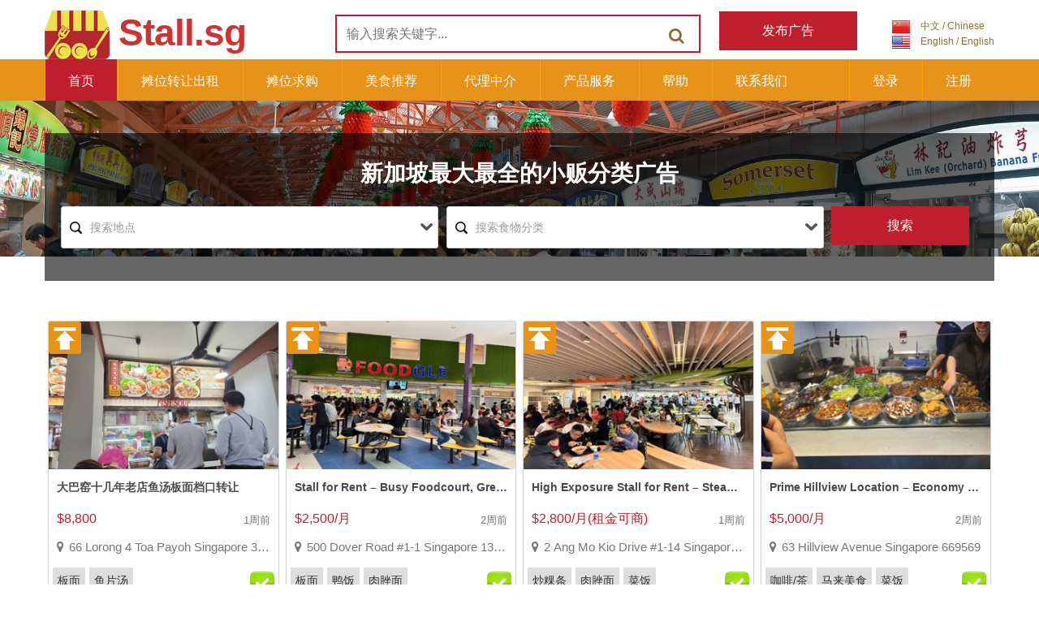

--- FILE ---
content_type: text/html; charset=utf-8
request_url: https://www.stall.sg/cn
body_size: 9583
content:


<!DOCTYPE html>

<html xmlns="http://www.w3.org/1999/xhtml" lang="zh-cn">
<head>
    <meta charset="utf-8" />
    <meta http-equiv="X-UA-Compatible" content="IE=edge" />
    <meta name="viewport" content="width=device-width, initial-scale=1" />
    <!-- The above 3 meta tags *must* come first in the head; any other head content must come *after* these tags -->
    <meta name="format-detection" content="telephone=no" />
    <link rel="icon" href="/images/favicon.ico" type="image/x-icon" />
    <meta name="Robots" content="index, follow">
    <meta name="keywords" content="发布摊位出租，摊位转让，街头美食，小贩中心，熟食中心，食阁，服务供应，中餐，福建美食，香港美食，台湾美食，日本美食，韩国美食，西餐，印度美食，马来美食，最大最全的小贩分类广告，都在Stall.sg" />
    <meta name="description" content="发布摊位出租，摊位转让，街头美食，小贩中心，熟食中心，食阁，服务供应，中餐，福建美食，香港美食，台湾美食，日本美食，韩国美食，西餐，印度美食，马来美食，最大最全的小贩分类广告，都在Stall.sg" />
    <!-- Twitter Card data -->
    <meta name="twitter:card" content="summary">
    <meta name="twitter:site" content="Stall.sg">
    <meta name="twitter:title" content="小贩大本营，最大最全的新加坡小贩分类广告 | Stall.sg">
    <meta name="twitter:description" content="发布摊位出租，摊位转让，街头美食，小贩中心，熟食中心，食阁，服务供应，中餐，福建美食，香港美食，台湾美食，日本美食，韩国美食，西餐，印度美食，马来美食，最大最全的小贩分类广告，都在Stall.sg" />
    <meta name="twitter:creator" content="Stall.sg">
    <meta name="twitter:image" content="http://www.stall.sg/images/logo.png" />
    <meta property="og:title" content="小贩大本营，最大最全的新加坡小贩分类广告 | Stall.sg" />
    <meta property="og:type" content="website" />
    <meta property="og:url" content="https://www.stall.sg/cn" />
    <meta property="og:image" content="http://www.stall.sg/images/logo.png" />
    <meta property="og:description" content="发布摊位出租，摊位转让，街头美食，小贩中心，熟食中心，食阁，服务供应，中餐，福建美食，香港美食，台湾美食，日本美食，韩国美食，西餐，印度美食，马来美食，最大最全的小贩分类广告，都在Stall.sg" />
    <meta property="og:site_name" content="Stall.sg" />
    <meta property="og:country-name" content="Singapore" />
    <meta property="og:locale" content="en_US" />
    <title>小贩大本营，最大最全的新加坡小贩分类广告 | Stall.sg</title>
    <link rel="canonical" href="https://www.stall.sg/cn" />
    <!-- Bootstrap -->
    <link href="/css/bootstrap-cn.min.css?v=2.30" rel="stylesheet" type="text/css" />
    <link href="/css/common.min.css?v=2.301" rel="stylesheet" type="text/css" />
    <link href="/css/fontcn.min.css?v=2.30" rel="stylesheet" type="text/css" />
    <link href="/css/font-awesome.min.css" rel="stylesheet" type="text/css" />
    
    <link href="/css/camera.min.css?v=2.30" rel="stylesheet" type="text/css" />



    <!--[if lt IE 9]>
    <div style=' clear: both; text-align:center; position: relative;'>
        <a href="/http://windows.microsoft.com/en-US/internet-explorer/..">
            <img src="images/ie8-panel/warning_bar_0000_us.jpg" border="0" height="42" width="820"
                 alt="You are using an outdated browser. For a faster, safer browsing experience, upgrade for free today."/>
        </a>
    </div>
    <script src="/js/html5shiv.js" type="text/javascript"></script>
    <![endif]-->
    <script src='/js/device.min.js' type="text/javascript"></script>

    <script>(function (i, s, o, g, r, a, m) {
            i['GoogleAnalyticsObject'] = r; i[r] = i[r] || function () {
                (i[r].q = i[r].q || []).push(arguments)
            }, i[r].l = 1 * new Date(); a = s.createElement(o),
                m = s.getElementsByTagName(o)[0]; a.async = 1; a.src = g; m.parentNode.insertBefore(a, m)
        })(window, document, 'script', 'https://www.google-analytics.com/analytics.js', 'ga');

        ga('create', 'UA-89624011-1', 'auto');
        ga('send', 'pageview');</script>


	<link rel="manifest" href="/manifest.webmanifest" />
</head>
<body>
    <input type="hidden" id="LoginStatus" value="False">
    <div class="page">
        <form id="form" class="main">
            <header>
                <div class="header_container">

                    <div class="container">

                        <div class="navbar-header">
                            <div class="navbar-brand-wrap">
                                <a href="/cn" title="Stall.sg">
                                    <img src="/images/logo.png" alt="Logo" class="navbar-brand-img" />
                                </a>
                                <div class="brand_cnt">
                                    <a href="/cn" title="Stall.sg" class="navbar-brand">Stall.sg</a>
                                </div>
                            </div>
                        </div>
                        <div class="info-box">
                            <div class="search-form">
                                <div class="search-form-container">
                                    <input ID="keyword" class="search-form_input" PlaceHolder="输入搜索关键字...">
                                </div>
                                <button class="search-form_submit fa-search" type="button" id="search"></button>

                            </div>

                            <div class="fa-languages">
                                <p>
                                    <a href="" class="chinese" title="Chinese"><span class="lang-sm lang-lbl-full" lang="zh"></span></a>
                                </p>
                                <p>
                                    <a href="" title="English" class="english"><span class="lang-sm lang-lbl-full" lang="en"></span></a>
                                </p>

                            </div>
                            <div class="sell-business-top">
                                <h2 style="font-size: 18px">
                                    <a href="/cn/post" class="btn btn-primary" title="发布广告">
                                        发布广告
                                    </a>
                                </h2>

                            </div>
                        </div>
                    </div>
                    <div id="stuck_container" class="stuck_container">
                        <div class="container">
                            <nav class="navbar navbar-default navbar-static-top ">
                                <ul class="navbar-nav sf-menu" data-type="navbar">
                                    <li class="menu-home">
                                        <a href="/cn" title="首页">首页</a>
                                    </li>
                                    <li class="menu-takeover">
                                        <a href="/cn/stall-for-takeover" title="摊位转让出租">摊位转让出租</a>
                                    </li>
                                    <li class="menu-wanted">
                                        <a href="/cn/stall-wanted" title="摊位求购">摊位求购</a>
                                    </li>
                                    <li class="menu-food">
                                        <a href="/cn/stall-food" title="美食推荐">美食推荐</a>

                                    </li>

                                    <li class="menu-agent">
                                        <a href="/cn/agent-directory" title="代理中介">代理中介</a>
                                    </li>
                                    <li class="menu-supplier">
                                        <a href="/cn/supplier-directory" title="产品服务"> 产品服务</a>
                                    </li>
                              
                                    <li>
                                        <a href="/cn/help" title="帮助">帮助</a>
                                    </li>

                                    <li>
                                        <a href="/cn/contact-us" title="联系我们">联系我们</a>
                                    </li>
                                        <li class=" last-menu menu-register">
                                            <a href="/cn/register" title="注册">注册</a>
                                        </li>
                                        <li class="last-menu" id="memnuLogin">
                                            <a href="/cn/login" title="登录">登录</a>
                                        </li>

                                    <li class="last-menu show-on-mobile">
                                        <a href="/" title="English"><span class="lang-sm lang-lbl-full" lang="en"></span></a>
                                    </li>
                                </ul>
                            </nav>

                        </div>
                    </div>
                </div>
            </header>

            

<div class="homepage-poster-wrapper">
    <div class="container">
        <div class="homepage-search" id="homepage">
            <div class="row homepage-page-title-container">
                <h1>
                    新加坡最大最全的小贩分类广告
                </h1>
            </div>
            <div class="row">
                <input type="hidden" id="CategoryUrl" value="">
                <input type="hidden" id="LocationUrl" value="">
                <div class="main_search">
                    <div class="searchbox ">
                        <div class="form-group">
                            <input type="search" class="search-textbox form-control search-textbox-location" placeholder="搜索地点">

                            <div class="dropdown_arrow location-dropdown-arrow">
                            </div>
                        </div>
                        <div class="search-popup-wrapper search-location-popup-wrapper" style="display: none;">
                            <div class="search-popup-bg"></div>
                            <div class="search-popup">
                                <div class="default-location-wrapper">
                                    <ul class="search-location-popup location-item-main location-type">
                                        <li data-id="0" class="location-type-item">任何地点</li>
                                        <li data-id="1" class="location-type-item">搜索HDB市镇 <span>></span></li>
                                        <li data-id="2" class="location-type-item">搜索邮区<span>></span></li>
                                    </ul>
                                    <ul class="search-location-popup location-item-list location-type-hdb">
                                        <li class="back-location"><span><</span>返回</li>
                                        <li data-url="ang-mo-kio" class="location-item">宏茂桥(Ang Mo Kio)</li>
                                        <li data-url="bedok" class="location-item">勿洛(Bedok)</li>
                                        <li data-url="bishan" class="location-item">碧山(Bishan)</li>
                                        <li data-url="bukit-batok" class="location-item">武吉巴督(Bukit Batok)</li>
                                        <li data-url="bukit-merah" class="location-item">红山(Bukit Merah)</li>
                                        <li data-url="bukit-panjang" class="location-item">武吉班让(Bukit Panjang)</li>
                                        <li data-url="bukit-timah" class="location-item">武吉知马(Bukit Timah)</li>
                                        <li data-url="central-area" class="location-item">市中心(Central Area)</li>
                                        <li data-url="choa-chu-kang" class="location-item">蔡厝港(Choa Chu Kang)</li>
                                        <li data-url="clementi" class="location-item">金文泰(Clementi)</li>
                                        <li data-url="geylang" class="location-item">芽笼(Geylang)</li>
                                        <li data-url="hougang" class="location-item">后港(Hougang)</li>
                                        <li data-url="jurong-east" class="location-item">裕廊东(Jurong East)</li>
                                        <li data-url="jurong-west" class="location-item">裕廊西(Jurong West)</li>
                                        <li data-url="kallang-whampoa" class="location-item">加冷/黄埔(Kallang/Whampoa)</li>
                                        <li data-url="marine-parade" class="location-item">马林百列(Marine Parade)</li>
                                        <li data-url="pasir-ris" class="location-item">巴西立(Pasir Ris)</li>
                                        <li data-url="punggol" class="location-item">榜鹅(Punggol)</li>
                                        <li data-url="queenstown" class="location-item">女皇镇(Queenstown)</li>
                                        <li data-url="sembawang" class="location-item">三巴旺(Sembawang)</li>
                                        <li data-url="sengkang" class="location-item">盛港(Sengkang)</li>
                                        <li data-url="serangoon" class="location-item">实龙岗(Serangoon)</li>
                                        <li data-url="tampines" class="location-item">淡滨尼(Tampines)</li>
                                        <li data-url="tengah" class="location-item">登加(Tengah)</li>
                                        <li data-url="toa-payoh" class="location-item">大巴窑(Toa Payoh)</li>
                                        <li data-url="woodlands" class="location-item">兀兰(Woodlands)</li>
                                        <li data-url="yishun" class="location-item">义顺(Yishun)</li>
                                    </ul>
                                    <ul class="search-location-popup location-item-list location-type-district">
                                        <li class="back-location"><span><</span>返回</li>
                                        <li class="location-item-section">中部</li>
                                        <li data-url="raffles-place-boat-quay-marina-ceil" class="location-item">D01 - 莱佛士, 驳船码头, 滨海湾(Raffles Place, Boat Quay, Marina, Ceil)</li>
                                        <li data-url="tanjong-pagar-chinatown" class="location-item">D02 - 丹戎巴葛, 牛车水(Tanjong Pagar, Chinatown)</li>
                                        <li data-url="queenstown-tiong-bahru-alexandra-commonwealth" class="location-item">D03 - 女皇镇, 中峇鲁, 亚历山大, 联邦(Queenstown, Tiong Bahru, Alexandra, Commonwealth)</li>
                                        <li data-url="telok-blangah-mount-faber-harbourfront-sentosa" class="location-item">D04- 直落布兰雅, 花柏山, 港湾, 圣淘沙(Telok Blangah, Mount Faber, Harbourfront, Sentosa)</li>
                                        <li data-url="clementi-pasir-panjang-west-coast-dover-buona-vista" class="location-item">D05 - 金文泰, 巴西班让, 西海岸, 杜佛, 波那维斯达(Clementi, Pasir Panjang, West Coast, Dover, Buona Vista)</li>
                                        <li data-url="cityhall-clarke-quay" class="location-item">D06 - 政府大厦, 克拉码头(Cityhall, Clarke Quay)</li>
                                        <li data-url="golden-mile-beach-road-bugis-rochor" class="location-item">D07 - 美芝路, 武吉士, 梧槽, 黄金坊(Golden Mile, Beach Road, Bugis, Rochor)</li>
                                        <li data-url="little-india-farrer-park-serangoon-road" class="location-item">D08 - 小印度, 花拉公园, 实龙岗路(Little India, Farrer Park, Serangoon Road)</li>
                                        <li data-url="orchard-road-river-valley" class="location-item">D09 - 乌节路, 里峇峇利(Orchard Road, River Valley)</li>
                                        <li data-url="tanglin-holland-bukit-timah" class="location-item">D10 - 东陵, 荷兰, 武吉知马(Tanglin, Holland, Bukit Timah)</li>
                                        <li data-url="novena-newton" class="location-item">D11 - 诺维娜, 纽顿(Novena, Newton)</li>
                                        <li data-url="serangoon-toa-payoh-balestier" class="location-item">D12 - 实龙岗, 大巴窑, 马里士他(Serangoon, Toa Payoh, Balestier)</li>
                                        <li data-url="braddell-macpherson-potong-pasir" class="location-item">D13 - 布莱德,  麦波申, 波东巴西(Braddell, Macpherson, Potong Pasir)</li>
                                        <li class="location-item-section">东部</li>
                                        <li data-url="paya-lebar-geylang-eunos" class="location-item">D14 - 巴耶利峇, 芽笼, 友诺士(Paya Lebar, Geylang, Eunos)</li>
                                        <li data-url="marine-parade-katong-joo-chiat-east-coast" class="location-item">D15 - 马林百列, 加东, 如切, 东海岸(Marine Parade, Katong, Joo Chiat, East Coast)</li>
                                        <li data-url="bedok-upper-east-coast-road" class="location-item">D16 - 勿洛, 东海岸路上段(Bedok, Upper East Coast Road)</li>
                                        <li data-url="flora-loyang-changi-airport-changi-village" class="location-item">D17 - 富罗华, 罗弄, 樟宜机场, 樟宜村(Flora, Loyang, Changi Airport, Changi Village)</li>
                                        <li data-url="simei-tampines-pasir-ris" class="location-item">D18 - 四美, 淡滨尼, 巴西立(Simei, Tampines, Pasir Ris)</li>
                                        <li class="location-item-section">北部</li>
                                        <li data-url="hougang-punggol-sengkang-serangoon" class="location-item">D19 - 后港, 榜鹅, 盛港, 实龙岗(Hougang, Punggol, Sengkang, Serangoon)</li>
                                        <li data-url="ang-mo-kio-bishan-thomson" class="location-item">D20 - 宏茂桥, 碧山, 汤申(Ang Mo Kio, Bishan, Thomson)</li>
                                        <li data-url="admiralty-woodlands" class="location-item">D25 - 海军部, 兀兰(Admiralty, Woodlands)</li>
                                        <li data-url="upper-thomson-mandai" class="location-item">D26 - 汤申路上段, 万礼(Upper Thomson, Mandai)</li>
                                        <li data-url="sembawang-yishun" class="location-item">D27 - 三巴旺, 义顺(Sembawang, Yishun)</li>
                                        <li data-url="seletar-yio-chu-kang" class="location-item">D28 - 实里达, 杨厝港(Seletar, Yio Chu Kang)</li>
                                        <li class="location-item-section">西部</li>
                                        <li data-url="upper-bukit-timah-ulu-pandan-clementi-park" class="location-item">D21 - 武吉知马上段, 乌鲁班丹, 金文泰园(Upper Bukit Timah, Ulu Pandan, Clementi Park)</li>
                                        <li data-url="jurong-boon-lay-tuas" class="location-item">D22 - 裕廊, 文礼, 大士(Jurong, Boon Lay, Tuas)</li>
                                        <li data-url="choa-chu-kang-bukit-batok-dairy-farm-bukit-panjang" class="location-item">D23 - 蔡厝港, 武吉巴督, 牛乳场, 武吉班让(Choa Chu Kang, Bukit Batok, Dairy Farm, Bukit Panjang)</li>
                                        <li data-url="lim-chu-kang-tengah" class="location-item">D24 - 林厝港, 登加(Lim Chu Kang, Tengah)</li>
                                    </ul>
                                </div>
                                <div class="search-location-wrapper" style="display: none;">
                                    <ul class="search-location-popup search-location-item-list">
                                    </ul>
                                </div>
                            </div>
                        </div>
                    </div>
                    <div class="searchbox ">

                        <div class="form-group">

                            <input type="search" class="search-textbox form-control search-textbox-category" placeholder="搜索食物分类">
                            <div class="dropdown_arrow category-dropdown-arrow">
                            </div>

                        </div>
                        <div class="search-popup-wrapper search-category-popup-wrapper" style="display: none;">
                            <div class="search-popup-bg"></div>
                            <div class="search-popup">
                                <div class="default-category-wrapper">
                                    <ul class="search-category-popup category-list category-list">
                                    </ul>

                                </div>
                                <div class="search-category-wrapper" style="display: none;">
                                    <ul class="search-category-popup search-category-list">
                                    </ul>
                                </div>
                            </div>
                        </div>
                    </div>
                    <button type="submit" class="btn btn-primary btn-homepage-search">搜索</button>
                </div>
            </div>
        </div>
    </div>
</div>

<div class="well1">
    <div class="container">
        <div class="row homepage-listing">

            <div class="stall-listing">
<div class="column ">
    <div class="stall-listing-detail ">
        <a href="/cn/stall/ad/44837" title="大巴窑十几年老店鱼汤板面档口转让" class="photo-container"><img src="/upload/Thumbnail/202512280925213143.jpeg" alt="大巴窑十几年老店鱼汤板面档口转让" class="stall-photo"/>
        </a>
       
        <a href="/cn/stall/ad/44837" title="大巴窑十几年老店鱼汤板面档口转让" class="">
            <h4>
                大巴窑十几年老店鱼汤板面档口转让
            </h4>
        </a>
        <div class="row">
            <div class="price">$8,800</div>
            <div class="publish-date">1周前</div>
        </div>
        <div class="location"><i class="fa-map-marker"></i>66 Lorong 4 Toa Payoh Singapore 310066</div>
        <div class="row stall-category">
            <span>板面</span><span>鱼片汤</span>
        </div>       
        <div class="homepage-bg"></div><div class="top-ad"></div>
    </div>
</div><div class="column ">
    <div class="stall-listing-detail ">
        <a href="/cn/stall/stall-for-rent-busy-foodcourt-great-opportunity/44607" title="Stall for Rent – Busy Foodcourt, Great Opportunity! " class="photo-container"><img src="/upload/Thumbnail/202510311019466856.jpeg" alt="Stall for Rent – Busy Foodcourt, Great Opportunity! " class="stall-photo"/>
        </a>
       
        <a href="/cn/stall/stall-for-rent-busy-foodcourt-great-opportunity/44607" title="Stall for Rent – Busy Foodcourt, Great Opportunity! " class="">
            <h4>
                Stall for Rent – Busy Foodcourt, Great Opportunity! 
            </h4>
        </a>
        <div class="row">
            <div class="price">$2,500/月</div>
            <div class="publish-date">2周前</div>
        </div>
        <div class="location"><i class="fa-map-marker"></i>500 Dover Road #1-1 Singapore 139651</div>
        <div class="row stall-category">
            <span>板面</span><span>鸭饭</span><span>肉脞面</span>
        </div>       
        <div class="homepage-bg"></div><div class="top-ad"></div>
    </div>
</div><div class="column ">
    <div class="stall-listing-detail ">
        <a href="/cn/stall/high-exposure-stall-for-rent-steady-crowd-easy-access/44133" title="High Exposure Stall for Rent – Steady Crowd, Easy Access!" class="photo-container"><img src="/upload/Thumbnail/202507221655206982.jpeg" alt="High Exposure Stall for Rent – Steady Crowd, Easy Access!" class="stall-photo"/>
        </a>
       
        <a href="/cn/stall/high-exposure-stall-for-rent-steady-crowd-easy-access/44133" title="High Exposure Stall for Rent – Steady Crowd, Easy Access!" class="">
            <h4>
                High Exposure Stall for Rent – Steady Crowd, Easy Access!
            </h4>
        </a>
        <div class="row">
            <div class="price">$2,800/月(租金可商)</div>
            <div class="publish-date">1周前</div>
        </div>
        <div class="location"><i class="fa-map-marker"></i>2 Ang Mo Kio Drive #1-14 Singapore 567720</div>
        <div class="row stall-category">
            <span>炒粿条</span><span>肉脞面</span><span>菜饭</span>
        </div>       
        <div class="homepage-bg"></div><div class="top-ad"></div>
    </div>
</div><div class="column ">
    <div class="stall-listing-detail ">
        <a href="/cn/stall/prime-hillview-location-economy-rice-drinks-stalls-available/44865" title="Prime Hillview Location – Economy Rice & Drinks Stalls Available" class="photo-container"><img src="/upload/Thumbnail/202601051217450343.jpeg" alt="Prime Hillview Location – Economy Rice & Drinks Stalls Available" class="stall-photo"/>
        </a>
       
        <a href="/cn/stall/prime-hillview-location-economy-rice-drinks-stalls-available/44865" title="Prime Hillview Location – Economy Rice & Drinks Stalls Available" class="">
            <h4>
                Prime Hillview Location – Economy Rice & Drinks Stalls Available
            </h4>
        </a>
        <div class="row">
            <div class="price">$5,000/月</div>
            <div class="publish-date">2周前</div>
        </div>
        <div class="location"><i class="fa-map-marker"></i>63 Hillview Avenue Singapore 669569</div>
        <div class="row stall-category">
            <span>咖啡/茶
</span><span>马来美食</span><span>菜饭</span>
        </div>       
        <div class="homepage-bg"></div><div class="top-ad"></div>
    </div>
</div><div class="column ">
    <div class="stall-listing-detail ">
        <a href="/cn/stall/low-rental-food-stall-available-airconditioned-canteen/44877" title="Low Rental Food Stall Available – Air-Conditioned Canteen" class="photo-container"><img src="/upload/Thumbnail/202601070943508463.jpeg" alt="Low Rental Food Stall Available – Air-Conditioned Canteen" class="stall-photo"/>
        </a>
       
        <a href="/cn/stall/low-rental-food-stall-available-airconditioned-canteen/44877" title="Low Rental Food Stall Available – Air-Conditioned Canteen" class="">
            <h4>
                Low Rental Food Stall Available – Air-Conditioned Canteen
            </h4>
        </a>
        <div class="row">
            <div class="price">顶费面谈</div>
            <div class="publish-date">2周前</div>
        </div>
        <div class="location"><i class="fa-map-marker"></i>10 Ubi Avenue 3 Singapore 408865</div>
        <div class="row stall-category">
            <span>板面</span><span>鸡饭</span><span>马来美食</span>
        </div>       
        <div class="homepage-bg"></div><div class="top-ad"></div>
    </div>
</div><div class="column ">
    <div class="stall-listing-detail ">
        <a href="/cn/stall/mr-stall-for-rent-in-ntu-brand-new-food-court/44970" title="MR Stall For Rent In NTU Brand New Food Court" class="photo-container"><img src="/upload/Thumbnail/202601191006025280.jpeg" alt="MR Stall For Rent In NTU Brand New Food Court" class="stall-photo"/>
        </a>
       
        <a href="/cn/stall/mr-stall-for-rent-in-ntu-brand-new-food-court/44970" title="MR Stall For Rent In NTU Brand New Food Court" class="">
            <h4>
                MR Stall For Rent In NTU Brand New Food Court
            </h4>
        </a>
        <div class="row">
            <div class="price">租金面谈</div>
            <div class="publish-date">2天前</div>
        </div>
        <div class="location"><i class="fa-map-marker"></i>60 Nanyang Crescent Singapore 636957</div>
        <div class="row stall-category">
            <span>印度美食</span><span>马来美食</span><span>其它</span>
        </div>       
        <div class="homepage-bg"></div>
    </div>
</div><div class="column ">
    <div class="stall-listing-detail ">
        <a href="/cn/stall/food-stall-available-for-rent-at-makansutra-gluttons-bay-8-raffles-avenue-0115-s039802-next-to-esplanade-mall-along-marina-bay/44718" title="Food Stall Available for Rent at Makansutra Gluttons Bay (8 Raffles Avenue #01-15, S039802, next to Esplanade Mall along Marina Bay) " class="photo-container"><img src="/upload/Thumbnail/202511251539391603.jpg" alt="Food Stall Available for Rent at Makansutra Gluttons Bay (8 Raffles Avenue #01-15, S039802, next to Esplanade Mall along Marina Bay) " class="stall-photo"/>
        </a>
       
        <a href="/cn/stall/food-stall-available-for-rent-at-makansutra-gluttons-bay-8-raffles-avenue-0115-s039802-next-to-esplanade-mall-along-marina-bay/44718" title="Food Stall Available for Rent at Makansutra Gluttons Bay (8 Raffles Avenue #01-15, S039802, next to Esplanade Mall along Marina Bay) " class="">
            <h4>
                Food Stall Available for Rent at Makansutra Gluttons Bay (8 Raffles Avenue #01-15, S039802, next to Esplanade Mall along Marina Bay) 
            </h4>
        </a>
        <div class="row">
            <div class="price">顶费面谈</div>
            <div class="publish-date">1个月前</div>
        </div>
        <div class="location"><i class="fa-map-marker"></i>8 Raffles Avenue #1-15 Singapore 039802</div>
        <div class="row stall-category">
            <span>鸡饭</span><span>印度抛饼</span><span>其它</span>
        </div>       
        <div class="homepage-bg"></div>
    </div>
</div><div class="column ">
    <div class="stall-listing-detail ">
        <a href="/cn/stall/jalan-besar-coffeeshop-stall-kiosk-for-rent-ad/44878" title="Jalan Besar Coffeeshop Stall / Kiosk For Rent" class="photo-container"><img src="/upload/Thumbnail/202601071045337560.jpeg" alt="Jalan Besar Coffeeshop Stall / Kiosk For Rent" class="stall-photo"/>
        </a>
       
        <a href="/cn/stall/jalan-besar-coffeeshop-stall-kiosk-for-rent-ad/44878" title="Jalan Besar Coffeeshop Stall / Kiosk For Rent" class="">
            <h4>
                Jalan Besar Coffeeshop Stall / Kiosk For Rent
            </h4>
        </a>
        <div class="row">
            <div class="price">租金面谈</div>
            <div class="publish-date">2周前</div>
        </div>
        <div class="location"><i class="fa-map-marker"></i>100 Tyrwhitt Road Singapore 207542</div>
        <div class="row stall-category">
            <span>菜饭</span><span>西餐</span><span>煮炒</span>
        </div>       
        <div class="homepage-bg"></div>
    </div>
</div><div class="column ">
    <div class="stall-listing-detail ">
        <a href="/cn/stall/amk-hub-shopping-centre-food-court-stall-for-rent-strong-footfall/44855" title="AMK HUB Shopping centre Food court stall for rent *strong footfall" class="photo-container"><img src="/upload/Thumbnail/202601011726000022.jpeg" alt="AMK HUB Shopping centre Food court stall for rent *strong footfall" class="stall-photo"/>
        </a>
       
        <a href="/cn/stall/amk-hub-shopping-centre-food-court-stall-for-rent-strong-footfall/44855" title="AMK HUB Shopping centre Food court stall for rent *strong footfall" class="">
            <h4>
                AMK HUB Shopping centre Food court stall for rent *strong footfall
            </h4>
        </a>
        <div class="row">
            <div class="price">$9,000/月(租金可商)</div>
            <div class="publish-date">2周前</div>
        </div>
        <div class="location"><i class="fa-map-marker"></i>53 Ang Mo Kio Avenue 3 Singapore 569933</div>
        <div class="row stall-category">
            <span>鸡饭</span><span>烧肉</span><span>云吞面</span>
        </div>       
        <div class="homepage-bg"></div>
    </div>
</div><div class="column ">
    <div class="stall-listing-detail ">
        <a href="/cn/stall/woodlands-street-mr-stall-for-rent-ad/44864" title="Woodlands Street MR Stall For Rent" class="photo-container"><img src="/upload/Thumbnail/202601050847058533.jpg" alt="Woodlands Street MR Stall For Rent" class="stall-photo"/>
        </a>
       
        <a href="/cn/stall/woodlands-street-mr-stall-for-rent-ad/44864" title="Woodlands Street MR Stall For Rent" class="">
            <h4>
                Woodlands Street MR Stall For Rent
            </h4>
        </a>
        <div class="row">
            <div class="price">租金面谈</div>
            <div class="publish-date">2周前</div>
        </div>
        <div class="location"><i class="fa-map-marker"></i>182 Woodlands Street 13 Singapore 730182</div>
        <div class="row stall-category">
            <span>海鲜烧烤</span><span>韩国美食</span><span>其它</span>
        </div>       
        <div class="homepage-bg"></div>
    </div>
</div><div class="column ">
    <div class="stall-listing-detail ">
        <a href="/cn/stall/ntu-aircon-foodcourt-stall-for-rent-ad/44918" title="NTU Aircon Foodcourt Stall For Rent" class="photo-container"><img src="/upload/Thumbnail/202601120935074956.jpg" alt="NTU Aircon Foodcourt Stall For Rent" class="stall-photo"/>
        </a>
       
        <a href="/cn/stall/ntu-aircon-foodcourt-stall-for-rent-ad/44918" title="NTU Aircon Foodcourt Stall For Rent" class="">
            <h4>
                NTU Aircon Foodcourt Stall For Rent
            </h4>
        </a>
        <div class="row">
            <div class="price">租金面谈</div>
            <div class="publish-date">1周前</div>
        </div>
        <div class="location"><i class="fa-map-marker"></i>21 Nanyang Circle Singapore 639778</div>
        <div class="row stall-category">
            <span>马来美食</span><span>西餐</span><span>其它</span>
        </div>       
        <div class="homepage-bg"></div>
    </div>
</div><div class="column ">
    <div class="stall-listing-detail ">
        <a href="/cn/stall/hougang-whole-food-cafe-shop-resturant-with-seating-16k-rental-takeover-ad/44771" title="HOUGANG WHOLE Food CAFE shop resturant with seating $16k rental takeover" class="photo-container"><img src="/upload/Thumbnail/202512111430321730.png" alt="HOUGANG WHOLE Food CAFE shop resturant with seating $16k rental takeover" class="stall-photo"/>
        </a>
       
        <a href="/cn/stall/hougang-whole-food-cafe-shop-resturant-with-seating-16k-rental-takeover-ad/44771" title="HOUGANG WHOLE Food CAFE shop resturant with seating $16k rental takeover" class="">
            <h4>
                HOUGANG WHOLE Food CAFE shop resturant with seating $16k rental takeover
            </h4>
        </a>
        <div class="row">
            <div class="price">顶费面谈</div>
            <div class="publish-date">1个月前</div>
        </div>
        <div class="location"><i class="fa-map-marker"></i>105 Hougang Avenue 1 Singapore 530105</div>
        <div class="row stall-category">
            <span>咖啡/茶
</span>
        </div>       
        
    </div>
</div>            </div>
        </div>
    </div>
</div>
<div class="parallax well well__ins" data-url="/images/parallax1.jpg" data-mobile="true">
    <div class="parallax_image" style="background-image: url(&quot;/images/parallax1.jpg&quot;); background-color: inherit; height: 500px; transform: translate3d(0px, -33.9717px, 0px);"></div><div class="parallax_cnt">
        <div class="container">

            <h3>
                发布广告简单易用
            </h3>

            <ol class="row index-list">
                <li class="col-md-4  col-xs-12">
                    <h4>
                        <a href="/cn/post">发布信息</a>
                    </h4>
                    <p>
                        提供摊位的相关信息, 如转让费, 地点, 照片等等
                    </p>
                </li>
                <li class="col-md-4  col-xs-12">
                    <h4>
                        等待咨询
                    </h4>

                    <p>
                        有兴趣者会通过电邮或电话联系您
                    </p>
                </li>
                <li class="col-md-4  col-xs-12">
                    <h4>
                        交易成功
                    </h4>

                    <p>
                        恭喜你交易成功
                    </p>
                </li>
            </ol>
        </div>
    </div>
</div>
<div class="well4 bg-primary why-us">
    <div class="container">
        <h3>
            Stall.sg, 新加坡最全的摊位分类广告
        </h3>
        <div class="row">
            <div class="col-md-4 col-xs-12 ">
                <div class="box">
                    <div class="box_aside">
                        <span class="fa-search"></span>
                    </div>
                    <div class="box_cnt__no-flow">
                        <h5>
                            在搜索引擎名列前茅
                        </h5>

                        <p>
                            我们的网站在搜索引擎排名第一, 如谷歌, 必应, 雅虎等等
                        </p>
                    </div>
                </div>
            </div>
            <div class="col-md-4 col-xs-12 ">
                <div class="box">
                    <div class="box_aside">
                        <span class=" fa-dollar"></span>
                    </div>
                    <div class="box_cnt__no-flow">
                        <h5>
                            发布广告
                        </h5>

                        <p>
                            不管买还是卖, 所有的广告无代理费, 无中介费, 无隐藏收费
                        </p>
                    </div>
                </div>
            </div>
            <div class="col-md-4 col-xs-12 ">
                <div class="box">
                    <div class="box_aside">
                        <span class=" fa-envelope-o"></span>
                    </div>
                    <div class="box_cnt__no-flow">
                        <h5>
                            即时收到咨询

                        </h5>

                        <p>
                            当对方给您留言时, 您会即时通过电邮收到留言详情
                        </p>
                    </div>
                </div>
            </div>
        </div>
        <div class="row">
            <div class="col-md-4 col-xs-12 ">
                <div class="box">
                    <div class="box_aside">
                        <span class="fa-facebook"></span>
                    </div>
                    <div class="box_cnt__no-flow">
                        <h5>
                            免费社交媒体推广
                        </h5>

                        <p>
                            您的广告会免费发布在我们的社交媒体, 如脸书, 推特等等
                        </p>
                    </div>
                </div>
            </div>

            <div class="col-md-4 col-sm-offset-3 col-md-offset-0 col-xs-12 ">
                <div class="box">
                    <div class="box_aside">
                        <span class="fa-bar-chart"></span>
                    </div>
                    <div class="box_cnt__no-flow">
                        <h5>
                            统计报告
                        </h5>

                        <p>
                            您会定期收到广告的统计报告, 如浏览数量, 留言数量等等

                        </p>
                    </div>
                </div>
            </div>
            <div class="col-md-4 col-xs-12 ">
                <div class="box">
                    <div class="box_aside">
                        <span class=" fa-smile-o"></span>
                    </div>
                    <div class="box_cnt__no-flow">
                        <h5>
                            免费咨询
                        </h5>

                        <p>
                            我们提供免费的电话和电邮咨询
                        </p>
                    </div>
                </div>
            </div>
        </div>
    </div>
</div>

<div class="well bg-white testimonal">
    <div class="container">
        <div class="row">
            <div class="col-md-4 col-xs-12">
                <blockquote class="blockquote-panel">
                    <p>
                        <q>
                            <span>“</span>

                            非常感谢您提供的优质客户服务。 我几天前发布摊位转让的广告, 并在一周内找到了买家。 再次感谢您的服务。

                        </q>
                    </p>

                    <cite>
                        Bruce Teo, 我们的满意客户
                    </cite>
                </blockquote>
            </div>
            <div class="col-md-4 col-xs-12">
                <blockquote class="blockquote-panel">
                    <p>
                        <q>
                            <span>“</span>

                            我搜索互联网并找到了网站。 寻找摊位已经有一段时间了, 这是我找到摊位的最佳地方。

                        </q>
                    </p>

                    <cite>
                        Lisa Yee, 我们的满意客户
                    </cite>
                </blockquote>
            </div>
            <div class="col-md-4 col-xs-12">
                <blockquote class="blockquote-panel">
                    <p>
                        <q>
                            <span>“</span>

                            Stall.sg是我们使用的最佳平台。 很棒的服务。 作为一个供应商, 发布广告后收到了许多咨询！我们发现很多新的客户, 非常棒！

                        </q>
                    </p>

                    <cite>
                        David Tan, 我们的满意客户
                    </cite>
                </blockquote>
            </div>
        </div>
    </div>
</div>





        </form>

        <footer>
            <div class="container">

                <div class="row">

                    <div class="col-md-2 col-sm-2 col-xs-12 text-left">
                        <b>关于我们</b>
                        <br />
                        <a href="/cn/terms-of-use" title="Terms of Use">使用条款</a>
                        <br />
                        <a href="/cn/private-policy" title="Private Policy">保密协议</a>
                        <br />
                        <a href="/cn/contact-us" title="联系我们">联系我们</a>
                        <br />
                        <a href="/cn/sitemap" title="Sitemap">网站地图</a>
                    </div>
                    <div class="col-md-2 col-sm-2 col-xs-12 text-left">
                        <b>摊位转让出租</b>
                        <br />
                        <a href="/cn/stall-for-takeover" title="摊位转让出租">摊位转让出租</a>
                        <br />
                        <a href="/cn/stall-sold" title="摊位成交">摊位成交</a>
                        <br />
                        <a href="/cn/post" title="发布摊位转让出租广告">发布摊位转让出租广告</a>
                        <br />
                        <a href="/cn/agent-directory" title="中介代理">中介代理</a>
                    </div>
                    <div class="col-md-2 col-sm-2 col-xs-12 text-left">
                        <b>摊位求购</b>
                        <br />
                        <a href="/cn/stall-wanted" title="摊位求购">摊位求购</a>
                        <br />
                        <a href="/cn/post" title="发布摊位求购广告">发布摊位求购广告</a>

                    </div>
                    <div class="col-md-2 col-sm-2 col-xs-12 text-left">
                        <b>美食推荐</b>
                        <br />
                        <a href="/cn/stall-food" title="美食推荐">美食推荐</a>
                        <br />
                        <a href="/cn/post" title="发布美食">发布美食</a>

                    </div>
                    <div class="col-md-2 col-sm-2 col-xs-12 text-left">
                        <b>
                            产品服务
                        </b>
                        <br />
                        <a href="/cn/supplier-directory" title="产品服务目录">产品服务目录</a>
                        <br />
                        <a href="/cn/post" title="发布产品服务">发布产品服务</a>

                    </div>
                    <div class="col-md-2 col-sm-2 col-xs-12 text-left">
                        <b>信息资源</b>
                        <br />
                        <a href="/cn/newsletter" title="Newsletter">邮件订阅</a>
                        <br />
                        <a href="/cn/blog" title="博客"> 博客</a>
                        <br />
                        <a href="/cn/blog/food-stall-licence-in-singapore" title="小贩执照">小贩执照</a>
                        <br />
                        <a href="/cn/agent-directory" title="代理中介">代理中介</a>
                        <br />
                        <a href="/cn/help" title="帮助">帮助</a>
                    </div>

                </div>
                <div class="row padding-top20">
                    <table>
                        <tr>
                            <td>
                                <a href="http://www.facebook.com/stall.sg" class="fa fa-facebook social" title="Facebook"></a>
                            </td>
                            <td class="padding-left10"><a href="https://twitter.com/stall_sg" class="fa fa-twitter social" title="Twitter"></a>
                            <td>
                            <td>
                                <h5 class="copyright">
                                    <span>Business Marketplace © 2026 版权所有</span>
                                </h5>
                            </td>
                        </tr>
                    </table>

                </div>

            </div>
        </footer>
    </div>

    <div id="loadingmodal" class="overlay-loading">
        <div class="loading loading-full"></div>
        <p class="loading-heading">
            <span>请稍后...</span>&nbsp;我们正在处理中
        </p>
        <p class="loading-footer">
        </p>
    </div>
    <script src="/js/jquery.js" type="text/javascript"></script>
    <script src="/js/jquery.rd-navbar-cn.min.js?v=1.12" type="text/javascript"></script>
    <script src="/js/jquery-migrate-1.2.1.min.js" type="text/javascript"></script>
    <script src="/js/bootstrap.min.js?v=2.30" type="text/javascript"></script>
    <script src="/js/tm-scripts.min.js?v=2.30" type="text/javascript"></script>
    <script src="/js/common.min.js?v=2.30" type="text/javascript"></script>
    
    <link rel="stylesheet" href="/css/owl.carousel.min.css?v=2.30">
    <link rel="stylesheet" href="/css/owl.theme.default.min.css?v=2.30">
    <script src="/js/owl.carousel.js?v=2.30" type="text/javascript"></script>
    <script src="/js/owl-init.min.js?v=2.30" type="text/javascript"></script>
    <script src="/js/hdbtowncn.min.js?v=2.30" type="text/javascript"></script>
    <script src="/js/districtcn.min.js?v=2.30" type="text/javascript"></script>
    <script src="/js/categorycn.min.js?v=2.30" type="text/javascript"></script>
    <script src="/js/home.min.js?v=2.30" type="text/javascript"></script>


	<script nws-csp-add-nonce='true'>'serviceWorker'in navigator&&navigator.serviceWorker.register('/serviceworker', { scope: '/' })</script></body>
</html>


--- FILE ---
content_type: text/css
request_url: https://www.stall.sg/css/bootstrap-cn.min.css?v=2.30
body_size: 25118
content:
/*! normalize.css v3.0.2 | MIT License | git.io/normalize */
html{font-family:sans-serif;-ms-text-size-adjust:100%;-webkit-text-size-adjust:100%}body{margin:0}article,aside,details,figcaption,figure,footer,header,hgroup,main,menu,nav,section,summary{display:block}audio,canvas,progress,video{display:inline-block;vertical-align:baseline}audio:not([controls]){display:none;height:0}[hidden],template{display:none}a{background-color:transparent}a:active,a:hover{outline:0}abbr[title]{border-bottom:1px dotted}b,strong{font-weight:bold}dfn{font-style:italic}h1{font-size:2em;margin:.67em 0}mark{background:#ff0;color:#000}small{font-size:80%}sub,sup{font-size:75%;line-height:0;position:relative;vertical-align:baseline}sup{top:-.5em}sub{bottom:-.25em}img{border:0}svg:not(:root){overflow:hidden}figure{margin:1em 40px}hr{-moz-box-sizing:content-box;box-sizing:content-box;height:0}pre{overflow:auto}code,kbd,pre,samp{font-family:monospace,monospace;font-size:1em}button,input,optgroup,select,textarea{color:inherit;font:inherit;margin:0}button{overflow:visible}button,select{text-transform:none}butto button,html input[type="button"],input[type="reset"],input[type="submit"]{-webkit-appearance:button;cursor:pointer;top:0}button[disabled],html input[disabled]{cursor:default}button::-moz-focus-inner,input::-moz-focus-inner{border:0;padding:0}input{line-height:normal}input[type="number"]::-webkit-inner-spin-button,input[type="number"]::-webkit-outer-spin-button{height:auto}input[type="search"]{-webkit-appearance:textfield;-moz-box-sizing:content-box;-webkit-box-sizing:content-box;box-sizing:content-box}input[type="search"]::-webkit-search-cancel-button,input[type="search"]::-webkit-search-decoration{-webkit-appearance:none}fieldset{border:1px solid #c0c0c0;margin:0 2px;padding:.35em .625em .75em}legend{border:0;padding:0}textarea{overflow:auto}optgroup{font-weight:bold}table{border-collapse:collapse;border-spacing:0}td,th{padding:0}
/*! Source: https://github.com/h5bp/html5-boilerplate/blob/master/src/css/main.css */
@media print{*,*:before,*:after{background:transparent !important;color:#000 !important;box-shadow:none !important;text-shadow:none !important}a,a:visited{text-decoration:underline}a[href]:after{content:" (" attr(href) ")"}abbr[title]:after{content:" (" attr(title) ")"}a[href^="#"]:after,a[href^="javascript:"]:after{content:""}pre,blockquote{border:1px solid #999;page-break-inside:avoid}thead{display:table-header-group}tr,img{page-break-inside:avoid}img{max-width:100% !important}p,h2,h3{orphans:3;widows:3}h2,h3{page-break-after:avoid}select{background:#fff !important}.navbar{display:none}.btn>.caret,.dropup>.btn>.caret{border-top-color:#000 !important}.label{border:1px solid #000}.table{border-collapse:collapse !important}.table td,.table th{background-color:#fff !important}.table-bordered th,.table-bordered td{border:1px solid #ddd !important}}@font-face{font-family:'Glyphicons Halflings';src:url('../fonts/glyphicons-halflings-regular.eot?');src:url('../fonts/glyphicons-halflings-regular.eot?#iefix') format('embedded-opentype'),url('../fonts/glyphicons-halflings-regular.woff2') format('woff2'),url('../fonts/glyphicons-halflings-regular.woff') format('woff'),url('../fonts/glyphicons-halflings-regular.ttf') format('truetype'),url('../fonts/glyphicons-halflings-regular.svg#glyphicons_halflingsregular') format('svg')}.glyphicon{position:relative;top:1px;display:inline-block;font-family:'Glyphicons Halflings';font-style:normal;font-weight:normal;line-height:1;-webkit-font-smoothing:antialiased;-moz-osx-font-smoothing:grayscale}.glyphicon-asterisk:before{content:"*"}.glyphicon-plus:before{content:"+"}.glyphicon-euro:before,.glyphicon-eur:before{content:"€"}.glyphicon-minus:before{content:"−"}.glyphicon-cloud:before{content:"☁"}.glyphicon-envelope:before{content:"✉"}.glyphicon-pencil:before{content:"✏"}.glyphicon-glass:before{content:""}.glyphicon-music:before{content:""}.glyphicon-search:before{content:""}.glyphicon-heart:before{content:""}.glyphicon-star:before{content:""}.glyphicon-star-empty:before{content:""}.glyphicon-user:before{content:""}.glyphicon-film:before{content:""}.glyphicon-th-large:before{content:""}.glyphicon-th:before{content:""}.glyphicon-th-list:before{content:""}.glyphicon-ok:before{content:""}.glyphicon-remove:before{content:""}.glyphicon-zoom-in:before{content:""}.glyphicon-zoom-out:before{content:""}.glyphicon-off:before{content:""}.glyphicon-signal:before{content:""}.glyphicon-cog:before{content:""}.glyphicon-trash:before{content:""}.glyphicon-home:before{content:""}.glyphicon-file:before{content:""}.glyphicon-time:before{content:""}.glyphicon-road:before{content:""}.glyphicon-download-alt:before{content:""}.glyphicon-download:before{content:""}.glyphicon-upload:before{content:""}.glyphicon-inbox:before{content:""}.glyphicon-play-circle:before{content:""}.glyphicon-repeat:before{content:""}.glyphicon-refresh:before{content:""}.glyphicon-list-alt:before{content:""}.glyphicon-lock:before{content:""}.glyphicon-flag:before{content:""}.glyphicon-headphones:before{content:""}.glyphicon-volume-off:before{content:""}.glyphicon-volume-down:before{content:""}.glyphicon-volume-up:before{content:""}.glyphicon-qrcode:before{content:""}.glyphicon-barcode:before{content:""}.glyphicon-tag:before{content:""}.glyphicon-tags:before{content:""}.glyphicon-book:before{content:""}.glyphicon-bookmark:before{content:""}.glyphicon-print:before{content:""}.glyphicon-camera:before{content:""}.glyphicon-font:before{content:""}.glyphicon-bold:before{content:""}.glyphicon-italic:before{content:""}.glyphicon-text-height:before{content:""}.glyphicon-text-width:before{content:""}.glyphicon-align-left:before{content:""}.glyphicon-align-center:before{content:""}.glyphicon-align-right:before{content:""}.glyphicon-align-justify:before{content:""}.glyphicon-list:before{content:""}.glyphicon-indent-left:before{content:""}.glyphicon-indent-right:before{content:""}.glyphicon-facetime-video:before{content:""}.glyphicon-picture:before{content:""}.glyphicon-map-marker:before{content:""}.glyphicon-adjust:before{content:""}.glyphicon-tint:before{content:""}.glyphicon-edit:before{content:""}.glyphicon-share:before{content:""}.glyphicon-check:before{content:""}.glyphicon-move:before{content:""}.glyphicon-step-backward:before{content:""}.glyphicon-fast-backward:before{content:""}.glyphicon-backward:before{content:""}.glyphicon-play:before{content:""}.glyphicon-pause:before{content:""}.glyphicon-stop:before{content:""}.glyphicon-forward:before{content:""}.glyphicon-fast-forward:before{content:""}.glyphicon-step-forward:before{content:""}.glyphicon-eject:before{content:""}.glyphicon-chevron-left:before{content:""}.glyphicon-chevron-right:before{content:""}.glyphicon-plus-sign:before{content:""}.glyphicon-minus-sign:before{content:""}.glyphicon-remove-sign:before{content:""}.glyphicon-ok-sign:before{content:""}.glyphicon-question-sign:before{content:""}.glyphicon-info-sign:before{content:""}.glyphicon-screenshot:before{content:""}.glyphicon-remove-circle:before{content:""}.glyphicon-ok-circle:before{content:""}.glyphicon-ban-circle:before{content:""}.glyphicon-arrow-left:before{content:""}.glyphicon-arrow-right:before{content:""}.glyphicon-arrow-up:before{content:""}.glyphicon-arrow-down:before{content:""}.glyphicon-share-alt:before{content:""}.glyphicon-resize-full:before{content:""}.glyphicon-resize-small:before{content:""}.glyphicon-exclamation-sign:before{content:""}.glyphicon-gift:before{content:""}.glyphicon-leaf:before{content:""}.glyphicon-fire:before{content:""}.glyphicon-eye-open:before{content:""}.glyphicon-eye-close:before{content:""}.glyphicon-warning-sign:before{content:""}.glyphicon-plane:before{content:""}.glyphicon-calendar:before{content:""}.glyphicon-random:before{content:""}.glyphicon-comment:before{content:""}.glyphicon-magnet:before{content:""}.glyphicon-chevron-up:before{content:""}.glyphicon-chevron-down:before{content:""}.glyphicon-retweet:before{content:""}.glyphicon-shopping-cart:before{content:""}.glyphicon-folder-close:before{content:""}.glyphicon-folder-open:before{content:""}.glyphicon-resize-vertical:before{content:""}.glyphicon-resize-horizontal:before{content:""}.glyphicon-hdd:before{content:""}.glyphicon-bullhorn:before{content:""}.glyphicon-bell:before{content:""}.glyphicon-certificate:before{content:""}.glyphicon-thumbs-up:before{content:""}.glyphicon-thumbs-down:before{content:""}.glyphicon-hand-right:before{content:""}.glyphicon-hand-left:before{content:""}.glyphicon-hand-up:before{content:""}.glyphicon-hand-down:before{content:""}.glyphicon-circle-arrow-right:before{content:""}.glyphicon-circle-arrow-left:before{content:""}.glyphicon-circle-arrow-up:before{content:""}.glyphicon-circle-arrow-down:before{content:""}.glyphicon-globe:before{content:""}.glyphicon-wrench:before{content:""}.glyphicon-tasks:before{content:""}.glyphicon-filter:before{content:""}.glyphicon-briefcase:before{content:""}.glyphicon-fullscreen:before{content:""}.glyphicon-dashboard:before{content:""}.glyphicon-paperclip:before{content:""}.glyphicon-heart-empty:before{content:""}.glyphicon-link:before{content:""}.glyphicon-phone:before{content:""}.glyphicon-pushpin:before{content:""}.glyphicon-usd:before{content:""}.glyphicon-gbp:before{content:""}.glyphicon-sort:before{content:""}.glyphicon-sort-by-alphabet:before{content:""}.glyphicon-sort-by-alphabet-alt:before{content:""}.glyphicon-sort-by-order:before{content:""}.glyphicon-sort-by-order-alt:before{content:""}.glyphicon-sort-by-attributes:before{content:""}.glyphicon-sort-by-attributes-alt:before{content:""}.glyphicon-unchecked:before{content:""}.glyphicon-expand:before{content:""}.glyphicon-collapse-down:before{content:""}.glyphicon-collapse-up:before{content:""}.glyphicon-log-in:before{content:""}.glyphicon-flash:before{content:""}.glyphicon-log-out:before{content:""}.glyphicon-new-window:before{content:""}.glyphicon-record:before{content:""}.glyphicon-save:before{content:""}.glyphicon-open:before{content:""}.glyphicon-saved:before{content:""}.glyphicon-import:before{content:""}.glyphicon-export:before{content:""}.glyphicon-send:before{content:""}.glyphicon-floppy-disk:before{content:""}.glyphicon-floppy-saved:before{content:""}.glyphicon-floppy-remove:before{content:""}.glyphicon-floppy-save:before{content:""}.glyphicon-floppy-open:before{content:""}.glyphicon-credit-card:before{content:""}.glyphicon-transfer:before{content:""}.glyphicon-cutlery:before{content:""}.glyphicon-header:before{content:""}.glyphicon-compressed:before{content:""}.glyphicon-earphone:before{content:""}.glyphicon-phone-alt:before{content:""}.glyphicon-tower:before{content:""}.glyphicon-stats:before{content:""}.glyphicon-sd-video:before{content:""}.glyphicon-hd-video:before{content:""}.glyphicon-subtitles:before{content:""}.glyphicon-sound-stereo:before{content:""}.glyphicon-sound-dolby:before{content:""}.glyphicon-sound-5-1:before{content:""}.glyphicon-sound-6-1:before{content:""}.glyphicon-sound-7-1:before{content:""}.glyphicon-copyright-mark:before{content:""}.glyphicon-registration-mark:before{content:""}.glyphicon-cloud-download:before{content:""}.glyphicon-cloud-upload:before{content:""}.glyphicon-tree-conifer:before{content:""}.glyphicon-tree-deciduous:before{content:""}.glyphicon-cd:before{content:""}.glyphicon-save-file:before{content:""}.glyphicon-open-file:before{content:""}.glyphicon-level-up:before{content:""}.glyphicon-copy:before{content:""}.glyphicon-paste:before{content:""}.glyphicon-alert:before{content:""}.glyphicon-equalizer:before{content:""}.glyphicon-king:before{content:""}.glyphicon-queen:before{content:""}.glyphicon-pawn:before{content:""}.glyphicon-bishop:before{content:""}.glyphicon-knight:before{content:""}.glyphicon-baby-formula:before{content:""}.glyphicon-tent:before{content:"⛺"}.glyphicon-blackboard:before{content:""}.glyphicon-bed:before{content:""}.glyphicon-apple:before{content:""}.glyphicon-erase:before{content:""}.glyphicon-hourglass:before{content:"⌛"}.glyphicon-lamp:before{content:""}.glyphicon-duplicate:before{content:""}.glyphicon-piggy-bank:before{content:""}.glyphicon-scissors:before{content:""}.glyphicon-bitcoin:before{content:""}.glyphicon-btc:before{content:""}.glyphicon-xbt:before{content:""}.glyphicon-yen:before{content:"¥"}.glyphicon-jpy:before{content:"¥"}.glyphicon-ruble:before{content:"₽"}.glyphicon-rub:before{content:"₽"}.glyphicon-scale:before{content:""}.glyphicon-ice-lolly:before{content:""}.glyphicon-ice-lolly-tasted:before{content:""}.glyphicon-education:before{content:""}.glyphicon-option-horizontal:before{content:""}.glyphicon-option-vertical:before{content:""}.glyphicon-menu-hamburger:before{content:""}.glyphicon-modal-window:before{content:""}.glyphicon-oil:before{content:""}.glyphicon-grain:before{content:""}.glyphicon-sunglasses:before{content:""}.glyphicon-text-size:before{content:""}.glyphicon-text-color:before{content:""}.glyphicon-text-background:before{content:""}.glyphicon-object-align-top:before{content:""}.glyphicon-object-align-bottom:before{content:""}.glyphicon-object-align-horizontal:before{content:""}.glyphicon-object-align-left:before{content:""}.glyphicon-object-align-vertical:before{content:""}.glyphicon-object-align-right:before{content:""}.glyphicon-triangle-right:before{content:""}.glyphicon-triangle-left:before{content:""}.glyphicon-triangle-bottom:before{content:""}.glyphicon-triangle-top:before{content:""}.glyphicon-console:before{content:""}.glyphicon-superscript:before{content:""}.glyphicon-subscript:before{content:""}.glyphicon-menu-left:before{content:""}.glyphicon-menu-right:before{content:""}.glyphicon-menu-down:before{content:""}.glyphicon-menu-up:before{content:""}.stuck_container{position:relative;background:#e7931a}.isStuck{background:#e7931a;z-index:1200;-moz-box-shadow:0 3px 10px -3px #000;-webkit-box-shadow:0 3px 10px -3px #000;box-shadow:0 3px 10px -3px #000}@media only screen and (max-width:992px){.isStuck{display:none !important}}.toTop{width:50px;height:50px;background:#ba7614;-webkit-border-radius:50%;-moz-border-radius:50%;border-radius:50%;-moz-transition:.3s;-webkit-transition:.3s;-o-transition:.3s;transition:.3s;-moz-box-shadow:4px 4px 8px 0 rgba(0,0,0,.4);-webkit-box-shadow:4px 4px 8px 0 rgba(0,0,0,.4);box-shadow:4px 4px 8px 0 rgba(0,0,0,.4);color:#fff;position:fixed;right:40px;bottom:40px;display:none;overflow:hidden;text-align:center;text-decoration:none;z-index:99999}.toTop:before{line-height:47px;font-size:22px;font-weight:700}.toTop:hover{color:#fff;background:#be1e2d;text-decoration:none}.mobile .toTop,.tablet .toTop{display:none !important}.thumb{display:block;position:relative;overflow:hidden}.thumb img{width:100%;height:auto;-moz-transition:.5s all ease;-webkit-transition:.5s all ease;-o-transition:.5s all ease;transition:.5s all ease}.thumb_overlay{position:absolute;left:0;top:0;right:0;bottom:0;opacity:0;-moz-transition:.3s all ease;-webkit-transition:.3s all ease;-o-transition:.3s all ease;transition:.3s all ease;color:#fff;background:transparent}.thumb_overlay:before{content:'';position:absolute;top:50%;left:0;right:0;font:400 30px 'FontAwesome';line-height:30px;margin-top:-15px;text-align:center;-moz-transition:.4s all ease;-webkit-transition:.4s all ease;-o-transition:.4s all ease;transition:.4s all ease}.lt-ie9 .thumb_overlay:before{display:none}.thumb:hover .thumb_overlay{opacity:1;background:rgba(0,0,0,.5)}.lt-ie9 .thumb:hover .thumb_overlay{background:none;zoom:1}.lt-ie9 .thumb:hover .thumb_overlay:before{display:block}.thumb:hover img{-moz-transform:scale(1.2);-ms-transform:scale(1.2);-o-transform:scale(1.2);-webkit-transform:scale(1.2);transform:scale(1.2)}.parallax{position:relative;overflow:hidden;color:#fff}.parallax h1,.parallax h2,.parallax h3,.parallax h4,.parallax h5,.parallax h6,.parallax .marked-list li:before{color:#fff}.parallax h4{font-weight:400}.parallax h2{font-weight:900;font-style:italic}.parallax_image,.parallax_pattern{position:absolute;top:0;left:0;right:0;height:100%;background-position:center center;will-change:transform}.parallax_image{background-repeat:no-repeat;-webkit-background-size:cover;background-size:cover}.parallax_pattern{background-repeat:repeat}.parallax_cnt{position:relative}.parallax a.link{text-decoration:underline}.rd-mobilemenu{display:none;position:fixed;top:0;left:0;bottom:0;z-index:9999999;text-align:left;-moz-transition:.3s all ease;-webkit-transition:.3s all ease;-o-transition:.3s all ease;transition:.3s all ease}.rd-mobilemenu.active{right:0}.rd-mobilemenu_ul{position:fixed;top:-56px;left:0;bottom:-56px;width:240px;padding:132px 0 76px;color:#666;background:rgba(255,255,255,.97);font-size:14px;line-height:20px;overflow:auto;-moz-box-shadow:5px 0 5px 0 rgba(0,0,0,.1);-webkit-box-shadow:5px 0 5px 0 rgba(0,0,0,.1);box-shadow:5px 0 5px 0 rgba(0,0,0,.1);-moz-transform:translateX(-240px);-ms-transform:translateX(-240px);-o-transform:translateX(-240px);-webkit-transform:translateX(-240px);transform:translateX(-240px);-moz-transition:.3s ease;-webkit-transition:.3s ease;-o-transition:.3s ease;transition:.3s ease;-moz-transition:.3s cubic-bezier(.55,0,.1,1);-webkit-transition:.3s cubic-bezier(.55,0,.1,1);-o-transition:.3s cubic-bezier(.55,0,.1,1);transition:.3s cubic-bezier(.55,0,.1,1)}.lt-ie9 .rd-mobilemenu_ul{background:none;zoom:1}.rd-mobilemenu.active .rd-mobilemenu_ul{-moz-transform:translateX(0);-ms-transform:translateX(0);-o-transform:translateX(0);-webkit-transform:translateX(0);transform:translateX(0)}.rd-mobilemenu_ul li.active>a{background:#e7931a;color:#fff;border-bottom:1px solid #be1e2d}.rd-mobilemenu_ul a{display:block;padding:14px 25px 16px;border-bottom:1px solid #e7931a}.rd-mobilemenu_ul a.active{background:#f5f5f5;color:#2d2d2d}.rd-mobilemenu_ul a:hover{background:#e7931a;color:#fff}.rd-mobilemenu_ul a .rd-submenu-toggle{position:absolute;top:50%;right:11px;margin-top:-17.5px;width:32px;height:32px;font:400 10px 'FontAwesome';line-height:32px;text-align:center;-webkit-border-radius:50%;-moz-border-radius:50%;border-radius:50%;border:1px solid #000;-moz-transition:.5s all ease;-webkit-transition:.5s all ease;-o-transition:.5s all ease;transition:.5s all ease;z-index:1;background:rgba(0,0,0,.1)}.rd-mobilemenu_ul a .rd-submenu-toggle:after{content:''}.rd-mobilemenu_ul a .rd-submenu-toggle:hover{background:#fff;color:#666}.rd-mobilemenu_ul a.rd-with-ul{position:relative}.rd-mobilemenu_ul a.rd-with-ul.active .rd-submenu-toggle{-moz-transform:rotate(180deg);-ms-transform:rotate(180deg);-o-transform:rotate(180deg);-webkit-transform:rotate(180deg);transform:rotate(180deg)}.rd-mobilemenu_ul ul a{padding-left:40px;border:none;padding-top:14px;padding-bottom:16px}.rd-mobilemenu_ul ul ul{border:none;box-shadow:none;background:transparent;padding:0;left:0;top:0;text-align:left;transform:none}.rd-mobilemenu_ul ul ul:before,.rd-mobilemenu_ul ul ul:after{display:none}.rd-mobilemenu_ul ul ul li{border:none;box-shadow:none}.rd-mobilemenu_ul ul ul a{padding:0;margin:0;padding-left:60px;color:inherit;font-size:14px;padding-top:14px;padding-bottom:16px;border:none;box-shadow:none}.rd-mobilemenu_ul ul ul a.active{background:#f5f5f5;color:#2d2d2d}.rd-mobilemenu_ul ul ul a:hover{background:#e7931a;color:#fff}.rd-mobilemenu_ul:after{content:'';display:block;height:20px}.rd-mobilepanel{display:none;position:fixed;top:0;left:0;right:0;height:56px;background:#fff;color:#000;-moz-box-shadow:0 3px 3px 0 rgba(0,0,0,.1);-webkit-box-shadow:0 3px 3px 0 rgba(0,0,0,.1);box-shadow:0 3px 3px 0 rgba(0,0,0,.1);z-index:99999991}.rd-mobilepanel_title{position:fixed;padding-left:10px;top:4px;left:56px;right:15px;color:#000;font-size:24px;line-height:48px;letter-spacing:1.2px;text-overflow:ellipsis;white-space:nowrap;text-align:right;vertical-align:central}.rd-mobilepanel_title small{display:none}.rd-mobilepanel_toggle{position:fixed;top:4px;left:8px;width:48px;height:48px;background-color:#f7f7f7;border-color:transparent;outline:none;-moz-transition:.2s;-webkit-transition:.2s;-o-transition:.2s;transition:.2s}.rd-mobilepanel_toggle span{position:relative;display:block;left:50%;-moz-transform:translateX(-50%);-ms-transform:translateX(-50%);-o-transform:translateX(-50%);-webkit-transform:translateX(-50%);transform:translateX(-50%);-moz-transition:all .3s ease;-webkit-transition:all .3s ease;-o-transition:all .3s ease;transition:all .3s ease}.rd-mobilepanel_toggle span:after,.rd-mobilepanel_toggle span:before{content:"";position:absolute;left:0;top:-8px;-moz-transition:all .3s ease;-webkit-transition:all .3s ease;-o-transition:all .3s ease;transition:all .3s ease}.rd-mobilepanel_toggle span:after{top:8px}.rd-mobilepanel_toggle span:after,.rd-mobilepanel_toggle span:before,.rd-mobilepanel_toggle span{width:24px;height:4px;background-color:#000;backface-visibility:hidden;-webkit-border-radius:2px;-moz-border-radius:2px;border-radius:2px}.rd-mobilepanel_toggle span:before,.rd-mobilepanel_toggle span:after{-webkit-transition-duration:.3s,.3s;transition-duration:.3s,.3s;-webkit-transition-delay:.3s,0s;transition-delay:.3s,0s;-webkit-transition-property:top,-webkit-transform;transition-property:top,transform}.rd-mobilepanel_toggle.active span{transition:background .3s 0s ease;background:transparent}.rd-mobilepanel_toggle.active span:before,.rd-mobilepanel_toggle.active span:after{top:0;-webkit-transition-delay:0s,.3s;transition-delay:0s,.3s}.rd-mobilepanel_toggle.active span:before{-webkit-transform:rotate(45deg);-ms-transform:rotate(45deg);transform:rotate(45deg)}.rd-mobilepanel_toggle.active span:after{-webkit-transform:rotate(-45deg);-ms-transform:rotate(-45deg);transform:rotate(-45deg)}@media(max-width:767px){body{padding-top:56px}.rd-mobilemenu,.rd-mobilepanel{display:block}.rd-mobilepanel{background-position:70px 5px;background-image:url('/images/logo-mobile.png') !important;background-repeat:no-repeat}}@media(max-width:359px){.rd-mobilepanel_title{font-size:18px}}@media(max-width:767px){div#panel .navbar-header .navbar-toggle .icon-bar{background-color:#000}div#panel #advanced .navbar-collapse li a,div#panel #advanced .navbar-collapse .dropdown-menu li a{background:#fff !important;color:#666 !important}.lt-ie9 div#panel #advanced .navbar-collapse li a,.lt-ie9 div#panel #advanced .navbar-collapse .dropdown-menu li a{background:none !important;zoom:1 !important}div#panel #advanced .navbar-collapse li a:hover{background:#e7931a !important;color:#fff !important}div#panel #advanced .navbar-collapse .-tm-dropdown.open>a{background-color:#f5f5f5 !important;color:#2d2d2d !important}div#panel #advanced .navbar-collapse,div#panel #advanced .navbar-collapse .dropdown-menu{background:#fff !important;padding-top:0 !important;-moz-box-shadow:0 0 2px 0 rgba(0,0,0,.5);-webkit-box-shadow:0 0 2px 0 rgba(0,0,0,.5);box-shadow:0 0 2px 0 rgba(0,0,0,.5)}.lt-ie9 div#panel #advanced .navbar-collapse,.lt-ie9 div#panel #advanced .navbar-collapse .dropdown-menu{background:none !important;zoom:1 !important}}#galleryOverlay{width:100%;height:100%;position:fixed;top:0;left:0;opacity:0;z-index:100000;background-color:#222;background-color:rgba(0,0,0,.8);overflow:hidden;display:none;-moz-transition:opacity 1s ease;-webkit-transition:opacity 1s ease;transition:opacity 1s ease}#galleryOverlay.visible{opacity:1}#gallerySlider{height:100%;left:0;top:0;width:100%;white-space:nowrap;position:absolute;-moz-transition:left .4s ease;-webkit-transition:left .4s ease;transition:left .4s ease}#gallerySlider .placeholder{background:url("../images/preloader.gif") no-repeat center center;height:100%;line-height:1px;text-align:center;width:100%;display:inline-block}#gallerySlider .placeholder:before{content:"";display:inline-block;height:50%;width:1px;margin-right:-1px}#gallerySlider .placeholder .iframe-wrap,#gallerySlider .placeholder img{display:inline-block;max-height:100%;max-width:100%;vertical-align:middle}#gallerySlider .placeholder .iframe-wrap{width:1280px}#gallerySlider .placeholder .iframe-wrap .iframe{position:relative;width:100%;padding-bottom:56.25%}#gallerySlider .placeholder .iframe-wrap .iframe iframe{position:absolute;top:0;left:0;width:100%;height:100%}#gallerySlider.rightSpring{-moz-animation:rightSpring .3s;-webkit-animation:rightSpring .3s}#gallerySlider.leftSpring{-moz-animation:leftSpring .3s;-webkit-animation:leftSpring .3s}@-moz-keyframes rightSpring{0%{margin-left:0}50%{margin-left:-30px}100%{margin-left:0}}@-moz-keyframes leftSpring{0%{margin-left:0}50%{margin-left:30px}100%{margin-left:0}}@-webkit-keyframes rightSpring{0%{margin-left:0}50%{margin-left:-30px}100%{margin-left:0}}@-webkit-keyframes leftSpring{0%{margin-left:0}50%{margin-left:30px}100%{margin-left:0}}#prevArrow,#nextArrow{border:none;text-decoration:none;background:url('../images/arrows.png') no-repeat;opacity:.5;cursor:pointer;position:absolute;width:43px;height:58px;top:50%;margin-top:-29px;-moz-transition:opacity .2s ease;-webkit-transition:opacity .2s ease;transition:opacity .2s ease}#prevArrow:hover,#nextArrow:hover{opacity:1}#prevArrow{background-position:left top;left:40px}#nextArrow{background-position:right top;right:40px}*{-webkit-box-sizing:border-box;-moz-box-sizing:border-box;box-sizing:border-box}*:before,*:after{-webkit-box-sizing:border-box;-moz-box-sizing:border-box;box-sizing:border-box}@media(min-width:768px){div.container{padding-left:0;padding-right:0}}@media(max-width:767px){.row .col-xs-6+.col-xs-6+.col-xs-6{margin-top:30px}}@media(max-width:991px){.row .col-sm-12+*{margin-top:30px}}@media(max-width:991px){.row .col-sm-6{margin-top:30px;margin-bottom:30px}}@media(min-width:480px) and (max-width:767px){.col-xs-clear{clear:left}}@media(min-width:768px) and (max-width:991px){.col-sm-clear{clear:left}}@media(min-width:992px) and (max-width:1199px){.col-md-clear{clear:left}}html{font-size:10px;-webkit-tap-highlight-color:rgba(0,0,0,0)}body{font-family:'Lato',sans-serif;font-size:14px;font-weight:400;line-height:1.42857143;color:#473816;-webkit-text-size-adjust:none}.page{overflow:hidden;min-height:500px}.lt-ie9 .page{min-width:1200px}input,button,select,textarea{font-family:inherit;font-size:inherit;line-height:inherit}a{font:inherit;color:inherit;text-decoration:none;-moz-transition:.2s;-webkit-transition:.2s;-o-transition:.2s;transition:.2s;font-family:'Lato',sans-serif}a:focus{outline:none;text-decoration:none;color:inherit}a:active{background:transparent;text-decoration:none}a:hover{text-decoration:none;color:#e7931a}a[href^="tel:"],a[href^="callto:"]{text-decoration:none}em{font-style:normal}img{vertical-align:middle;max-width:100%;height:auto}.img-responsive{display:block;max-width:100%;height:auto}.img-rounded{-webkit-border-radius:6px;-moz-border-radius:6px;border-radius:6px}.img-thumbnail{-moz-transition:all .2s ease-in-out;-webkit-transition:all .2s ease-in-out;-o-transition:all .2s ease-in-out;transition:all .2s ease-in-out;display:inline-block;max-width:100%;height:auto;padding-right:10px}.img-circle{-webkit-border-radius:50%;-moz-border-radius:50%;border-radius:50%}hr{margin-top:12px;margin-bottom:8px;border:0;border-top:1px solid #d2d3d4}.sr-only{position:absolute;width:1px;height:1px;margin:-1px;padding:0;overflow:hidden;clip:rect(0,0,0,0);border:0}.sr-only-focusable:active,.sr-only-focusable:focus{position:static;width:auto;height:auto;margin:0;overflow:visible;clip:auto}[role="button"]{cursor:pointer}header .brand{float:left}header .nav{float:left}header .info-box{float:right}@media(max-width:767px){header{text-align:center}header .brand,header .nav,header .brand_img{float:none}header *+.info-box{margin-top:30px}}header .header_container{padding:8px 0 0 0}header .header_container:before,header .header_container:after{content:" ";display:table}header .header_container:after{clear:both}header .header_container:before,header .header_container:after{content:" ";display:table}header .header_container:after{clear:both}header .header_container:before,header .header_container:after{content:" ";display:table}header .header_container:after{clear:both}header .header_container:before,header .header_container:after{content:" ";display:table}header .header_container:after{clear:both}@media(min-width:768px) and (max-width:991px){header .header_container{padding:28px 10px 23px}}@media(max-width:767px){header .header_container{text-align:center;display:none !important}header .header_container .info-box,header .header_container .brand{display:block;float:none}}header .info-box{color:#886e36}header .info-box .fa-languages{float:right}header .info-box .fa-phone,header .info-box .fa-envelope-o,header .info-box .fa-map-marker,header .info-box .fa-languages{display:inline-block;position:relative;font-size:12px;line-height:1.1;font-weight:400;font-family:'Merriweather',serif}header .info-box .fa-phone:before,header .info-box .fa-envelope-o:before,header .info-box .fa-languages:before,header .info-box .fa-map-marker:before{position:absolute;color:#886e36}header .info-box .fa-phone a:hover,header .info-box .fa-envelope-o a:hover,header .info-box .fa-languages a:hover,header .info-box .fa-map-marker a:hover{color:#be1e2d}header .info-box .fa-phone{padding:18px 16px 0 27px}header .info-box .fa-phone:before{font-size:29px;top:20px;left:0}header .info-box .fa-phone span{text-transform:uppercase}header .info-box .fa-languages p{padding-left:0 !important;margin-left:0 !important;text-align:left}header .info-box .fa-envelope-o{padding:6px 0 10px 43px}header .info-box .fa-languages{padding:16px 0 10px 43px}header .info-box .sell-business-top{padding:6px 0 10px 23px;display:inline-block;float:right}header .info-box .fa-languages span{padding-left:35px}header .info-box .fa-envelope-o::before{font-size:29px;left:0;top:5px}header .info-box .fa-languages::before{font-size:40px;left:15px;top:2px}header .info-box .fa-map-marker{padding:6px 0 10px 43px}header .info-box .fa-map-marker:before{font-size:40px;left:15px;top:2px}header .info-box .fa-phone+.fa-map-marker+.fa-envelope-o+.fa-languages{border-left:1px solid #886e36}@media(min-width:480px) and (max-width:767px){header .info-box .fa-phone{padding:18px 3px 0 27px}}@media(max-width:479px){header .info-box .fa-phone,header .info-box .fa-envelope-o， header .info-box .fa-languages， header .info-box .fa-map-marker{display:block;padding-left:0;padding-right:0}header .info-box .fa-phone:before,header .info-box .fa-envelope-o:before,header .info-box .fa-languages:before,header .info-box .fa-map-marker:before{position:relative;left:0;top:-2px}header .info-box .fa-phone+.fa-map-marker+.fa-envelope-o+.fa-languages{border-left:none;margin-top:20px}}@media(max-width:767px){header{border-bottom:2px solid #473816}}.badge{background:#e7931a;padding:3px 6px 4px 3px;font-weight:600;color:#fff;display:inline-block}.badge:hover{color:#fff;background-color:#be1e2d}.mg_add{margin-top:54px}@media(max-width:991px){.mg_add{margin-top:0}}.p_mod{font-size:16px;line-height:25px}.h5_mod{font-size:18px;font-weight:600}.l-height{line-height:25px}br.br_md{display:none}@media(min-width:992px){br.br_md{display:block}}.col-3_mod div:nth-child(n+5){margin-top:51px}.col-3_mod div:nth-child(4n+5){clear:both}@media(min-width:768px) and (max-width:991px){.col-3_mod div:nth-child(2n+3){clear:both}}@media(max-width:991px){.col-3_mod div:nth-child(n+3){margin-top:51px}.col-3_mod div:nth-child(2n+3){clear:both}}@media(max-width:767px){.col-3_mod div:nth-child(n+2){margin-top:60px}.col-3_mod div:nth-child(n+1){float:none;text-align:center;max-width:370px;margin-left:auto;margin-right:auto}}.col-4_mod div:nth-child(n+4){margin-top:30px}@media(min-width:992px) and (max-width:1199px){.col-4_mod div:nth-child(3n+4){clear:both}}@media(max-width:991px){.col-4_mod div:nth-child(n+3){margin-top:30px}.col-4_mod div:nth-child(2n+3){clear:both}}@media(max-width:767px){.col-4_mod div:nth-child(n+2){margin-top:40px}.col-4_mod div:nth-child(n+1){float:none;text-align:center;max-width:370px;margin-left:auto;margin-right:auto}}@media(max-width:767px){.col-6_mod_list li+li{margin-top:52px}}@media(min-width:768px){.col-6_mod>div:nth-child(n+3):nth-child(-n+4){margin-top:66px}}@media(max-width:767px){.col-6_mod>div+div{margin-top:55px;display:block}}.mg_add1{margin-top:5px}.mg_add2{margin-top:-12px}section.sect-404 h2{margin-top:54px}section.sect-404 *+h5{margin-top:24px}section.sect-404 h5+h5{margin-top:20px}footer{background-color:#f5f5f5;border-top:1px solid #ddd;text-align:center;padding-top:30px;padding-bottom:8px}footer hr{border:none;width:100%;height:1px;background:#473816}footer h5{text-transform:none}footer .copyright{font-weight:400;font-family:'Lato',sans-serif}footer .copyright span{text-transform:uppercase}footer *+hr{margin-top:40px}footer *+.copyright{margin-top:37px}h1,h2,h3,h4,h5,h6,.h1,.h2,.h3,.h4,.h5,.h6{font-weight:300;margin:0}h1,.h1{font-size:28px;line-height:1.23;font-weight:600}h2,.h2{font-size:48px;line-height:1.2}h3,.h3{font-size:36px;line-height:1.23;color:#e7931a;font-weight:600}h3 a{font-size:26px}h3 a:hover,.h3 a:hover{color:#be1e2d}h4,.h4{font-size:24px;line-height:1.2}h5,.h5{font-size:16px;line-height:1.2;font-family:'Raleway',sans-serif}h6,.h6{font-size:14px;line-height:1.2;font-weight:900;color:#be1e2d}h6 a:hover,.h6 a:hover{color:#e7931a}p{line-height:1.42857143;margin:0}em{font-style:italic}*+h4{margin-top:21px}*+h6{margin-top:16px}*+.btn-link{margin-top:21px}*+.btn{margin-top:34px}*+.badge{margin-top:0}*+.marked-list{margin-top:29px}*+.terms-list{margin-top:40px}h3+.p_mod{margin-top:14px}h3+.row{margin-top:46px}h3+.index-list{margin-top:37px}h4+p{margin-top:7px}h6+p.l-height{margin-top:14px}img+.badge+h6+p.l-height{margin-top:0}img+h6{margin-top:29px}*+.off{margin-top:42px}*+.off2{margin-top:55px}*+.off3{margin-top:20px}*+.off4{margin-top:17px}h3+.off5{margin-top:39px}*+.off6{margin-top:4px}*+.off7{margin-top:30px}.fa{line-height:inherit}[class*='fa-']:before{font-family:'FontAwesome';color:inherit}mark,.mark{background-color:#d8c860;padding:.2em}.text-left{text-align:left !important}.text-right{text-align:right}.float-right{float:right;display:block}.text-center{text-align:center}.text-justify{text-align:justify}.text-nowrap{white-space:nowrap}@media(max-width:479px){.center479{text-align:center}.center479 *{text-align:center}}@media(max-width:767px){.mobile-left{text-align:left !important}.center767{text-align:center}.center767 *{text-align:center}.center767 img{display:block;margin-left:auto;margin-right:auto}}@media(max-width:991px){.center991{text-align:center}.center991 *{text-align:center}}@media(max-width:767px){.left767{text-align:left}.left767 *{text-align:left}}@media(max-width:991px){.left991{text-align:left}.left991 *{text-align:left}}@media(max-width:767px){.right767{text-align:right}.right767 *{text-align:right}}@media(max-width:991px){.right991{text-align:right}.right991 *{text-align:right}}.text-lowercase{text-transform:lowercase}.text-uppercase{text-transform:uppercase}.text-capitalize{text-transform:capitalize}.fw-l{font-weight:300}.fw-n{font-weight:400}.fw-m{font-weight:500}.fw-sb{font-weight:600}.fw-b{font-weight:700}.fw-xb{font-weight:800}.white{color:#fff}.txt-sec{color:#be1e2d}.clr-default{color:#473816}.text-muted{color:#cfcfcf}.text-primary{color:#e7931a}.text-success{color:#63cd54}.text-info{color:#4acad5}.text-warning{color:#d8c860}.text-danger{color:#f44236}.bg-primary{background:#e7931a;color:#fff}.bg-primary h1,.bg-primary h2,.bg-primary h3,.bg-primary h4,.bg-primary h5,.bg-primary h6,.bg-primary .marked-list li:before,.bg-primary .btn-link{color:#fff}.bg-primary .btn-link:hover{color:#473816}.bg-secondary{background:#be1e2d}.bg-secondary3{background:#efe0c6}.bg-success{background:#63cd54}.bg-info{background:#4acad5}.bg-warning{background:#d8c860}.bg-danger{background:#f44236}.bg-white{background:#fff}.bg-orange{background:#e7931a}.page-header{padding-bottom:9px;margin:40px 0 20px;border-bottom:1px solid #bababa}ul,ol{padding:0;list-style:none;margin:0}ul li,ol li{padding:0;list-style:none;margin:0}ul li a,ol li a{padding:0;list-style:none;margin:0}.list-unstyled{padding-left:0;list-style:none}.list-inline{padding-left:0;list-style:none;margin-left:-5px}.list-inline>li{display:inline-block;padding-left:5px;padding-right:5px}dl{padding:0;margin:0;font-style:normal}dt,dd{padding:0;margin:0}@media(min-width:768px){.dl-horizontal dt{float:left;width:160px;clear:left;text-align:right;overflow:hidden;text-overflow:ellipsis;white-space:nowrap}.dl-horizontal dd{margin-left:180px}}abbr[title],abbr[data-original-title]{cursor:help;border-bottom:1px dotted #cfcfcf}.initialism{font-size:90%;text-transform:uppercase}blockquote{margin:0;font-style:normal}blockquote cite{font-style:normal;display:inline-block}blockquote *+cite{margin-top:12px}blockquote q:before,blockquote q:after{content:" ";display:table}blockquote q:after{clear:both}blockquote q:before,blockquote q:after{content:" ";display:table}blockquote q:after{clear:both}blockquote q:before,blockquote q:after{content:" ";display:table}blockquote q:after{clear:both}blockquote q:before,blockquote q:after{content:" ";display:table}blockquote q:after{clear:both}blockquote+blockquote{margin-top:35px}.blockquote-reverse,blockquote.pull-right{padding-right:15px;padding-left:0;border-right:5px solid #bababa;border-left:0;text-align:right}.blockquote-reverse footer:before,blockquote.pull-right footer:before,.blockquote-reverse small:before,blockquote.pull-right small:before,.blockquote-reverse .small:before,blockquote.pull-right .small:before{content:''}.blockquote-reverse footer:after,blockquote.pull-right footer:after,.blockquote-reverse small:after,blockquote.pull-right small:after,.blockquote-reverse .small:after,blockquote.pull-right .small:after{content:' —'}address{font-style:normal}.index-list{counter-reset:li}.index-list li{position:relative;padding-left:100px;text-align:left}.index-list li:before{content:counter(li,decimal) '.';counter-increment:li;position:absolute;top:-11px;left:15px;width:60px;height:60px;display:inline-block;background:#e7931a;color:#fff;-webkit-border-radius:50%;-moz-border-radius:50%;border-radius:50%;font-size:40px;line-height:56px;text-align:center;-webkit-box-sizing:border-box;-moz-box-sizing:border-box;box-sizing:border-box;padding-left:7px}.index-list li p{padding-right:20px}.index-list li h4{font-weight:400;font-size:28px}.index-list li *+p{margin-top:45px}@media(min-width:768px) and (max-width:1199px),(max-width:479px){.index-list li{padding-left:100px;text-align:left}.index-list li:before{margin-left:-0}.index-list li p{padding-right:0}}.flex-list{display:table;table-layout:fixed;width:100%;padding-left:42px;padding-right:23px;text-align:center}.flex-list li{display:table-cell}.flex-list li img{-moz-transition:.4s;-webkit-transition:.4s;-o-transition:.4s;transition:.4s}.flex-list li a:hover img{-moz-transform:scale(1.1);-ms-transform:scale(1.1);-o-transform:scale(1.1);-webkit-transform:scale(1.1);transform:scale(1.1)}@media(max-width:1199px){.flex-list{padding-left:0;padding-right:0}}@media(max-width:991px){.flex-list{display:block}.flex-list li{display:inline-block;width:25%;margin-top:20px}}@media(max-width:479px){.flex-list li{width:49%}}.inline-list li{display:inline-block}.inline-list li .fa{width:60px;height:60px;-webkit-border-radius:50%;-moz-border-radius:50%;border-radius:50%;background:#473816;display:block;color:#f1e6d4;font-size:30px;line-height:60px;text-align:center}.inline-list li a.fa:hover{background:#be1e2d}.inline-list li+li{margin-left:10px}@media(max-width:479px){.inline-list li+li{margin-left:6px}}.marked-list li{position:relative;padding-left:20px}.marked-list li a{color:#fff}.marked-list li:before{content:'';position:absolute;left:0;top:0;font-weight:400;font-size:11px;font-family:'FontAwesome';color:#be1e2d;-moz-transition:.3s;-webkit-transition:.3s;-o-transition:.3s;transition:.3s}.marked-list li:hover:before{left:3px}.marked-list li+li{margin-top:10px}.terms-list dt{text-transform:uppercase;font-size:24px;font-weight:900}.terms-list dt+dd{margin-top:2px}.terms-list dd+dt{margin-top:29px}.terms-list+a{margin-top:19px;display:inline-block;color:#be1e2d}.terms-list+a:hover{text-decoration:underline}.blockquote-panel p{background:#e7931a;color:#fff;padding:21px 15px 28px 32px;-webkit-border-radius:9px;-moz-border-radius:9px;border-radius:9px;font-style:italic;line-height:18px;position:relative;z-index:1;margin-bottom:40px}.blockquote-panel p span{position:absolute;top:65px;left:-34px;font-family:'Merriweather',serif;font-weight:700;color:rgba(82,82,82,.24);font-size:145px;z-index:-1}.blockquote-panel p:before{content:'';position:absolute;bottom:-39px;left:60px;width:0;height:0;border-style:solid;border-width:40.5px 0 40.5px 39px;border-color:transparent transparent transparent #e7931a}.blockquote-panel p q{z-index:2;position:relative}.blockquote-panel cite{font-size:14px;font-style:italic;line-height:18px;color:#473816;display:inline-block}.blockquote-panel *+cite{margin-left:18px;margin-top:5px}.contact-info-list address{font-size:14px;line-height:18px;font-weight:900;color:#be1e2d;text-transform:uppercase}.contact-info-list li .contact-info-list_cnt{max-width:283px}.contact-info-list li dl:before,.contact-info-list li dl:after{content:" ";display:table}.contact-info-list li dl:after{clear:both}.contact-info-list li dl:before,.contact-info-list li dl:after{content:" ";display:table}.contact-info-list li dl:after{clear:both}.contact-info-list li dl:before,.contact-info-list li dl:after{content:" ";display:table}.contact-info-list li dl:after{clear:both}.contact-info-list li dl:before,.contact-info-list li dl:after{content:" ";display:table}.contact-info-list li dl:after{clear:both}.contact-info-list li dl dt{float:left}.contact-info-list li dl dd{float:right;margin-left:4px}.contact-info-list li dl dd,.contact-info-list li dl dt{font-size:14px;line-height:18px}.contact-info-list li dl .mail{float:right;color:#be1e2d}.contact-info-list li dl a:hover{text-decoration:underline}.contact-info-list li dt+dd{margin-top:0}.contact-info-list li dd+dt{clear:both;margin-top:0}.contact-info-list *+dl{margin-top:12px}@media(max-width:767px){.contact-info-list{text-align:center}.contact-info-list li .contact-info-list_cnt{margin-left:auto;margin-right:auto}}code,kbd,pre,samp{font-family:Menlo,Monaco,Consolas,"Courier New",monospace}code{padding:2px 4px;font-size:90%;color:#c7254e;background-color:#f9f2f4;border-radius:0}kbd{padding:2px 4px;font-size:90%;color:#fff;background-color:#333;border-radius:3px;box-shadow:inset 0 -1px 0 rgba(0,0,0,.25)}kbd kbd{padding:0;font-size:100%;font-weight:bold;box-shadow:none}pre{display:block;padding:9.5px;margin:0 0 10px;font-size:13px;line-height:1.42857143;word-break:break-all;word-wrap:break-word;color:#5e5e5e;background-color:#f5f5f5;border:1px solid #ccc;border-radius:0}pre code{padding:0;font-size:inherit;color:inherit;white-space:pre-wrap;background-color:transparent;border-radius:0}.pre-scrollable{max-height:340px;overflow-y:scroll}.container{margin-right:auto;margin-left:auto}@media(max-width:767px){.container{padding-left:5px;padding-right:5px}}@media(min-width:768px){.container{width:750px;padding-left:15px;padding-right:15px}}@media(min-width:992px){.container{width:970px}}@media(min-width:1200px){.container{width:1170px}}.container-fluid{margin-right:auto;margin-left:auto;padding-left:15px;padding-right:15px}.row{margin-left:0;margin-right:0}.col-sm-20,.col-md-20,.col-xs-1,.col-sm-1,.col-md-1,.col-lg-1,.col-xs-2,.col-sm-2,.col-md-2,.col-lg-2,.col-xs-3,.col-sm-3,.col-md-3,.col-lg-3,.col-xs-4,.col-sm-4,.col-md-4,.col-lg-4,.col-xs-5,.col-sm-5,.col-md-5,.col-lg-5,.col-xs-6,.col-sm-6,.col-md-6,.col-lg-6,.col-xs-7,.col-sm-7,.col-md-7,.col-lg-7,.col-xs-8,.col-sm-8,.col-md-8,.col-lg-8,.col-xs-9,.col-sm-9,.col-md-9,.col-lg-9,.col-xs-10,.col-sm-10,.col-md-10,.col-lg-10,.col-xs-11,.col-sm-11,.col-md-11,.col-lg-11,.col-xs-12,.col-sm-12,.col-md-12,.col-lg-12{position:relative;min-height:1px}.col-xs-1,.col-xs-2,.col-xs-3,.col-xs-4,.col-xs-5,.col-xs-6,.col-xs-7,.col-xs-8,.col-xs-9,.col-xs-10,.col-xs-11,.col-xs-12{float:left}.col-xs-12{width:100%}.col-xs-11{width:91.66666667%}.col-xs-10{width:83.33333333%}.col-xs-9{width:75%}.col-xs-8{width:66.66666667%}.col-xs-7{width:58.33333333%}.col-xs-6{width:50%}.col-xs-5{width:41.66666667%}.col-xs-4{width:33.33333333%}.col-xs-3{width:25%}.col-xs-2{width:16.66666667%}.col-xs-1{width:8.33333333%}.col-xs-pull-12{right:100%}.col-xs-pull-11{right:91.66666667%}.col-xs-pull-10{right:83.33333333%}.col-xs-pull-9{right:75%}.col-xs-pull-8{right:66.66666667%}.col-xs-pull-7{right:58.33333333%}.col-xs-pull-6{right:50%}.col-xs-pull-5{right:41.66666667%}.col-xs-pull-4{right:33.33333333%}.col-xs-pull-3{right:25%}.col-xs-pull-2{right:16.66666667%}.col-xs-pull-1{right:8.33333333%}.col-xs-pull-0{right:auto}.col-xs-push-12{left:100%}.col-xs-push-11{left:91.66666667%}.col-xs-push-10{left:83.33333333%}.col-xs-push-9{left:75%}.col-xs-push-8{left:66.66666667%}.col-xs-push-7{left:58.33333333%}.col-xs-push-6{left:50%}.col-xs-push-5{left:41.66666667%}.col-xs-push-4{left:33.33333333%}.col-xs-push-3{left:25%}.col-xs-push-2{left:16.66666667%}.col-xs-push-1{left:8.33333333%}.col-xs-push-0{left:auto}.col-xs-offset-12{margin-left:100%}.col-xs-offset-11{margin-left:91.66666667%}.col-xs-offset-10{margin-left:83.33333333%}.col-xs-offset-9{margin-left:75%}.col-xs-offset-8{margin-left:66.66666667%}.col-xs-offset-7{margin-left:58.33333333%}.col-xs-offset-6{margin-left:50%}.col-xs-offset-5{margin-left:41.66666667%}.col-xs-offset-4{margin-left:33.33333333%}.col-xs-offset-3{margin-left:25%}.col-xs-offset-2{margin-left:16.66666667%}.col-xs-offset-1{margin-left:8.33333333%}.col-xs-offset-0{margin-left:0%}@media(min-width:768px){.col-sm-20,.col-sm-1,.col-sm-2,.col-sm-3,.col-sm-4,.col-sm-5,.col-sm-6,.col-sm-7,.col-sm-8,.col-sm-9,.col-sm-10,.col-sm-11,.col-sm-12{float:left}.col-sm-12{width:100%}.col-sm-11{width:91.66666667%}.col-sm-10{width:83.33333333%}.col-sm-9{width:75%}.col-sm-8{width:66.66666667%}.col-sm-7{width:58.33333333%}.col-sm-6{width:50%}.col-sm-5{width:41.66666667%}.col-sm-4{width:33.33333333%}.col-sm-3{width:25%}.col-sm-20{width:20%}.col-sm-2{width:16.66666667%}.col-sm-1{width:8.33333333%}.col-sm-pull-12{right:100%}.col-sm-pull-11{right:91.66666667%}.col-sm-pull-10{right:83.33333333%}.col-sm-pull-9{right:75%}.col-sm-pull-8{right:66.66666667%}.col-sm-pull-7{right:58.33333333%}.col-sm-pull-6{right:50%}.col-sm-pull-5{right:41.66666667%}.col-sm-pull-4{right:33.33333333%}.col-sm-pull-3{right:25%}.col-sm-pull-2{right:16.66666667%}.col-sm-pull-1{right:8.33333333%}.col-sm-pull-0{right:auto}.col-sm-push-12{left:100%}.col-sm-push-11{left:91.66666667%}.col-sm-push-10{left:83.33333333%}.col-sm-push-9{left:75%}.col-sm-push-8{left:66.66666667%}.col-sm-push-7{left:58.33333333%}.col-sm-push-6{left:50%}.col-sm-push-5{left:41.66666667%}.col-sm-push-4{left:33.33333333%}.col-sm-push-3{left:25%}.col-sm-push-2{left:16.66666667%}.col-sm-push-1{left:8.33333333%}.col-sm-push-0{left:auto}.col-sm-offset-12{margin-left:100%}.col-sm-offset-11{margin-left:91.66666667%}.col-sm-offset-10{margin-left:83.33333333%}.col-sm-offset-9{margin-left:75%}.col-sm-offset-8{margin-left:66.66666667%}.col-sm-offset-7{margin-left:58.33333333%}.col-sm-offset-6{margin-left:50%}.col-sm-offset-5{margin-left:41.66666667%}.col-sm-offset-4{margin-left:33.33333333%}.col-sm-offset-3{margin-left:25%}.col-sm-offset-2{margin-left:16.66666667%}.col-sm-offset-1{margin-left:8.33333333%}.col-sm-offset-0{margin-left:0%}}@media(min-width:992px){.col-md-1,.col-md-2,.col-md-3,.col-md-4,.col-md-5,.col-md-6,.col-md-7,.col-md-8,.col-md-9,.col-md-10,.col-md-11,.col-md-12,.col-md-20{float:left}.col-md-12{width:100%}.col-md-11{width:91.66666667%}.col-md-10{width:83.33333333%;padding-left:0}.col-md-9{width:75%}.col-md-8{width:66.66666667%}.col-md-7{width:58.33333333%}.col-md-6{width:50%}.col-md-5{width:41.66666667%}.col-md-4{width:33.33333333%}.col-md-3{width:25%}.col-md-20{width:20%}.col-md-2{width:16.66666667%}.col-md-1{width:8.33333333%}.col-md-pull-12{right:100%}.col-md-pull-11{right:91.66666667%}.col-md-pull-10{right:83.33333333%}.col-md-pull-9{right:75%}.col-md-pull-8{right:66.66666667%}.col-md-pull-7{right:58.33333333%}.col-md-pull-6{right:50%}.col-md-pull-5{right:41.66666667%}.col-md-pull-4{right:33.33333333%}.col-md-pull-3{right:25%}.col-md-pull-2{right:16.66666667%}.col-md-pull-1{right:8.33333333%}.col-md-pull-0{right:auto}.col-md-push-12{left:100%}.col-md-push-11{left:91.66666667%}.col-md-push-10{left:83.33333333%}.col-md-push-9{left:75%}.col-md-push-8{left:66.66666667%}.col-md-push-7{left:58.33333333%}.col-md-push-6{left:50%}.col-md-push-5{left:41.66666667%}.col-md-push-4{left:33.33333333%}.col-md-push-3{left:25%}.col-md-push-2{left:16.66666667%}.col-md-push-1{left:8.33333333%}.col-md-push-0{left:auto}.col-md-offset-12{margin-left:100%}.col-md-offset-11{margin-left:91.66666667%}.col-md-offset-10{margin-left:83.33333333%}.col-md-offset-9{margin-left:75%}.col-md-offset-8{margin-left:66.66666667%}.col-md-offset-7{margin-left:58.33333333%}.col-md-offset-6{margin-left:50%}.col-md-offset-5{margin-left:41.66666667%}.col-md-offset-4{margin-left:33.33333333%}.col-md-offset-3{margin-left:25%}.col-md-offset-2{margin-left:16.66666667%}.col-md-offset-1{margin-left:8.33333333%}.col-md-offset-0{margin-left:0%}}@media(min-width:1200px){.col-lg-1,.col-lg-2,.col-lg-3,.col-lg-4,.col-lg-5,.col-lg-6,.col-lg-7,.col-lg-8,.col-lg-9,.col-lg-10,.col-lg-11,.col-lg-12{float:left}.col-lg-12{width:100%}.col-lg-11{width:91.66666667%}.col-lg-10{width:83.33333333%}.col-lg-9{width:75%}.col-lg-8{width:66.66666667%}.col-lg-7{width:58.33333333%}.col-lg-6{width:50%}.col-lg-5{width:41.66666667%}.col-lg-4{width:33.33333333%}.col-lg-3{width:25%}.col-lg-2{width:16.66666667%}.col-lg-1{width:8.33333333%}.col-lg-pull-12{right:100%}.col-lg-pull-11{right:91.66666667%}.col-lg-pull-10{right:83.33333333%}.col-lg-pull-9{right:75%}.col-lg-pull-8{right:66.66666667%}.col-lg-pull-7{right:58.33333333%}.col-lg-pull-6{right:50%}.col-lg-pull-5{right:41.66666667%}.col-lg-pull-4{right:33.33333333%}.col-lg-pull-3{right:25%}.col-lg-pull-2{right:16.66666667%}.col-lg-pull-1{right:8.33333333%}.col-lg-pull-0{right:auto}.col-lg-push-12{left:100%}.col-lg-push-11{left:91.66666667%}.col-lg-push-10{left:83.33333333%}.col-lg-push-9{left:75%}.col-lg-push-8{left:66.66666667%}.col-lg-push-7{left:58.33333333%}.col-lg-push-6{left:50%}.col-lg-push-5{left:41.66666667%}.col-lg-push-4{left:33.33333333%}.col-lg-push-3{left:25%}.col-lg-push-2{left:16.66666667%}.col-lg-push-1{left:8.33333333%}.col-lg-push-0{left:auto}.col-lg-offset-12{margin-left:100%}.col-lg-offset-11{margin-left:91.66666667%}.col-lg-offset-10{margin-left:83.33333333%}.col-lg-offset-9{margin-left:75%}.col-lg-offset-8{margin-left:66.66666667%}.col-lg-offset-7{margin-left:58.33333333%}.col-lg-offset-6{margin-left:50%}.col-lg-offset-5{margin-left:41.66666667%}.col-lg-offset-4{margin-left:33.33333333%}.col-lg-offset-3{margin-left:25%}.col-lg-offset-2{margin-left:16.66666667%}.col-lg-offset-1{margin-left:8.33333333%}.col-lg-offset-0{margin-left:0%}}table{background-color:transparent}caption{padding-top:8px;padding-bottom:8px;color:#cfcfcf;text-align:left}th{text-align:left}.table{width:100%;max-width:100%;margin-bottom:20px}.table>thead>tr>th,.table>tbody>tr>th,.table>tfoot>tr>th,.table>thead>tr>td,.table>tbody>tr>td,.table>tfoot>tr>td{padding:8px;line-height:1.42857143;vertical-align:top;border-top:1px solid #ddd}.table>thead>tr>th{vertical-align:bottom;border-bottom:2px solid #ddd}.table>caption+thead>tr:first-child>th,.table>colgroup+thead>tr:first-child>th,.table>thead:first-child>tr:first-child>th,.table>caption+thead>tr:first-child>td,.table>colgroup+thead>tr:first-child>td,.table>thead:first-child>tr:first-child>td{border-top:0}.table>tbody+tbody{border-top:2px solid #ddd}.table .table{background-color:#f0e5d4}.table-condensed>thead>tr>th,.table-condensed>tbody>tr>th,.table-condensed>tfoot>tr>th,.table-condensed>thead>tr>td,.table-condensed>tbody>tr>td,.table-condensed>tfoot>tr>td{padding:5px}.table-bordered{border:1px solid #ddd}.table-bordered>thead>tr>th,.table-bordered>tbody>tr>th,.table-bordered>tfoot>tr>th,.table-bordered>thead>tr>td,.table-bordered>tbody>tr>td,.table-bordered>tfoot>tr>td{border:1px solid #ddd}.table-bordered>thead>tr>th,.table-bordered>thead>tr>td{border-bottom-width:2px}.table-striped>tbody>tr:nth-of-type(odd){background-color:#f9f9f9}.table-hover>tbody>tr:hover{background-color:#f5f5f5}table col[class*="col-"]{position:static;float:none;display:table-column}table td[class*="col-"],table th[class*="col-"]{position:static;float:none;display:table-cell}.table-responsive{overflow-x:auto;min-height:.01%}@media screen and (max-width:767px){.table-responsive{width:100%;margin-bottom:15px;overflow-y:hidden;-ms-overflow-style:-ms-autohiding-scrollbar;border:1px solid #ddd}.table-responsive>.table{margin-bottom:0}.table-responsive>.table>thead>tr>th,.table-responsive>.table>tbody>tr>th,.table-responsive>.table>tfoot>tr>th,.table-responsive>.table>thead>tr>td,.table-responsive>.table>tbody>tr>td,.table-responsive>.table>tfoot>tr>td{white-space:nowrap}.table-responsive>.table-bordered{border:0}.table-responsive>.table-bordered>thead>tr>th:first-child,.table-responsive>.table-bordered>tbody>tr>th:first-child,.table-responsive>.table-bordered>tfoot>tr>th:first-child,.table-responsive>.table-bordered>thead>tr>td:first-child,.table-responsive>.table-bordered>tbody>tr>td:first-child,.table-responsive>.table-bordered>tfoot>tr>td:first-child{border-left:0}.table-responsive>.table-bordered>thead>tr>th:last-child,.table-responsive>.table-bordered>tbody>tr>th:last-child,.table-responsive>.table-bordered>tfoot>tr>th:last-child,.table-responsive>.table-bordered>thead>tr>td:last-child,.table-responsive>.table-bordered>tbody>tr>td:last-child,.table-responsive>.table-bordered>tfoot>tr>td:last-child{border-right:0}.table-responsive>.table-bordered>tbody>tr:last-child>th,.table-responsive>.table-bordered>tfoot>tr:last-child>th,.table-responsive>.table-bordered>tbody>tr:last-child>td,.table-responsive>.table-bordered>tfoot>tr:last-child>td{border-bottom:0}}fieldset{padding:0;margin:0;border:0;min-width:0}legend{display:block;width:100%;padding:0;margin-bottom:20px;font-size:21px;line-height:inherit;color:#5e5e5e;border:0;border-bottom:1px solid #e5e5e5}label{display:inline-block;max-width:100%;margin-bottom:5px}input[type="search"]{-webkit-box-sizing:border-box;-moz-box-sizing:border-box;box-sizing:border-box}input[type="checkbox"]{margin:4px 0 0;margin-top:1px \9;line-height:normal}input[type="file"]{display:block}input[type="range"]{display:block;width:100%}select[multiple],select[size]{height:auto}input[type="file"]:focus,input[type="radio"]:focus,input[type="checkbox"]:focus{outline:thin dotted;outline:5px auto -webkit-focus-ring-color;outline-offset:-2px}output{display:block;padding-top:16px;font-size:14px;line-height:1.42857143;color:#e2e0e0}.form-control{display:block;width:100%;height:52px;padding:15px 14px;font-size:14px;line-height:1.42857143;color:#e2e0e0;background-color:#fff;background-image:none;border:1px solid #ccc;border-radius:0;-moz-box-shadow:inset 0 1px 1px rgba(0,0,0,.075);-webkit-box-shadow:inset 0 1px 1px rgba(0,0,0,.075);box-shadow:inset 0 1px 1px rgba(0,0,0,.075);-moz-transition:border-color ease-in-out .15s,box-shadow ease-in-out .15s;-webkit-transition:border-color ease-in-out .15s,box-shadow ease-in-out .15s;-o-transition:border-color ease-in-out .15s,box-shadow ease-in-out .15s;transition:border-color ease-in-out .15s,box-shadow ease-in-out .15s}.form-control:focus{border-color:#66afe9;outline:0;-moz-box-shadow:inset 0 1px 1px rgba(0,0,0,.075),0 0 8px rgba(102,175,233,.6);-webkit-box-shadow:inset 0 1px 1px rgba(0,0,0,.075),0 0 8px rgba(102,175,233,.6);box-shadow:inset 0 1px 1px rgba(0,0,0,.075),0 0 8px rgba(102,175,233,.6)}.form-control::-moz-placeholder{color:#999;opacity:1}.form-control:-ms-input-placeholder{color:#999}.form-control::-webkit-input-placeholder{color:#999}.form-control[disabled],.form-control[readonly],fieldset[disabled] .form-control{background-color:#eee;opacity:1}.form-control[disabled],fieldset[disabled] .form-control{cursor:not-allowed}textarea.form-control{height:auto}input[type="search"]{-webkit-appearance:none}@media screen and (-webkit-min-device-pixel-ratio:0){input[type="date"],input[type="time"],input[type="datetime-local"],input[type="month"]{line-height:52px}input[type="date"].input-sm,input[type="time"].input-sm,input[type="datetime-local"].input-sm,input[type="month"].input-sm,.input-group-sm input[type="date"],.input-group-sm input[type="time"],.input-group-sm input[type="datetime-local"],.input-group-sm input[type="month"]{line-height:44px}input[type="date"].input-lg,input[type="time"].input-lg,input[type="datetime-local"].input-lg,input[type="month"].input-lg,.input-group-lg input[type="date"],.input-group-lg input[type="time"],.input-group-lg input[type="datetime-local"],.input-group-lg input[type="month"]{line-height:62px}}.form-group{margin-bottom:15px}.form-control-static{padding-top:16px;padding-bottom:16px;margin-bottom:0;min-height:34px}.form-control-static.input-lg,.form-control-static.input-sm{padding-left:0;padding-right:0}.input-sm{height:46px;padding:12px 11.2px;font-size:14px;line-height:1.5;border-radius:3px;color:#473816}select.input-sm{height:46px;line-height:44px;font-size:15px}textarea.input-sm,select[multiple].input-sm{height:auto}.form-group-sm .form-control{height:44px;padding:12px 11.2px;font-size:12px;line-height:1.5;border-radius:3px}select.form-group-sm .form-control{height:44px;line-height:44px}textarea.form-group-sm .form-control,select[multiple].form-group-sm .form-control{height:auto}.form-group-sm .form-control-static{height:44px;padding:12px 11.2px;font-size:12px;line-height:1.5;min-height:32px}.input-lg{height:62px;padding:18px 16.8px;font-size:18px;line-height:1.3333333;border-radius:6px}select.input-lg{height:62px;line-height:62px}textarea.input-lg,select[multiple].input-lg{height:auto}.form-group-lg .form-control{height:62px;padding:18px 16.8px;font-size:18px;line-height:1.3333333;border-radius:6px}select.form-group-lg .form-control{height:62px;line-height:62px}textarea.form-group-lg .form-control,select[multiple].form-group-lg .form-control{height:auto}.form-group-lg .form-control-static{height:62px;padding:18px 16.8px;font-size:18px;line-height:1.3333333;min-height:38px}.has-feedback{position:relative}.has-feedback .form-control{padding-right:65px}.form-control-feedback{position:absolute;top:0;right:0;z-index:2;display:block;width:52px;height:52px;line-height:52px;text-align:center;pointer-events:none}.input-lg+.form-control-feedback{width:62px;height:62px;line-height:62px}.input-sm+.form-control-feedback{width:44px;height:44px;line-height:44px}.has-success .help-block,.has-success .control-label,.has-success .radio,.has-success .checkbox,.has-success .radio-inline,.has-success .checkbox-inline,.has-success.radio label,.has-success.checkbox label,.has-success.radio-inline label,.has-success.checkbox-inline label{color:#3c763d}.has-success .form-control{border-color:#3c763d;-moz-box-shadow:inset 0 1px 1px rgba(0,0,0,.075);-webkit-box-shadow:inset 0 1px 1px rgba(0,0,0,.075);box-shadow:inset 0 1px 1px rgba(0,0,0,.075)}.has-success .form-control:focus{border-color:#2b542c;-moz-box-shadow:inset 0 1px 1px rgba(0,0,0,.075),0 0 6px #67b168;-webkit-box-shadow:inset 0 1px 1px rgba(0,0,0,.075),0 0 6px #67b168;box-shadow:inset 0 1px 1px rgba(0,0,0,.075),0 0 6px #67b168}.has-success .input-group-addon{color:#3c763d;border-color:#3c763d;background-color:#dff0d8}.has-success .form-control-feedback{color:#3c763d}.has-warning .help-block,.has-warning .control-label,.has-warning .radio,.has-warning .checkbox,.has-warning .radio-inline,.has-warning .checkbox-inline,.has-warning.radio label,.has-warning.checkbox label,.has-warning.radio-inline label,.has-warning.checkbox-inline label{color:#8a6d3b}.has-warning .form-control{border-color:#8a6d3b;-moz-box-shadow:inset 0 1px 1px rgba(0,0,0,.075);-webkit-box-shadow:inset 0 1px 1px rgba(0,0,0,.075);box-shadow:inset 0 1px 1px rgba(0,0,0,.075)}.has-warning .form-control:focus{border-color:#66512c;-moz-box-shadow:inset 0 1px 1px rgba(0,0,0,.075),0 0 6px #c0a16b;-webkit-box-shadow:inset 0 1px 1px rgba(0,0,0,.075),0 0 6px #c0a16b;box-shadow:inset 0 1px 1px rgba(0,0,0,.075),0 0 6px #c0a16b}.has-warning .input-group-addon{color:#8a6d3b;border-color:#8a6d3b;background-color:#fcf8e3}.has-warning .form-control-feedback{color:#8a6d3b}.has-error .help-block,.has-error .control-label,.has-error .radio,.has-error .checkbox,.has-error .radio-inline,.has-error .checkbox-inline,.has-error.radio label,.has-error.checkbox label,.has-error.radio-inline label,.has-error.checkbox-inline label{color:#a94442}.has-error .form-control{border-color:#a94442;-moz-box-shadow:inset 0 1px 1px rgba(0,0,0,.075);-webkit-box-shadow:inset 0 1px 1px rgba(0,0,0,.075);box-shadow:inset 0 1px 1px rgba(0,0,0,.075)}.has-error .form-control:focus{border-color:#843534;-moz-box-shadow:inset 0 1px 1px rgba(0,0,0,.075),0 0 6px #ce8483;-webkit-box-shadow:inset 0 1px 1px rgba(0,0,0,.075),0 0 6px #ce8483;box-shadow:inset 0 1px 1px rgba(0,0,0,.075),0 0 6px #ce8483}.has-error .input-group-addon{color:#a94442;border-color:#a94442;background-color:#f2dede}.has-error .form-control-feedback{color:#a94442}.has-feedback label~.form-control-feedback{top:25px}.has-feedback label.sr-only~.form-control-feedback{top:0}.help-block{display:block;margin-top:5px;margin-bottom:10px;color:#a88534}@media(min-width:768px){.form-inline .form-group{display:inline-block;margin-bottom:0;vertical-align:middle}.form-inline .form-control{display:inline-block;width:auto;vertical-align:middle}.form-inline .form-control-static{display:inline-block}.form-inline .input-group{display:inline-table;vertical-align:middle}.form-inline .input-group .input-group-addon,.form-inline .input-group .input-group-btn,.form-inline .input-group .form-control{width:auto}.form-inline .input-group>.form-control{width:100%}.form-inline .control-label{margin-bottom:0;vertical-align:middle}.form-inline .radio,.form-inline .checkbox{display:inline-block;margin-top:0;margin-bottom:0;vertical-align:middle}.form-inline .radio label,.form-inline .checkbox label{padding-left:0}.form-inline .radio input[type="radio"],.form-inline .checkbox input[type="checkbox"]{position:relative;margin-left:0}.form-inline .has-feedback .form-control-feedback{top:0}}.form-horizontal .radio,.form-horizontal .checkbox,.form-horizontal .radio-inline,.form-horizontal .checkbox-inline{margin-top:0;margin-bottom:0;padding-top:16px}.form-horizontal .radio,.form-horizontal .checkbox{min-height:36px}.form-horizontal .form-group{margin-left:-15px;margin-right:-15px}@media(min-width:768px){.form-horizontal .control-label{text-align:right;margin-bottom:0;padding-top:16px}}.form-horizontal .has-feedback .form-control-feedback{right:15px}@media(min-width:768px){.form-horizontal .form-group-lg .control-label{padding-top:24.9999994px}}@media(min-width:768px){.form-horizontal .form-group-sm .control-label{padding-top:13px}}.btn{display:inline-block;font-weight:400;cursor:pointer;border:1px solid transparent;background:transparent;outline:none;-moz-transition:.3s all ease;-webkit-transition:.3s all ease;-o-transition:.3s all ease;transition:.3s all ease;position:relative;text-align:center;font-size:18px;line-height:1;padding:15px 10px;background:#473816;color:#fff;min-width:170px;-moz-transition:.3s;-webkit-transition:.3s;-o-transition:.3s;transition:.3s}.btn-primary{color:#fff;background-color:#007bff;border-color:#007bff}.btn-default{color:#fff;background-color:#007bff;border-color:#007bff}.btn-default.disabled,.btn-default[disabled]{opacity:.65}.btn-default:hover,.btn-default:active,.btn-default:active{color:#fff;background-color:#0069d9;border-color:#0062cc}.btn-default:active,.btn-default.active,.open>.dropdown-toggle.btn-default{background-image:none}.btn-primary{color:#fff !important;background-color:#be1e2d;border-color:#be1e2d}.btn-primary:active,.btn-primary.active,.open>.dropdown-toggle.btn-primary{background-image:none}.btn-primary.disabled,.btn-primary[disabled],fieldset[disabled] .btn-primary,.btn-primary.disabled:hover,.btn-primary[disabled]:hover,fieldset[disabled] .btn-primary:hover,.btn-primary.disabled:focus,.btn-primary[disabled]:focus,fieldset[disabled] .btn-primary:focus,.btn-primary.disabled.focus,.btn-primary[disabled].focus,fieldset[disabled] .btn-primary.focus,.btn-primary.disabled:active,.btn-primary[disabled]:active,fieldset[disabled] .btn-primary:active,.btn-primary.disabled.active,.btn-primary[disabled].active,fieldset[disabled] .btn-primary.active{cursor:not-allowed;-webkit-box-shadow:none;box-shadow:none;opacity:.65}.btn-primary .badge{color:#be1e2d;background-color:#fff}.btn-primary:focus{color:#fff;background-color:#be1e2d;border-color:#be1e2d}.btn-primary:focus:active,.btn-primary:focus.active,.open>.dropdown-toggle.btn-primary:focus{background-image:none}.btn-primary:focus.disabled,.btn-primary:focus[disabled],fieldset[disabled] .btn-primary:focus,.btn-primary:focus.disabled:hover,.btn-primary:focus[disabled]:hover,fieldset[disabled] .btn-primary:focus:hover,.btn-primary:focus.disabled:focus,.btn-primary:focus[disabled]:focus,fieldset[disabled] .btn-primary:focus:focus,.btn-primary:focus.disabled.focus,.btn-primary:focus[disabled].focus,fieldset[disabled] .btn-primary:focus.focus,.btn-primary:focus.disabled:active,.btn-primary:focus[disabled]:active,fieldset[disabled] .btn-primary:focus:active,.btn-primary:focus.disabled.active,.btn-primary:focus[disabled].active,fieldset[disabled] .btn-primary:focus.active{background-color:#be1e2d;border-color:#be1e2d}.btn-primary:focus .badge{color:#be1e2d;background-color:#fff}.btn-primary:hover{color:#fff;background-color:#e7931a;border-color:#e7931a}.btn-primary:hover:active,.btn-primary:hover.active,.open>.dropdown-toggle.btn-primary:hover{background-image:none}.btn-primary:hover.disabled,.btn-primary:hover[disabled],fieldset[disabled] .btn-primary:hover,.btn-primary:hover.disabled:hover,.btn-primary:hover[disabled]:hover,fieldset[disabled] .btn-primary:hover:hover,.btn-primary:hover.disabled:focus,.btn-primary:hover[disabled]:focus,fieldset[disabled] .btn-primary:hover:focus,.btn-primary:hover.disabled.focus,.btn-primary:hover[disabled].focus,fieldset[disabled] .btn-primary:hover.focus,.btn-primary:hover.disabled:active,.btn-primary:hover[disabled]:active,fieldset[disabled] .btn-primary:hover:active,.btn-primary:hover.disabled.active,.btn-primary:hover[disabled].active,fieldset[disabled] .btn-primary:hover.active{background-color:#e7931a;border-color:#e7931a}.btn-primary:hover .badge{color:#e7931a;background-color:#fff}.btn-success{color:#fff;background-color:#63cd54;border-color:#63cd54}.btn-success:hover{color:#fff;background-color:#28a745;border-color:#28a745}.btn-success:active,.btn-success.active,.open>.dropdown-toggle.btn-success{background-image:none}.btn-success.disabled,.btn-success[disabled],fieldset[disabled] .btn-success,.btn-success.disabled:hover,.btn-success[disabled]:hover,fieldset[disabled] .btn-success:hover,.btn-success.disabled:focus,.btn-success[disabled]:focus,fieldset[disabled] .btn-success:focus,.btn-success.disabled.focus,.btn-success[disabled].focus,fieldset[disabled] .btn-success.focus,.btn-success.disabled:active,.btn-success[disabled]:active,fieldset[disabled] .btn-success:active,.btn-success.disabled.active,.btn-success[disabled].active,fieldset[disabled] .btn-success.active{background-color:#63cd54;border-color:#63cd54}.btn-success .badge{color:#63cd54;background-color:#fff}.btn-success:focus{color:#fff;background-color:#63cd54;border-color:#63cd54}.btn-success:focus:active,.btn-success:focus.active,.open>.dropdown-toggle.btn-success:focus{background-image:none}.btn-success:focus.disabled,.btn-success:focus[disabled],fieldset[disabled] .btn-success:focus,.btn-success:focus.disabled:hover,.btn-success:focus[disabled]:hover,fieldset[disabled] .btn-success:focus:hover,.btn-success:focus.disabled:focus,.btn-success:focus[disabled]:focus,fieldset[disabled] .btn-success:focus:focus,.btn-success:focus.disabled.focus,.btn-success:focus[disabled].focus,fieldset[disabled] .btn-success:focus.focus,.btn-success:focus.disabled:active,.btn-success:focus[disabled]:active,fieldset[disabled] .btn-success:focus:active,.btn-success:focus.disabled.active,.btn-success:focus[disabled].active,fieldset[disabled] .btn-success:focus.active{background-color:#63cd54;border-color:#63cd54}.btn-success:focus .badge{color:#63cd54;background-color:#fff}.btn-info{color:#fff;background-color:#4acad5;border-color:#4acad5}.btn-info:active,.btn-info.active,.open>.dropdown-toggle.btn-info{background-image:none}.btn-info.disabled,.btn-info[disabled],fieldset[disabled] .btn-info,.btn-info.disabled:hover,.btn-info[disabled]:hover,fieldset[disabled] .btn-info:hover,.btn-info.disabled:focus,.btn-info[disabled]:focus,fieldset[disabled] .btn-info:focus,.btn-info.disabled.focus,.btn-info[disabled].focus,fieldset[disabled] .btn-info.focus,.btn-info.disabled:active,.btn-info[disabled]:active,fieldset[disabled] .btn-info:active,.btn-info.disabled.active,.btn-info[disabled].active,fieldset[disabled] .btn-info.active{background-color:#4acad5;border-color:#4acad5}.btn-info .badge{color:#4acad5;background-color:#fff}.btn-info:focus{color:#fff;background-color:#4acad5;border-color:#4acad5}.btn-info:focus:active,.btn-info:focus.active,.open>.dropdown-toggle.btn-info:focus{background-image:none}.btn-info:focus.disabled,.btn-info:focus[disabled],fieldset[disabled] .btn-info:focus,.btn-info:focus.disabled:hover,.btn-info:focus[disabled]:hover,fieldset[disabled] .btn-info:focus:hover,.btn-info:focus.disabled:focus,.btn-info:focus[disabled]:focus,fieldset[disabled] .btn-info:focus:focus,.btn-info:focus.disabled.focus,.btn-info:focus[disabled].focus,fieldset[disabled] .btn-info:focus.focus,.btn-info:focus.disabled:active,.btn-info:focus[disabled]:active,fieldset[disabled] .btn-info:focus:active,.btn-info:focus.disabled.active,.btn-info:focus[disabled].active,fieldset[disabled] .btn-info:focus.active{background-color:#4acad5;border-color:#4acad5}.btn-info:focus .badge{color:#4acad5;background-color:#fff}.btn-warning{color:#fff;background-color:transparent;border-color:#d8c860}.btn-warning:active,.btn-warning.active,.open>.dropdown-toggle.btn-warning{background-image:none}.btn-warning.disabled,.btn-warning[disabled],fieldset[disabled] .btn-warning,.btn-warning.disabled:hover,.btn-warning[disabled]:hover,fieldset[disabled] .btn-warning:hover,.btn-warning.disabled:focus,.btn-warning[disabled]:focus,fieldset[disabled] .btn-warning:focus,.btn-warning.disabled.focus,.btn-warning[disabled].focus,fieldset[disabled] .btn-warning.focus,.btn-warning.disabled:active,.btn-warning[disabled]:active,fieldset[disabled] .btn-warning:active,.btn-warning.disabled.active,.btn-warning[disabled].active,fieldset[disabled] .btn-warning.active{background-color:transparent;border-color:#d8c860}.btn-warning .badge{color:transparent;background-color:#fff}.btn-warning:focus{color:#fff;background-color:transparent;border-color:#d8c860}.btn-warning:focus:active,.btn-warning:focus.active,.open>.dropdown-toggle.btn-warning:focus{background-image:none}.btn-warning:focus.disabled,.btn-warning:focus[disabled],fieldset[disabled] .btn-warning:focus,.btn-warning:focus.disabled:hover,.btn-warning:focus[disabled]:hover,fieldset[disabled] .btn-warning:focus:hover,.btn-warning:focus.disabled:focus,.btn-warning:focus[disabled]:focus,fieldset[disabled] .btn-warning:focus:focus,.btn-warning:focus.disabled.focus,.btn-warning:focus[disabled].focus,fieldset[disabled] .btn-warning:focus.focus,.btn-warning:focus.disabled:active,.btn-warning:focus[disabled]:active,fieldset[disabled] .btn-warning:focus:active,.btn-warning:focus.disabled.active,.btn-warning:focus[disabled].active,fieldset[disabled] .btn-warning:focus.active{background-color:transparent;border-color:#d8c860}.btn-warning:focus .badge{color:transparent;background-color:#fff}.btn-danger{color:#fff;background-color:transparent;border-color:#f44236}.btn-danger:active,.btn-danger.active,.open>.dropdown-toggle.btn-danger{background-image:none}.btn-danger.disabled,.btn-danger[disabled],fieldset[disabled] .btn-danger,.btn-danger.disabled:hover,.btn-danger[disabled]:hover,fieldset[disabled] .btn-danger:hover,.btn-danger.disabled:focus,.btn-danger[disabled]:focus,fieldset[disabled] .btn-danger:focus,.btn-danger.disabled.focus,.btn-danger[disabled].focus,fieldset[disabled] .btn-danger.focus,.btn-danger.disabled:active,.btn-danger[disabled]:active,fieldset[disabled] .btn-danger:active,.btn-danger.disabled.active,.btn-danger[disabled].active,fieldset[disabled] .btn-danger.active{background-color:transparent;border-color:#f44236}.btn-danger .badge{color:transparent;background-color:#fff}.btn-danger:focus{color:#fff;background-color:transparent;border-color:#f44236}.btn-danger:focus:active,.btn-danger:focus.active,.open>.dropdown-toggle.btn-danger:focus{background-image:none}.btn-danger:focus.disabled,.btn-danger:focus[disabled],fieldset[disabled] .btn-danger:focus,.btn-danger:focus.disabled:hover,.btn-danger:focus[disabled]:hover,fieldset[disabled] .btn-danger:focus:hover,.btn-danger:focus.disabled:focus,.btn-danger:focus[disabled]:focus,fieldset[disabled] .btn-danger:focus:focus,.btn-danger:focus.disabled.focus,.btn-danger:focus[disabled].focus,fieldset[disabled] .btn-danger:focus.focus,.btn-danger:focus.disabled:active,.btn-danger:focus[disabled]:active,fieldset[disabled] .btn-danger:focus:active,.btn-danger:focus.disabled.active,.btn-danger:focus[disabled].active,fieldset[disabled] .btn-danger:focus.active{background-color:transparent;border-color:#f44236}.btn-danger:focus .badge{color:transparent;background-color:#fff}.btn-link{display:inline-block;color:#be1e2d;border-radius:0;position:relative;font-size:14px;line-height:18px;text-transform:capitalize;-moz-transition:.3s;-webkit-transition:.3s;-o-transition:.3s;transition:.3s}.btn-link:focus{color:inherit;font-size:inherit}.btn-link,.btn-link:active,.btn-link.active,.btn-link[disabled],fieldset[disabled] .btn-link{background-color:transparent;-moz-box-shadow:none;-webkit-box-shadow:none;box-shadow:none}.btn-link,.btn-link:hover,.btn-link:focus,.btn-link:active{border-color:transparent}.btn-link:hover{color:#e7931a;text-decoration:none;background-color:transparent}.btn-link[disabled]:hover,fieldset[disabled] .btn-link:hover,.btn-link[disabled]:focus,fieldset[disabled] .btn-link:focus{color:#cfcfcf;text-decoration:none}.btn-lg,.btn-group-lg>.btn{padding:18px 16.8px;font-size:18px;line-height:1.3333333;border-radius:6px}.btn-sm,.btn-group-sm>.btn{padding:12px 11.2px;font-size:14px;line-height:1.5;border-radius:3px}.btn-xs,.btn-group-xs>.btn{padding:6px 5.6px;font-size:12px;line-height:1.5;border-radius:3px}.btn-block{display:block;width:100%}.btn-block+.btn-block{margin-top:5px}input[type="submit"].btn-block,input[type="reset"].btn-block,input[type="button"].btn-block{width:100%}.fade{opacity:0;-moz-transition:opacity .15s linear;-webkit-transition:opacity .15s linear;-o-transition:opacity .15s linear;transition:opacity .15s linear}.fade.in{opacity:1}.collapse{display:none}.collapse.in{display:block}tr.collapse.in{display:table-row}tbody.collapse.in{display:table-row-group}.collapsing{position:relative;height:0;overflow:hidden;-webkit-transition-property:height,visibility;transition-property:height,visibility;-webkit-transition-duration:.35s;transition-duration:.35s;-webkit-transition-timing-function:ease;transition-timing-function:ease}.btn-group,.btn-group-vertical{position:relative;display:inline-block;vertical-align:middle}.btn-group>.btn,.btn-group-vertical>.btn{position:relative;float:left}.btn-group>.btn:hover,.btn-group-vertical>.btn:hover,.btn-group>.btn:focus,.btn-group-vertical>.btn:focus,.btn-group>.btn:active,.btn-group-vertical>.btn:active,.btn-group>.btn.active,.btn-group-vertical>.btn.active{z-index:2}.btn-group .btn+.btn,.btn-group .btn+.btn-group,.btn-group .btn-group+.btn,.btn-group .btn-group+.btn-group{margin-left:-1px}.btn-toolbar{margin-left:-5px}.btn-toolbar .btn-group,.btn-toolbar .input-group{float:left}.btn-toolbar>.btn,.btn-toolbar>.btn-group,.btn-toolbar>.input-group{margin-left:5px}.btn-group>.btn:not(:first-child):not(:last-child):not(.dropdown-toggle){border-radius:0}.btn-group>.btn:first-child{margin-left:0}.btn-group>.btn:first-child:not(:last-child):not(.dropdown-toggle){border-bottom-right-radius:0;border-top-right-radius:0}.btn-group>.btn:last-child:not(:first-child),.btn-group>.dropdown-toggle:not(:first-child){border-bottom-left-radius:0;border-top-left-radius:0}.btn-group>.btn-group{float:left}.btn-group>.btn-group:not(:first-child):not(:last-child)>.btn{border-radius:0}.btn-group>.btn-group:first-child:not(:last-child)>.btn:last-child,.btn-group>.btn-group:first-child:not(:last-child)>.dropdown-toggle{border-bottom-right-radius:0;border-top-right-radius:0}.btn-group>.btn-group:last-child:not(:first-child)>.btn:first-child{border-bottom-left-radius:0;border-top-left-radius:0}.btn-group .dropdown-toggle:active,.btn-group.open .dropdown-toggle{outline:0}.btn-group>.btn+.dropdown-toggle{padding-left:8px;padding-right:8px}.btn-group>.btn-lg+.dropdown-toggle{padding-left:12px;padding-right:12px}.btn-group.open .dropdown-toggle{-moz-box-shadow:inset 0 3px 5px rgba(0,0,0,.125);-webkit-box-shadow:inset 0 3px 5px rgba(0,0,0,.125);box-shadow:inset 0 3px 5px rgba(0,0,0,.125)}.btn-group.open .dropdown-toggle.btn-link{-moz-box-shadow:none;-webkit-box-shadow:none;box-shadow:none}.btn .caret{margin-left:0}.btn-lg .caret{border-width:5px 5px 0;border-bottom-width:0}.dropup .btn-lg .caret{border-width:0 5px 5px}.btn-group-vertical>.btn,.btn-group-vertical>.btn-group,.btn-group-vertical>.btn-group>.btn{display:block;float:none;width:100%;max-width:100%}.btn-group-vertical>.btn-group>.btn{float:none}.btn-group-vertical>.btn+.btn,.btn-group-vertical>.btn+.btn-group,.btn-group-vertical>.btn-group+.btn,.btn-group-vertical>.btn-group+.btn-group{margin-top:-1px;margin-left:0}.btn-group-vertical>.btn:not(:first-child):not(:last-child){border-radius:0}.btn-group-vertical>.btn:first-child:not(:last-child){border-top-right-radius:0;border-bottom-right-radius:0;border-bottom-left-radius:0}.btn-group-vertical>.btn:last-child:not(:first-child){border-bottom-left-radius:0;border-top-right-radius:0;border-top-left-radius:0}.btn-group-vertical>.btn-group:not(:first-child):not(:last-child)>.btn{border-radius:0}.btn-group-vertical>.btn-group:first-child:not(:last-child)>.btn:last-child,.btn-group-vertical>.btn-group:first-child:not(:last-child)>.dropdown-toggle{border-bottom-right-radius:0;border-bottom-left-radius:0}.btn-group-vertical>.btn-group:last-child:not(:first-child)>.btn:first-child{border-top-right-radius:0;border-top-left-radius:0}.btn-group-justified{display:table;width:100%;table-layout:fixed;border-collapse:separate}.btn-group-justified>.btn,.btn-group-justified>.btn-group{float:none;display:table-cell;width:1%}.btn-group-justified>.btn-group .btn{width:100%}.btn-group-justified>.btn-group .dropdown-menu{left:auto}[data-toggle="buttons"]>.btn input[type="radio"],[data-toggle="buttons"]>.btn-group>.btn input[type="radio"],[data-toggle="buttons"]>.btn input[type="checkbox"],[data-toggle="buttons"]>.btn-group>.btn input[type="checkbox"]{position:absolute;clip:rect(0,0,0,0);pointer-events:none}.input-group{position:relative;display:table;border-collapse:separate}.input-group[class*="col-"]{float:none;padding-left:0;padding-right:0}.input-group .form-control{position:relative;z-index:2;float:left;width:100%;margin-bottom:0}.input-group-lg>.form-control,.input-group-lg>.input-group-addon,.input-group-lg>.input-group-btn>.btn{height:62px;padding:18px 16.8px;font-size:18px;line-height:1.3333333;border-radius:6px}select.input-group-lg>.form-control,select.input-group-lg>.input-group-addon,select.input-group-lg>.input-group-btn>.btn{height:62px;line-height:62px}textarea.input-group-lg>.form-control,textarea.input-group-lg>.input-group-addon,textarea.input-group-lg>.input-group-btn>.btn,select[multiple].input-group-lg>.form-control,select[multiple].input-group-lg>.input-group-addon,select[multiple].input-group-lg>.input-group-btn>.btn{height:auto}.input-group-sm>.form-control,.input-group-sm>.input-group-addon,.input-group-sm>.input-group-btn>.btn{height:44px;padding:12px 11.2px;font-size:12px;line-height:1.5;border-radius:3px}select.input-group-sm>.form-control,select.input-group-sm>.input-group-addon,select.input-group-sm>.input-group-btn>.btn{height:44px;line-height:44px}textarea.input-group-sm>.form-control,textarea.input-group-sm>.input-group-addon,textarea.input-group-sm>.input-group-btn>.btn,select[multiple].input-group-sm>.form-control,select[multiple].input-group-sm>.input-group-addon,select[multiple].input-group-sm>.input-group-btn>.btn{height:auto}.input-group-addon,.input-group-btn,.input-group .form-control{display:table-cell}.input-group-addon:not(:first-child):not(:last-child),.input-group-btn:not(:first-child):not(:last-child),.input-group .form-control:not(:first-child):not(:last-child){border-radius:0}.input-group-addon,.input-group-btn{width:1%;white-space:nowrap;vertical-align:middle}.input-group-addon{padding:15px 14px;font-size:14px;font-weight:normal;line-height:1;color:#e2e0e0;text-align:center;background-color:#bababa;border:1px solid #ccc;border-radius:0}.input-group-addon.input-sm{padding:12px 11.2px;font-size:12px;border-radius:3px}.input-group-addon.input-lg{padding:18px 16.8px;font-size:18px;border-radius:6px}.input-group-addon input[type="radio"],.input-group-addon input[type="checkbox"]{margin-top:0}.input-group .form-control:first-child,.input-group-addon:first-child,.input-group-btn:first-child>.btn,.input-group-btn:first-child>.btn-group>.btn,.input-group-btn:first-child>.dropdown-toggle,.input-group-btn:last-child>.btn:not(:last-child):not(.dropdown-toggle),.input-group-btn:last-child>.btn-group:not(:last-child)>.btn{border-bottom-right-radius:0;border-top-right-radius:0}.input-group-addon:first-child{border-right:0}.input-group .form-control:last-child,.input-group-addon:last-child,.input-group-btn:last-child>.btn,.input-group-btn:last-child>.btn-group>.btn,.input-group-btn:last-child>.dropdown-toggle,.input-group-btn:first-child>.btn:not(:first-child),.input-group-btn:first-child>.btn-group:not(:first-child)>.btn{border-bottom-left-radius:0;border-top-left-radius:0}.input-group-addon:last-child{border-left:0}.input-group-btn{position:relative;font-size:0;white-space:nowrap}.input-group-btn>.btn{position:relative}.input-group-btn>.btn+.btn{margin-left:-1px}.input-group-btn>.btn:hover,.input-group-btn>.btn:focus,.input-group-btn>.btn:active{z-index:2}.input-group-btn:first-child>.btn,.input-group-btn:first-child>.btn-group{margin-right:-1px}.input-group-btn:last-child>.btn,.input-group-btn:last-child>.btn-group{margin-left:-1px}.nav{margin-bottom:0;padding-left:0;list-style:none}.nav>li{position:relative;display:block}.nav>li>a{position:relative;display:block;padding:10px 15px}.nav>li>a:hover,.nav>li>a:focus{text-decoration:none;background-color:#ffc04c}.nav>li.disabled>a{color:#cfcfcf}.nav>li.disabled>a:hover,.nav>li.disabled>a:focus{color:#cfcfcf;text-decoration:none;background-color:transparent;cursor:not-allowed}.nav .open>a,.nav .open>a:hover,.nav .open>a:focus{border-color:#473816}.nav .nav-divider{height:1px;margin:9px 0;overflow:hidden;background-color:#e5e5e5}.nav>li>a>img{max-width:none}.nav-tabs{background-color:transparent;border-bottom:1px solid #e7931a}.nav-tabs>li{float:left;margin-bottom:-1px}.nav-tabs>li>a{margin-right:2px;line-height:1.42857143;border:1px solid transparent;border-radius:0 0 0 0;font-weight:bold;color:#fff;background-color:#ffc04c}.nav-tabs>li.active>a,.nav-tabs>li.active>a:hover,.nav-tabs>li.active>a:focus{color:#fff;background-color:#e7931a;border:1px solid #e7931a;border-bottom-color:transparent;cursor:default;font-weight:bold}.nav-tabs.nav-justified{width:100%;border-bottom:0}.nav-tabs.nav-justified>li{float:none}.nav-tabs.nav-justified>li>a{text-align:center;margin-bottom:5px}.nav-tabs.nav-justified>.dropdown .dropdown-menu{top:auto;left:auto}@media(min-width:768px){.nav-tabs.nav-justified>li{display:table-cell;width:1%}.nav-tabs.nav-justified>li>a{margin-bottom:0}}.nav-tabs.nav-justified>li>a{margin-right:0;border-radius:0}.nav-tabs.nav-justified>.active>a,.nav-tabs.nav-justified>.active>a:hover,.nav-tabs.nav-justified>.active>a:focus{border:1px solid #ddd}@media(min-width:768px){.nav-tabs.nav-justified>li>a{border-bottom:1px solid #ddd;border-radius:0 0 0 0}.nav-tabs.nav-justified>.active>a,.nav-tabs.nav-justified>.active>a:hover,.nav-tabs.nav-justified>.active>a:focus{border-bottom-color:#f0e5d4}}.nav-pills>li{float:left}.nav-pills>li>a{border-radius:0}.nav-pills>li+li{margin-left:2px}.nav-pills>li.active>a,.nav-pills>li.active>a:hover,.nav-pills>li.active>a:focus{color:#be1e2d;background-color:transparent}.nav-stacked>li{float:none}.nav-stacked>li+li{margin-top:2px;margin-left:0}.nav-justified{width:100%}.nav-justified>li{float:none}.nav-justified>li>a{text-align:center;margin-bottom:5px}.nav-justified>.dropdown .dropdown-menu{top:auto;left:auto}@media(min-width:768px){.nav-justified>li{display:table-cell;width:1%}.nav-justified>li>a{margin-bottom:0}}.nav-tabs-justified{border-bottom:0}.nav-tabs-justified>li>a{margin-right:0;border-radius:0}.nav-tabs-justified>.active>a,.nav-tabs-justified>.active>a:hover,.nav-tabs-justified>.active>a:focus{border:1px solid #ddd}@media(min-width:768px){.nav-tabs-justified>li>a{border-bottom:1px solid #ddd;border-radius:0 0 0 0}.nav-tabs-justified>.active>a,.nav-tabs-justified>.active>a:hover,.nav-tabs-justified>.active>a:focus{border-bottom-color:#f0e5d4}}.tab-content>.tab-pane{display:none}.tab-content>.active{display:block}.nav-tabs .dropdown-menu{margin-top:-1px;border-top-right-radius:0;border-top-left-radius:0}.navbar{position:relative;min-height:47px;margin-bottom:0}@media(min-width:768px){.navbar{border-radius:0}}.navbar-static-top{z-index:1000}@media(min-width:768px){.navbar-static-top{border-radius:0}}.navbar-fixed-top,.navbar-fixed-bottom{position:fixed;right:0;left:0;z-index:1030}@media(min-width:768px){.navbar-fixed-top,.navbar-fixed-bottom{border-radius:0}}.navbar-fixed-top{top:0;border-width:0 0 1px}.navbar-fixed-bottom{bottom:0;margin-bottom:0;border-width:1px 0 0}@media(min-width:768px){.navbar-header{float:left}}.navbar-brand a:hover,.navbar-brand a:focus{color:#473816;text-decoration:none}.navbar-brand-wrap{display:inline-block}.navbar-brand-wrap .navbar-brand-img{display:inline-block;float:left;margin-top:5px}.navbar-brand-wrap .navbar-brand{font-size:46px;line-height:43px;color:#c33;display:inline-block;position:relative;font-weight:900;margin-left:11px;margin-top:-7px;letter-spacing:-1px;font-style:normal;font-family:'Lato',sans-serif}.navbar-brand-wrap .navbar-slogan{color:#473816;font-size:12px;line-height:8px;font-weight:500;text-transform:uppercase;font-family:'Roboto',sans-serif;margin-left:112px;margin-top:10px}.navbar-brand-wrap .brand_cnt{display:inline-block}@media(min-width:768px){.navbar-nav{margin:0;font-family:'Lato',sans-serif;font-size:15px;font-weight:700}.navbar-nav>li{float:left}.navbar-nav>li>a{padding:22px 17px 23px;display:block}}@media(min-width:768px) and (max-width:767px){.navbar-nav>li>a{padding-top:10px;padding-bottom:10px;font-style:italic}}@media(min-width:768px){.navbar-left{float:left}.navbar-right{float:right;margin-right:0}.navbar-right~.navbar-right{margin-right:0}}.navbar-default{background-color:#e7931a;border-color:none}.navbar-default .navbar-brand{color:#473816}.navbar-default .navbar-brand:hover,.navbar-default .navbar-brand:focus{color:#473816;background-color:transparent}.navbar-default .navbar-nav>li>a{color:#fff;padding:22px 16px 19px 19px;font-size:20px;line-height:1.2;font-family:"Helvetica Neue",Helvetica,Arial,sans-serif}@media(max-width:991px){.navbar-default .navbar-nav>li>a{padding:22px 11px 19px 11px;font-size:13px}}.navbar-default .navbar-nav>li>a:focus{color:#fff}.navbar-default .navbar-nav>li>a:hover{color:#fff;background-color:#be1e2d}.navbar-default .navbar-nav>li+li{margin-left:1px}.navbar-default .navbar-nav>.active>a,.navbar-default .navbar-nav>.sfHover>a,.navbar-default .navbar-nav>.active>a:hover,.navbar-default .navbar-nav>.sfHover>a:hover,.navbar-default .navbar-nav>.active>a:focus,.navbar-default .navbar-nav>.sfHover>a:focus{color:#fff;background-color:#be1e2d}.navbar-default .navbar-nav>.disabled>a,.navbar-default .navbar-nav>.disabled>a:hover,.navbar-default .navbar-nav>.disabled>a:focus{color:#ccc;background-color:transparent}.navbar-inverse{background-color:#222;border-color:#080808}.navbar-inverse .navbar-brand{color:#f5f5f5}.navbar-inverse .navbar-brand:hover,.navbar-inverse .navbar-brand:focus{color:#fff;background-color:transparent}.navbar-inverse .navbar-text{color:#f5f5f5}.navbar-inverse .navbar-nav>li>a{color:#f5f5f5}.navbar-inverse .navbar-nav>li>a:hover,.navbar-inverse .navbar-nav>li>a:focus{color:#fff;background-color:transparent}.navbar-inverse .navbar-nav>.active>a,.navbar-inverse .navbar-nav>.sfHover>a,.navbar-inverse .navbar-nav>.active>a:hover,.navbar-inverse .navbar-nav>.sfHover>a:hover,.navbar-inverse .navbar-nav>.active>a:focus,.navbar-inverse .navbar-nav>.sfHover>a:focus{color:#fff;background-color:#080808}.navbar-inverse .navbar-nav>.disabled>a,.navbar-inverse .navbar-nav>.disabled>a:hover,.navbar-inverse .navbar-nav>.disabled>a:focus{color:#444;background-color:transparent}@media(max-width:767px){.navbar{display:none}}.caret{display:inline-block;width:0;height:0;margin-left:2px;vertical-align:middle;border-top:4px dashed;border-right:4px solid transparent;border-left:4px solid transparent}.dropup,.dropdown{position:relative}.dropdown-toggle:focus{outline:0}.dropdown-menu{position:absolute;top:97%;left:0;z-index:1000;display:none;float:left;margin:2px 0 0;list-style:none;font-size:16px;text-align:left;background-color:#473816;-moz-box-shadow:0 6px 4px 1px rgba(0,0,0,.175);-webkit-box-shadow:0 6px 4px 1px rgba(0,0,0,.175);box-shadow:0 6px 4px 1px rgba(0,0,0,.175);min-width:235px;padding-top:19px;padding-bottom:19px;text-transform:none;white-space:nowrap}.dropdown-menu.pull-right{right:0;left:auto}.dropdown-menu .divider{height:1px;margin:9px 0;overflow:hidden;background-color:rgba(255,255,255,.1)}.dropdown-menu>li>a{display:block;clear:both;font-weight:300;color:#fff;padding:9px 31px 8px;width:100%}.dropdown-menu>li>a:hover,.dropdown-menu>li>a:focus{text-decoration:none;color:#be1e2d;background-color:#fff;-moz-box-shadow:0 2px 2px 0 rgba(0,0,0,.2);-webkit-box-shadow:0 2px 2px 0 rgba(0,0,0,.2);box-shadow:0 2px 2px 0 rgba(0,0,0,.2)}.dropdown-menu>.active>a,.dropdown-menu>.sfHover>a,.dropdown-menu>.active>a:hover,.dropdown-menu>.sfHover>a:hover,.dropdown-menu>.active>a:focus,.dropdown-menu>.sfHover>a:focus{text-decoration:none;outline:0}.dropdown-menu>.disabled>a,.dropdown-menu>.disabled>a:hover,.dropdown-menu>.disabled>a:focus{color:#cfcfcf}.dropdown-menu>.disabled>a:hover,.dropdown-menu>.disabled>a:focus{text-decoration:none;background-color:transparent;background-image:none;cursor:not-allowed}.open>.dropdown-menu{display:block}.open>a{outline:0}@media(max-width:767px){.dropdown-menu{display:block;float:none;width:auto}}.sf-menu>li>ul li{position:relative}.sf-menu>li>ul li ul.dropdown-menu{padding:0;position:absolute;left:101%;top:0}.dropdown-menu-right{left:auto;right:0}.dropdown-menu-left{left:0;right:auto}.dropdown-header{display:block;padding:3px 20px;font-size:12px;line-height:1.42857143;color:#cfcfcf;white-space:nowrap}.dropdown-backdrop{position:fixed;left:0;right:0;bottom:0;top:0;z-index:990}.pull-right>.dropdown-menu{right:0;left:auto}.dropup .caret,.navbar-fixed-bottom .dropdown .caret{border-top:0;border-bottom:4px solid;content:""}.dropup .dropdown-menu,.navbar-fixed-bottom .dropdown .dropdown-menu{top:auto;bottom:100%;margin-bottom:2px}@media(min-width:768px){.navbar-right .dropdown-menu-left{left:0;right:auto}}.breadcrumb{padding:8px 15px;margin-bottom:20px;list-style:none;background-color:#f5f5f5;border-radius:0}.breadcrumb>li{display:inline-block}.breadcrumb>li+li:before{content:"/ ";padding:0 5px;color:#ccc}.breadcrumb>.active{color:#cfcfcf}.pagination{display:inline-block;padding-left:0;margin:20px 0;border-radius:0}.pagination>li{display:inline}.pagination>li>a,.pagination>li>span{position:relative;float:left;padding:10px 14px;line-height:1.42857143;text-decoration:none;color:#473816;background-color:#fff;border:1px solid #ddd;margin-left:-1px}.pagination>li:first-child>a,.pagination>li:first-child>span{margin-left:0;border-bottom-left-radius:0;border-top-left-radius:0}.pagination>li:last-child>a,.pagination>li:last-child>span{border-bottom-right-radius:0;border-top-right-radius:0}.pagination>li>a:hover,.pagination>li>span:hover,.pagination>li>a:focus,.pagination>li>span:focus{color:#fff;background-color:#ba7614;border-color:#ddd}.pagination>.active>a,.pagination>.active>span,.pagination>.active>a:hover,.pagination>.active>span:hover,.pagination>.active>a:focus,.pagination>.active>span:focus{z-index:2;color:#fff;background-color:#e7931a;border-color:#e7931a;cursor:default}.pagination>.disabled>span,.pagination>.disabled>span:hover,.pagination>.disabled>span:focus,.pagination>.disabled>a,.pagination>.disabled>a:hover,.pagination>.disabled>a:focus{color:#cfcfcf;background-color:#fff;border-color:#ddd;cursor:not-allowed}.pagination-lg>li>a,.pagination-lg>li>span{padding:18px 16.8px;font-size:18px}.pagination-lg>li:first-child>a,.pagination-lg>li:first-child>span{border-bottom-left-radius:6px;border-top-left-radius:6px}.pagination-lg>li:last-child>a,.pagination-lg>li:last-child>span{border-bottom-right-radius:6px;border-top-right-radius:6px}.pagination-sm>li>a,.pagination-sm>li>span{padding:12px 11.2px;font-size:12px}.pagination-sm>li:first-child>a,.pagination-sm>li:first-child>span{border-bottom-left-radius:3px;border-top-left-radius:3px}.pagination-sm>li:last-child>a,.pagination-sm>li:last-child>span{border-bottom-right-radius:3px;border-top-right-radius:3px}.pager{padding-left:0;margin:20px 0;list-style:none;text-align:center}.pager li{display:inline}.pager li>a,.pager li>span{display:inline-block;padding:5px 14px;background-color:#fff;border:1px solid #ddd;border-radius:15px}.pager li>a:hover,.pager li>a:focus{text-decoration:none;background-color:#bababa}.pager .next>a,.pager .next>span{float:right}.pager .previous>a,.pager .previous>span{float:left}.pager .disabled>a,.pager .disabled>a:hover,.pager .disabled>a:focus,.pager .disabled>span{color:#cfcfcf;background-color:#fff;cursor:not-allowed}.label{display:inline;padding:.2em .6em .3em;font-size:75%;font-weight:bold;line-height:1;color:#fff;text-align:center;white-space:nowrap;vertical-align:baseline;border-radius:.25em}a.label:hover,a.label:focus{color:#fff;text-decoration:none;cursor:pointer}.label:empty{display:none}.btn .label{position:relative;top:-1px}.label-default{background-color:#cfcfcf}.label-default[href]:hover,.label-default[href]:focus{background-color:#b6b6b6}.label-primary{background-color:#e7931a}.label-primary[href]:hover,.label-primary[href]:focus{background-color:#ba7614}.label-success{background-color:#63cd54}.label-success[href]:hover,.label-success[href]:focus{background-color:#46b836}.label-info{background-color:#4acad5}.label-info[href]:hover,.label-info[href]:focus{background-color:#2cb4c0}.label-warning{background-color:#d8c860}.label-warning[href]:hover,.label-warning[href]:focus{background-color:#ceba37}.label-danger{background-color:#f44236}.label-danger[href]:hover,.label-danger[href]:focus{background-color:#ea1b0d}.badge{background:#e7931a;padding:3px 6px 4px 3px;font-weight:600;color:#fff;display:inline-block}.jumbotron{color:#fff;padding:56px 70px 66px;height:100%;font-size:55px}.thumbnail{margin-left:auto;margin-right:auto}.thumbnail .caption{margin-top:15px}.thumbnail3{max-width:270px}.thumbnail4{max-width:370px}@media(max-width:991px){.thumbnail6{max-width:370px}}.alert{padding:15px;margin-bottom:20px;border:1px solid transparent;border-radius:0}.alert h4{margin-top:0;color:inherit}.alert .alert-link{font-weight:bold}.alert>p,.alert>ul{margin-bottom:0}.alert>p+p{margin-top:5px}.alert-dismissable,.alert-dismissible{padding-right:35px}.alert-dismissable .close,.alert-dismissible .close{position:relative;top:-2px;right:-21px;color:inherit}.alert-success{background-color:#dff0d8;border-color:#d6e9c6;color:#3c763d}.alert-success hr{border-top-color:#c9e2b3}.alert-success .alert-link{color:#2b542c}.alert-info{background-color:#d9edf7;border-color:#bce8f1;color:#31708f}.alert-info hr{border-top-color:#a6e1ec}.alert-info .alert-link{color:#245269}.alert-warning{background-color:#fcf8e3;border-color:#faebcc;color:#8a6d3b}.alert-warning hr{border-top-color:#f7e1b5}.alert-warning .alert-link{color:#66512c}.alert-danger{background-color:#f2dede;border-color:#ebccd1;color:#a94442}.alert-danger hr{border-top-color:#e4b9c0}.alert-danger .alert-link{color:#843534}@-webkit-keyframes progress-bar-stripes{from{background-position:40px 0}to{background-position:0 0}}@keyframes progress-bar-stripes{from{background-position:40px 0}to{background-position:0 0}}.progress{overflow:hidden;height:20px;margin-bottom:20px;background-color:#d6d5d5;border-radius:0;-moz-box-shadow:inset 0 1px 2px rgba(0,0,0,.1);-webkit-box-shadow:inset 0 1px 2px rgba(0,0,0,.1);box-shadow:inset 0 1px 2px rgba(0,0,0,.1)}.progress-bar{float:left;width:0%;height:100%;font-size:12px;line-height:20px;color:#be1e2d;text-align:center;background-color:#e7931a;-moz-box-shadow:inset 0 -1px 0 rgba(0,0,0,.15);-webkit-box-shadow:inset 0 -1px 0 rgba(0,0,0,.15);box-shadow:inset 0 -1px 0 rgba(0,0,0,.15);-moz-transition:width .6s ease;-webkit-transition:width .6s ease;-o-transition:width .6s ease;transition:width .6s ease}.progress-striped .progress-bar,.progress-bar-striped{background-image:-webkit-linear-gradient(45deg,rgba(255,255,255,.15) 25%,transparent 25%,transparent 50%,rgba(255,255,255,.15) 50%,rgba(255,255,255,.15) 75%,transparent 75%,transparent);background-image:-o-linear-gradient(45deg,rgba(255,255,255,.15) 25%,transparent 25%,transparent 50%,rgba(255,255,255,.15) 50%,rgba(255,255,255,.15) 75%,transparent 75%,transparent);background-image:linear-gradient(45deg,rgba(255,255,255,.15) 25%,transparent 25%,transparent 50%,rgba(255,255,255,.15) 50%,rgba(255,255,255,.15) 75%,transparent 75%,transparent);background-size:40px 40px}.progress.active .progress-bar,.progress-bar.active{-webkit-animation:progress-bar-stripes 2s linear infinite;-o-animation:progress-bar-stripes 2s linear infinite;animation:progress-bar-stripes 2s linear infinite}.progress-bar-success{background-color:#63cd54}.progress-striped .progress-bar-success{background-image:-webkit-linear-gradient(45deg,rgba(255,255,255,.15) 25%,transparent 25%,transparent 50%,rgba(255,255,255,.15) 50%,rgba(255,255,255,.15) 75%,transparent 75%,transparent);background-image:-o-linear-gradient(45deg,rgba(255,255,255,.15) 25%,transparent 25%,transparent 50%,rgba(255,255,255,.15) 50%,rgba(255,255,255,.15) 75%,transparent 75%,transparent);background-image:linear-gradient(45deg,rgba(255,255,255,.15) 25%,transparent 25%,transparent 50%,rgba(255,255,255,.15) 50%,rgba(255,255,255,.15) 75%,transparent 75%,transparent)}.progress-bar-info{background-color:#4acad5}.progress-striped .progress-bar-info{background-image:-webkit-linear-gradient(45deg,rgba(255,255,255,.15) 25%,transparent 25%,transparent 50%,rgba(255,255,255,.15) 50%,rgba(255,255,255,.15) 75%,transparent 75%,transparent);background-image:-o-linear-gradient(45deg,rgba(255,255,255,.15) 25%,transparent 25%,transparent 50%,rgba(255,255,255,.15) 50%,rgba(255,255,255,.15) 75%,transparent 75%,transparent);background-image:linear-gradient(45deg,rgba(255,255,255,.15) 25%,transparent 25%,transparent 50%,rgba(255,255,255,.15) 50%,rgba(255,255,255,.15) 75%,transparent 75%,transparent)}.progress-bar-warning{background-color:#d8c860}.progress-striped .progress-bar-warning{background-image:-webkit-linear-gradient(45deg,rgba(255,255,255,.15) 25%,transparent 25%,transparent 50%,rgba(255,255,255,.15) 50%,rgba(255,255,255,.15) 75%,transparent 75%,transparent);background-image:-o-linear-gradient(45deg,rgba(255,255,255,.15) 25%,transparent 25%,transparent 50%,rgba(255,255,255,.15) 50%,rgba(255,255,255,.15) 75%,transparent 75%,transparent);background-image:linear-gradient(45deg,rgba(255,255,255,.15) 25%,transparent 25%,transparent 50%,rgba(255,255,255,.15) 50%,rgba(255,255,255,.15) 75%,transparent 75%,transparent)}.progress-bar-danger{background-color:#f44236}.progress-striped .progress-bar-danger{background-image:-webkit-linear-gradient(45deg,rgba(255,255,255,.15) 25%,transparent 25%,transparent 50%,rgba(255,255,255,.15) 50%,rgba(255,255,255,.15) 75%,transparent 75%,transparent);background-image:-o-linear-gradient(45deg,rgba(255,255,255,.15) 25%,transparent 25%,transparent 50%,rgba(255,255,255,.15) 50%,rgba(255,255,255,.15) 75%,transparent 75%,transparent);background-image:linear-gradient(45deg,rgba(255,255,255,.15) 25%,transparent 25%,transparent 50%,rgba(255,255,255,.15) 50%,rgba(255,255,255,.15) 75%,transparent 75%,transparent)}.media:first-child{margin-top:0}.media,.media-body{zoom:1;overflow:hidden}.media-body{width:10000px}.media-object{display:block}.media-right,.media>.pull-right{padding-left:10px}.media-right img,.media>.pull-right img{max-width:none}.media-left,.media>.pull-left{padding-right:27px}.media-left img,.media>.pull-left img{max-width:none}.media-left,.media-right,.media-body{display:table-cell;vertical-align:top}@media(max-width:450px){.media-left,.media-right,.media-body{display:block;width:100%}}.media-middle{vertical-align:middle}.media-bottom{vertical-align:bottom}.media-heading{margin-top:0;margin-bottom:5px}.media-list{padding-left:0;list-style:none}.box{position:relative}.box:before,.box:after{content:" ";display:table}.box:after{clear:both}.box:before,.box:after{content:" ";display:table}.box:after{clear:both}.box:before,.box:after{content:" ";display:table}.box:after{clear:both}.box:before,.box:after{content:" ";display:table}.box:after{clear:both}.box_aside{float:left}.box_aside [class*="fa-"]{font-size:60px;line-height:1;color:#473816;position:absolute;top:0;left:11px;-moz-transition:.3s;-webkit-transition:.3s;-o-transition:.3s;transition:.3s}.box_cnt__no-flow{padding-left:89px}.box_cnt__no-flow h2,.box_cnt__no-flow h3,.box_cnt__no-flow h4,.box_cnt__no-flow h5,.box_cnt__no-flow h6,.box_cnt__no-flow p{font-family:'Raleway',sans-serif}.box_cnt__no-flow h5{font-size:16px;text-transform:uppercase;font-weight:600;font-family:'Raleway',sans-serif}.box_cnt__no-flow *+p{margin-top:10px}.box_cnt__no-flow .btn-link{color:#fff}.box_cnt__no-flow .btn-link:hover{color:#473816}.box_cnt__no-flow .h5_mod{margin-top:-5px}.box:hover_aside [class*="fa-"]{-moz-transform:rotateY(180deg);-ms-transform:rotateY(180deg);-o-transform:rotateY(180deg);-webkit-transform:rotateY(180deg);transform:rotateY(180deg)}.list-group{margin-bottom:20px;padding-left:0}.list-group-item{position:relative;display:block;padding:10px 15px;margin-bottom:-1px;background-color:#fff;border:1px solid #ddd}.list-group-item:first-child{border-top-right-radius:0;border-top-left-radius:0}.list-group-item:last-child{margin-bottom:0;border-bottom-right-radius:0;border-bottom-left-radius:0}a.list-group-item{color:#555}a.list-group-item .list-group-item-heading{color:#333}a.list-group-item:hover,a.list-group-item:focus{text-decoration:none;color:#555;background-color:#f5f5f5}.list-group-item.disabled,.list-group-item.disabled:hover,.list-group-item.disabled:focus{background-color:#bababa;color:#cfcfcf;cursor:not-allowed}.list-group-item.disabled .list-group-item-heading,.list-group-item.disabled:hover .list-group-item-heading,.list-group-item.disabled:focus .list-group-item-heading{color:inherit}.list-group-item.disabled .list-group-item-text,.list-group-item.disabled:hover .list-group-item-text,.list-group-item.disabled:focus .list-group-item-text{color:#cfcfcf}.list-group-item.active,.list-group-item.active:hover,.list-group-item.active:focus{z-index:2;color:#be1e2d;background-color:transparent;border-color:transparent}.list-group-item.active .list-group-item-heading,.list-group-item.active:hover .list-group-item-heading,.list-group-item.active:focus .list-group-item-heading,.list-group-item.active .list-group-item-heading>small,.list-group-item.active:hover .list-group-item-heading>small,.list-group-item.active:focus .list-group-item-heading>small,.list-group-item.active .list-group-item-heading>.small,.list-group-item.active:hover .list-group-item-heading>.small,.list-group-item.active:focus .list-group-item-heading>.small{color:inherit}.list-group-item.active .list-group-item-text,.list-group-item.active:hover .list-group-item-text,.list-group-item.active:focus .list-group-item-text{color:rgba(102,102,102,0)}.list-group-item-success{color:#3c763d;background-color:#dff0d8}a.list-group-item-success{color:#3c763d}a.list-group-item-success .list-group-item-heading{color:inherit}a.list-group-item-success:hover,a.list-group-item-success:focus{color:#3c763d;background-color:#d0e9c6}a.list-group-item-success.active,a.list-group-item-success.active:hover,a.list-group-item-success.active:focus{color:#fff;background-color:#3c763d;border-color:#3c763d}.list-group-item-info{color:#31708f;background-color:#d9edf7}a.list-group-item-info{color:#31708f}a.list-group-item-info .list-group-item-heading{color:inherit}a.list-group-item-info:hover,a.list-group-item-info:focus{color:#31708f;background-color:#c4e3f3}a.list-group-item-info.active,a.list-group-item-info.active:hover,a.list-group-item-info.active:focus{color:#fff;background-color:#31708f;border-color:#31708f}.list-group-item-warning{color:#8a6d3b;background-color:#fcf8e3}a.list-group-item-warning{color:#8a6d3b}a.list-group-item-warning .list-group-item-heading{color:inherit}a.list-group-item-warning:hover,a.list-group-item-warning:focus{color:#8a6d3b;background-color:#faf2cc}a.list-group-item-warning.active,a.list-group-item-warning.active:hover,a.list-group-item-warning.active:focus{color:#fff;background-color:#8a6d3b;border-color:#8a6d3b}.list-group-item-danger{color:#a94442;background-color:#f2dede}a.list-group-item-danger{color:#a94442}a.list-group-item-danger .list-group-item-heading{color:inherit}a.list-group-item-danger:hover,a.list-group-item-danger:focus{color:#a94442;background-color:#ebcccc}a.list-group-item-danger.active,a.list-group-item-danger.active:hover,a.list-group-item-danger.active:focus{color:#fff;background-color:#a94442;border-color:#a94442}.list-group-item-heading{margin-top:0;margin-bottom:5px}.list-group-item-text{margin-bottom:0;line-height:1.3}.panel{margin-bottom:20px;background-color:#fff;border:1px solid transparent;border-radius:5px;-moz-box-shadow:0 1px 1px rgba(0,0,0,.05);-webkit-box-shadow:0 1px 1px rgba(0,0,0,.05);box-shadow:0 1px 1px rgba(0,0,0,.05)}.panel-body{padding:10px}.panel-heading{padding:10px 15px;border-bottom:1px solid transparent;border-top-right-radius:5px;border-top-left-radius:5px}.panel-heading>.dropdown .dropdown-toggle{color:inherit}.panel-title{margin-top:0;margin-bottom:0;font-size:16px;color:inherit}.panel-title>a,.panel-title>small,.panel-title>.small,.panel-title>small>a,.panel-title>.small>a{color:inherit}.panel-footer{padding:10px 15px;background-color:#f5f5f5;border-top:1px solid #ddd;border-bottom-right-radius:-1;border-bottom-left-radius:-1}.panel>.list-group,.panel>.panel-collapse>.list-group{margin-bottom:0}.panel>.list-group .list-group-item,.panel>.panel-collapse>.list-group .list-group-item{border-width:1px 0;border-radius:0}.panel>.list-group:first-child .list-group-item:first-child,.panel>.panel-collapse>.list-group:first-child .list-group-item:first-child{border-top:0;border-top-right-radius:-1;border-top-left-radius:-1}.panel>.list-group:last-child .list-group-item:last-child,.panel>.panel-collapse>.list-group:last-child .list-group-item:last-child{border-bottom:0;border-bottom-right-radius:-1;border-bottom-left-radius:-1}.panel-heading+.list-group .list-group-item:first-child{border-top-width:0}.list-group+.panel-footer{border-top-width:0}.panel>.table,.panel>.table-responsive>.table,.panel>.panel-collapse>.table{margin-bottom:0}.panel>.table caption,.panel>.table-responsive>.table caption,.panel>.panel-collapse>.table caption{padding-left:15px;padding-right:15px}.panel>.table:first-child,.panel>.table-responsive:first-child>.table:first-child{border-top-right-radius:-1;border-top-left-radius:-1}.panel>.table:first-child>thead:first-child>tr:first-child,.panel>.table-responsive:first-child>.table:first-child>thead:first-child>tr:first-child,.panel>.table:first-child>tbody:first-child>tr:first-child,.panel>.table-responsive:first-child>.table:first-child>tbody:first-child>tr:first-child{border-top-left-radius:-1;border-top-right-radius:-1}.panel>.table:first-child>thead:first-child>tr:first-child td:first-child,.panel>.table-responsive:first-child>.table:first-child>thead:first-child>tr:first-child td:first-child,.panel>.table:first-child>tbody:first-child>tr:first-child td:first-child,.panel>.table-responsive:first-child>.table:first-child>tbody:first-child>tr:first-child td:first-child,.panel>.table:first-child>thead:first-child>tr:first-child th:first-child,.panel>.table-responsive:first-child>.table:first-child>thead:first-child>tr:first-child th:first-child,.panel>.table:first-child>tbody:first-child>tr:first-child th:first-child,.panel>.table-responsive:first-child>.table:first-child>tbody:first-child>tr:first-child th:first-child{border-top-left-radius:-1}.panel>.table:first-child>thead:first-child>tr:first-child td:last-child,.panel>.table-responsive:first-child>.table:first-child>thead:first-child>tr:first-child td:last-child,.panel>.table:first-child>tbody:first-child>tr:first-child td:last-child,.panel>.table-responsive:first-child>.table:first-child>tbody:first-child>tr:first-child td:last-child,.panel>.table:first-child>thead:first-child>tr:first-child th:last-child,.panel>.table-responsive:first-child>.table:first-child>thead:first-child>tr:first-child th:last-child,.panel>.table:first-child>tbody:first-child>tr:first-child th:last-child,.panel>.table-responsive:first-child>.table:first-child>tbody:first-child>tr:first-child th:last-child{border-top-right-radius:-1}.panel>.table:last-child,.panel>.table-responsive:last-child>.table:last-child{border-bottom-right-radius:-1;border-bottom-left-radius:-1}.panel>.table:last-child>tbody:last-child>tr:last-child,.panel>.table-responsive:last-child>.table:last-child>tbody:last-child>tr:last-child,.panel>.table:last-child>tfoot:last-child>tr:last-child,.panel>.table-responsive:last-child>.table:last-child>tfoot:last-child>tr:last-child{border-bottom-left-radius:-1;border-bottom-right-radius:-1}.panel>.table:last-child>tbody:last-child>tr:last-child td:first-child,.panel>.table-responsive:last-child>.table:last-child>tbody:last-child>tr:last-child td:first-child,.panel>.table:last-child>tfoot:last-child>tr:last-child td:first-child,.panel>.table-responsive:last-child>.table:last-child>tfoot:last-child>tr:last-child td:first-child,.panel>.table:last-child>tbody:last-child>tr:last-child th:first-child,.panel>.table-responsive:last-child>.table:last-child>tbody:last-child>tr:last-child th:first-child,.panel>.table:last-child>tfoot:last-child>tr:last-child th:first-child,.panel>.table-responsive:last-child>.table:last-child>tfoot:last-child>tr:last-child th:first-child{border-bottom-left-radius:-1}.panel>.table:last-child>tbody:last-child>tr:last-child td:last-child,.panel>.table-responsive:last-child>.table:last-child>tbody:last-child>tr:last-child td:last-child,.panel>.table:last-child>tfoot:last-child>tr:last-child td:last-child,.panel>.table-responsive:last-child>.table:last-child>tfoot:last-child>tr:last-child td:last-child,.panel>.table:last-child>tbody:last-child>tr:last-child th:last-child,.panel>.table-responsive:last-child>.table:last-child>tbody:last-child>tr:last-child th:last-child,.panel>.table:last-child>tfoot:last-child>tr:last-child th:last-child,.panel>.table-responsive:last-child>.table:last-child>tfoot:last-child>tr:last-child th:last-child{border-bottom-right-radius:-1}.panel>.panel-body+.table,.panel>.panel-body+.table-responsive,.panel>.table+.panel-body,.panel>.table-responsive+.panel-body{border-top:1px solid #ddd}.panel>.table>tbody:first-child>tr:first-child th,.panel>.table>tbody:first-child>tr:first-child td{border-top:0}.panel>.table-bordered,.panel>.table-responsive>.table-bordered{border:0}.panel>.table-bordered>thead>tr>th:first-child,.panel>.table-responsive>.table-bordered>thead>tr>th:first-child,.panel>.table-bordered>tbody>tr>th:first-child,.panel>.table-responsive>.table-bordered>tbody>tr>th:first-child,.panel>.table-bordered>tfoot>tr>th:first-child,.panel>.table-responsive>.table-bordered>tfoot>tr>th:first-child,.panel>.table-bordered>thead>tr>td:first-child,.panel>.table-responsive>.table-bordered>thead>tr>td:first-child,.panel>.table-bordered>tbody>tr>td:first-child,.panel>.table-responsive>.table-bordered>tbody>tr>td:first-child,.panel>.table-bordered>tfoot>tr>td:first-child,.panel>.table-responsive>.table-bordered>tfoot>tr>td:first-child{border-left:0}.panel>.table-bordered>thead>tr>th:last-child,.panel>.table-responsive>.table-bordered>thead>tr>th:last-child,.panel>.table-bordered>tbody>tr>th:last-child,.panel>.table-responsive>.table-bordered>tbody>tr>th:last-child,.panel>.table-bordered>tfoot>tr>th:last-child,.panel>.table-responsive>.table-bordered>tfoot>tr>th:last-child,.panel>.table-bordered>thead>tr>td:last-child,.panel>.table-responsive>.table-bordered>thead>tr>td:last-child,.panel>.table-bordered>tbody>tr>td:last-child,.panel>.table-responsive>.table-bordered>tbody>tr>td:last-child,.panel>.table-bordered>tfoot>tr>td:last-child,.panel>.table-responsive>.table-bordered>tfoot>tr>td:last-child{border-right:0}.panel>.table-bordered>thead>tr:first-child>td,.panel>.table-responsive>.table-bordered>thead>tr:first-child>td,.panel>.table-bordered>tbody>tr:first-child>td,.panel>.table-responsive>.table-bordered>tbody>tr:first-child>td,.panel>.table-bordered>thead>tr:first-child>th,.panel>.table-responsive>.table-bordered>thead>tr:first-child>th,.panel>.table-bordered>tbody>tr:first-child>th,.panel>.table-responsive>.table-bordered>tbody>tr:first-child>th{border-bottom:0}.panel>.table-bordered>tbody>tr:last-child>td,.panel>.table-responsive>.table-bordered>tbody>tr:last-child>td,.panel>.table-bordered>tfoot>tr:last-child>td,.panel>.table-responsive>.table-bordered>tfoot>tr:last-child>td,.panel>.table-bordered>tbody>tr:last-child>th,.panel>.table-responsive>.table-bordered>tbody>tr:last-child>th,.panel>.table-bordered>tfoot>tr:last-child>th,.panel>.table-responsive>.table-bordered>tfoot>tr:last-child>th{border-bottom:0}.panel>.table-responsive{border:0;margin-bottom:0}.panel-group{margin-bottom:20px}.panel-group .panel{margin-bottom:0;border-radius:0}.panel-group .panel+.panel{margin-top:5px}.panel-group .panel-heading{border-bottom:0}.panel-group .panel-heading+.panel-collapse>.panel-body,.panel-group .panel-heading+.panel-collapse>.list-group{border-top:1px solid #ddd}.panel-group .panel-footer{border-top:0}.panel-group .panel-footer+.panel-collapse .panel-body{border-bottom:1px solid #ddd}.panel-default{border-color:#ddd}.panel-default>.panel-heading{color:#5e5e5e;background-color:#f5f5f5;border-color:#ddd}.panel-default>.panel-heading+.panel-collapse>.panel-body{border-top-color:#ddd}.panel-default>.panel-heading .badge{color:#f5f5f5;background-color:#5e5e5e}.panel-default>.panel-footer+.panel-collapse>.panel-body{border-bottom-color:#ddd}.panel-primary{border-color:#be1e2d}.panel-primary .tooltip-inner{background-color:#000}.panel-primary>.panel-heading{color:#fff;background-color:#be1e2d;border:0;border-top-right-radius:3px;border-top-left-radius:3px}.panel-primary>.panel-heading+.panel-collapse>.panel-body{border-top-color:#be1e2d}.panel-primary>.panel-heading .badge{color:#be1e2d;background-color:#fff}.panel-primary>.panel-footer+.panel-collapse>.panel-body{border-bottom-color:#be1e2d}.panel-success{border-color:#d6e9c6}.panel-success>.panel-heading{color:#3c763d;background-color:#dff0d8;border-color:#d6e9c6}.panel-success>.panel-heading+.panel-collapse>.panel-body{border-top-color:#d6e9c6}.panel-success>.panel-heading .badge{color:#dff0d8;background-color:#3c763d}.panel-success>.panel-footer+.panel-collapse>.panel-body{border-bottom-color:#d6e9c6}.panel-orange{border-color:#e7931a}.panel-orange>.panel-heading{color:#fff;background-color:#e7931a;border-color:#e7931a;border-top-right-radius:3px;border-top-left-radius:3px}.panel-success>.panel-heading+.panel-collapse>.panel-body{border-top-color:#e7931a}.panel-success>.panel-heading .badge{color:#fff;background-color:#e7931a}.panel-success>.panel-footer+.panel-collapse>.panel-body{border-bottom-color:#e7931a}.panel-info{border-color:#bce8f1}.panel-info>.panel-heading{color:#31708f;background-color:#d9edf7;border-color:#bce8f1}.panel-info>.panel-heading+.panel-collapse>.panel-body{border-top-color:#bce8f1}.panel-info>.panel-heading .badge{color:#d9edf7;background-color:#31708f}.panel-info>.panel-footer+.panel-collapse>.panel-body{border-bottom-color:#bce8f1}.panel-warning{border-color:#faebcc}.panel-warning>.panel-heading{color:#8a6d3b;background-color:#fcf8e3;border-color:#faebcc}.panel-warning>.panel-heading+.panel-collapse>.panel-body{border-top-color:#faebcc}.panel-warning>.panel-heading .badge{color:#fcf8e3;background-color:#8a6d3b}.panel-warning>.panel-footer+.panel-collapse>.panel-body{border-bottom-color:#faebcc}.panel-danger{border-color:#ebccd1}.panel-danger>.panel-heading{color:#a94442;background-color:#f2dede;border-color:#ebccd1}.panel-danger>.panel-heading+.panel-collapse>.panel-body{border-top-color:#ebccd1}.panel-danger>.panel-heading .badge{color:#f2dede;background-color:#a94442}.panel-danger>.panel-footer+.panel-collapse>.panel-body{border-bottom-color:#ebccd1}.embed-responsive{position:relative;display:block;height:0;padding:0;overflow:hidden}.embed-responsive .embed-responsive-item,.embed-responsive iframe,.embed-responsive embed,.embed-responsive object,.embed-responsive video{position:absolute;top:0;left:0;bottom:0;height:100%;width:100%;border:0}.embed-responsive-16by9{padding-bottom:56.25%}.embed-responsive-4by3{padding-bottom:75%}.well{padding-top:83px;padding-bottom:77px}.well__ins{padding-top:60px}.well1{padding-top:20px;padding-bottom:30px}.well-bar{padding-top:5px;padding-bottom:0}.well2{padding-top:95px;padding-bottom:94px}.well2__ins{padding-bottom:112px}.well3{padding-top:185px;padding-bottom:170px}.well4{padding-top:60px;padding-bottom:60px}.well4__ins{padding-bottom:128px}.well5{padding-top:77px;padding-bottom:67px}.well-lg{padding:24px;border-radius:6px}.well-sm{padding:9px;border-radius:3px}.close{float:right;font-size:21px;font-weight:bold;line-height:1;color:#000;text-shadow:0 1px 0 #fff;opacity:.2;filter:alpha(opacity=20)}.lt-ie9 .close{filter:alpha(opacity=20)}.close:hover,.close:focus{color:#000;text-decoration:none;cursor:pointer;opacity:.5;filter:alpha(opacity=50)}.lt-ie9 .close:hover,.lt-ie9 .close:focus{filter:alpha(opacity=50)}button.close{padding:0;cursor:pointer;background:transparent;border:0;-webkit-appearance:none}.modal-open{overflow:hidden}.modal{display:none;overflow:hidden;position:fixed;top:0;right:0;bottom:0;left:0;z-index:99999992;-webkit-overflow-scrolling:touch;outline:0;background-color:#efe0c6}.modal.in .modal-dialog{-webkit-transform:translate(0,0);-ms-transform:translate(0,0);-o-transform:translate(0,0);transform:translate(0,0)}.modal-open .modal{overflow-x:hidden;overflow-y:auto}.modal-dialog{position:relative;width:auto;margin:10px}.modal-backdrop{position:fixed;top:0;right:0;bottom:0;left:0;z-index:1040;background-color:#000}.modal-backdrop.fade{opacity:0;filter:alpha(opacity=0)}.lt-ie9 .modal-backdrop.fade{filter:alpha(opacity=0)}.modal-backdrop.in{opacity:.5;filter:alpha(opacity=50)}.lt-ie9 .modal-backdrop.in{filter:alpha(opacity=50)}.modal-header{padding:15px;border-bottom:1px solid #e5e5e5;min-height:16.42857143px}.modal-header .close{margin-top:-2px}.modal-title{margin:0;line-height:1.42857143}.modal-body{position:relative;padding:15px}.modal-footer{padding:15px;text-align:right;border-top:1px solid #e5e5e5}.modal-footer .btn+.btn{margin-left:5px;margin-bottom:0}.modal-footer .btn-group .btn+.btn{margin-left:-1px}.modal-footer .btn-block+.btn-block{margin-left:0}.modal-scrollbar-measure{position:absolute;top:-9999px;width:50px;height:50px;overflow:scroll}@media(min-width:768px){.modal-content{-moz-box-shadow:0 5px 15px rgba(0,0,0,.5);-webkit-box-shadow:0 5px 15px rgba(0,0,0,.5);box-shadow:0 5px 15px rgba(0,0,0,.5)}.modal-sm{width:300px}}@media(min-width:992px){.modal-lg{width:900px}}.tooltip{position:absolute;z-index:1070;display:block;font-family:'Lato',sans-serif;font-size:14px;font-weight:normal;line-height:1.4;opacity:0;filter:alpha(opacity=0)}.lt-ie9 .tooltip{filter:alpha(opacity=0)}.tooltip.in{opacity:.9;filter:alpha(opacity=90)}.lt-ie9 .tooltip.in{filter:alpha(opacity=90)}.tooltip.top{margin-top:-3px;padding:5px 0}.tooltip.right{margin-left:3px;padding:0 5px}.tooltip.bottom{margin-top:3px;padding:5px 0}.tooltip.left{margin-left:-3px;padding:0 5px}.tooltip-inner{max-width:200px;padding:3px 8px;color:#fff;text-align:center;text-decoration:none;background-color:#be1e2d;border-radius:0}.tooltip-arrow{position:absolute;width:0;height:0;border-color:transparent;border-style:solid}.tooltip.top .tooltip-arrow{bottom:0;left:50%;margin-left:-5px;border-width:5px 5px 0;border-top-color:#000}.tooltip.top-left .tooltip-arrow{bottom:0;right:5px;margin-bottom:-5px;border-width:5px 5px 0;border-top-color:#000}.tooltip.top-right .tooltip-arrow{bottom:0;left:5px;margin-bottom:-5px;border-width:5px 5px 0;border-top-color:#000}.tooltip.right .tooltip-arrow{top:50%;left:0;margin-top:-5px;border-width:5px 5px 5px 0;border-right-color:#000}.tooltip.left .tooltip-arrow{top:50%;right:0;margin-top:-5px;border-width:5px 0 5px 5px;border-left-color:#000}.tooltip.bottom .tooltip-arrow{top:0;left:50%;margin-left:-5px;border-width:0 5px 5px;border-bottom-color:#000}.tooltip.bottom-left .tooltip-arrow{top:0;right:5px;margin-top:-5px;border-width:0 5px 5px;border-bottom-color:#000}.tooltip.bottom-right .tooltip-arrow{top:0;left:5px;margin-top:-5px;border-width:0 5px 5px;border-bottom-color:#000}.popover{position:absolute;top:0;left:0;z-index:1060;display:none;max-width:276px;padding:1px;font-family:'Lato',sans-serif;font-size:14px;font-weight:normal;line-height:1.42857143;text-align:left;background-color:#fff;background-clip:padding-box;border:1px solid #ccc;border:1px solid rgba(0,0,0,.2);border-radius:6px;-moz-box-shadow:0 5px 10px rgba(0,0,0,.2);-webkit-box-shadow:0 5px 10px rgba(0,0,0,.2);box-shadow:0 5px 10px rgba(0,0,0,.2);white-space:normal}.popover.top{margin-top:-10px}.popover.right{margin-left:10px}.popover.bottom{margin-top:10px}.popover.left{margin-left:-10px}.popover-title{margin:0;padding:8px 14px;font-size:14px;background-color:#f7f7f7;border-bottom:1px solid #ebebeb;border-radius:5px 5px 0 0}.popover-content{padding:9px 14px}.popover>.arrow,.popover>.arrow:after{position:absolute;display:block;width:0;height:0;border-color:transparent;border-style:solid}.popover>.arrow{border-width:11px}.popover>.arrow:after{border-width:10px;content:""}.popover.top>.arrow{left:50%;margin-left:-11px;border-bottom-width:0;border-top-color:#999;border-top-color:rgba(0,0,0,.25);bottom:-11px}.popover.top>.arrow:after{content:" ";bottom:1px;margin-left:-10px;border-bottom-width:0;border-top-color:#fff}.popover.right>.arrow{top:50%;left:-11px;margin-top:-11px;border-left-width:0;border-right-color:#999;border-right-color:rgba(0,0,0,.25)}.popover.right>.arrow:after{content:" ";left:1px;bottom:-10px;border-left-width:0;border-right-color:#fff}.popover.bottom>.arrow{left:50%;margin-left:-11px;border-top-width:0;border-bottom-color:#999;border-bottom-color:rgba(0,0,0,.25);top:-11px}.popover.bottom>.arrow:after{content:" ";top:1px;margin-left:-10px;border-top-width:0;border-bottom-color:#fff}.popover.left>.arrow{top:50%;right:-11px;margin-top:-11px;border-right-width:0;border-left-color:#999;border-left-color:rgba(0,0,0,.25)}.popover.left>.arrow:after{content:" ";right:1px;border-right-width:0;border-left-color:#fff;bottom:-10px}.clearfix:before,.clearfix:after,.dl-horizontal dd:before,.dl-horizontal dd:after,.container:before,.container:after,.container-fluid:before,.container-fluid:after,.row:before,.row:after,.form-horizontal .form-group:before,.form-horizontal .form-group:after,.btn-toolbar:before,.btn-toolbar:after,.btn-group-vertical>.btn-group:before,.btn-group-vertical>.btn-group:after,.nav:before,.nav:after,.navbar:before,.navbar:after,.navbar-header:before,.navbar-header:after,.navbar-nav:before,.navbar-nav:after,.pager:before,.pager:after,.panel-body:before,.panel-body:after,.modal-footer:before,.modal-footer:after{content:" ";display:table}.clearfix:after,.dl-horizontal dd:after,.container:after,.container-fluid:after,.row:after,.form-horizontal .form-group:after,.btn-toolbar:after,.btn-group-vertical>.btn-group:after,.nav:after,.navbar:after,.navbar-header:after,.navbar-nav:after,.pager:after,.panel-body:after,.modal-footer:after{clear:both}.clearfix:before,.clearfix:after,.dl-horizontal dd:before,.dl-horizontal dd:after,.container:before,.container:after,.container-fluid:before,.container-fluid:after,.row:before,.row:after,.form-horizontal .form-group:before,.form-horizontal .form-group:after,.btn-toolbar:before,.btn-toolbar:after,.btn-group-vertical>.btn-group:before,.btn-group-vertical>.btn-group:after,.nav:before,.nav:after,.navbar:before,.navbar:after,.navbar-header:before,.navbar-header:after,.navbar-nav:before,.navbar-nav:after,.pager:before,.pager:after,.panel-body:before,.panel-body:after,.modal-footer:before,.modal-footer:after{content:" ";display:table}.clearfix:after,.dl-horizontal dd:after,.container:after,.container-fluid:after,.row:after,.form-horizontal .form-group:after,.btn-toolbar:after,.btn-group-vertical>.btn-group:after,.nav:after,.navbar:after,.navbar-header:after,.navbar-nav:after,.pager:after,.panel-body:after,.modal-footer:after{clear:both}.center-block{display:block;margin-left:auto;margin-right:auto}.pull-right{float:right}.pull-left{float:left}.hide{display:none !important}.show{display:block !important}.invisible{visibility:hidden}.text-hide{font:0/0 a;color:transparent;text-shadow:none;background-color:transparent;border:0}.hidden{display:none !important}.affix{position:fixed}@-ms-viewport{width:device-width;}.visible-xs,.visible-sm,.visible-md,.visible-lg{display:none !important}.visible-xs-block,.visible-xs-inline,.visible-xs-inline-block,.visible-sm-block,.visible-sm-inline,.visible-sm-inline-block,.visible-md-block,.visible-md-inline,.visible-md-inline-block,.visible-lg-block,.visible-lg-inline,.visible-lg-inline-block{display:none !important}@media(max-width:767px){.visible-xs{display:block !important}table.visible-xs{display:table}tr.visible-xs{display:table-row !important}th.visible-xs,td.visible-xs{display:table-cell !important}}@media(max-width:767px){.visible-xs-block{display:block !important}}@media(max-width:767px){.visible-xs-inline{display:inline !important}}@media(max-width:767px){.visible-xs-inline-block{display:inline-block !important}}@media(min-width:768px) and (max-width:991px){.visible-sm{display:block !important}table.visible-sm{display:table}tr.visible-sm{display:table-row !important}th.visible-sm,td.visible-sm{display:table-cell !important}}@media(min-width:768px) and (max-width:991px){.visible-sm-block{display:block !important}}@media(min-width:768px) and (max-width:991px){.visible-sm-inline{display:inline !important}}@media(min-width:768px) and (max-width:991px){.visible-sm-inline-block{display:inline-block !important}}@media(min-width:992px) and (max-width:1199px){.visible-md{display:block !important}table.visible-md{display:table}tr.visible-md{display:table-row !important}th.visible-md,td.visible-md{display:table-cell !important}}@media(min-width:992px) and (max-width:1199px){.visible-md-block{display:block !important}}@media(min-width:992px) and (max-width:1199px){.visible-md-inline{display:inline !important}}@media(min-width:992px) and (max-width:1199px){.visible-md-inline-block{display:inline-block !important}}@media(min-width:1200px){.visible-lg{display:block !important}table.visible-lg{display:table}tr.visible-lg{display:table-row !important}th.visible-lg,td.visible-lg{display:table-cell !important}}@media(min-width:1200px){.visible-lg-block{display:block !important}}@media(min-width:1200px){.visible-lg-inline{display:inline !important}}@media(min-width:1200px){.visible-lg-inline-block{display:inline-block !important}}@media(max-width:767px){.hidden-xs{display:none !important}}@media(min-width:768px) and (max-width:991px){.hidden-sm{display:none !important}}@media(min-width:992px) and (max-width:1199px){.hidden-md{display:none !important}}@media(min-width:1200px){.hidden-lg{display:none !important}}.visible-print{display:none !important}@media print{.visible-print{display:block !important}table.visible-print{display:table}tr.visible-print{display:table-row !important}th.visible-print,td.visible-print{display:table-cell !important}}.visible-print-block{display:none !important}@media print{.visible-print-block{display:block !important}}.visible-print-inline{display:none !important}@media print{.visible-print-inline{display:inline !important}}.visible-print-inline-block{display:none !important}@media print{.visible-print-inline-block{display:inline-block !important}}@media print{.hidden-print{display:none !important}}@media(min-width:768px){.general-form{background:#fff;display:table;width:100%}}@media(max-width:767px){.general-form{padding:0 10px 10px 10px !important;background:#fff;display:block;width:100%}}.sell-step li:before{content:counter(li,decimal) '.';counter-increment:li;position:absolute;top:-11px;left:15px;width:80px;height:80px;display:inline-block;background:#e7931a;color:#fff;-webkit-border-radius:50%;-moz-border-radius:50%;border-radius:50%;font-size:50px;line-height:76px;text-align:center;-webkit-box-sizing:border-box;-moz-box-sizing:border-box;box-sizing:border-box;padding-left:7px}h1+.sell-step{margin-top:37px}.sell-step{counter-reset:li;padding-top:20px}.sell-step li{position:relative;padding-left:114px;text-align:left;padding-bottom:20px}.sell-step li:before{content:counter(li,decimal) '.';counter-increment:li;position:absolute;top:0;left:15px;width:40px;height:40px;display:inline-block;background:#e7931a;color:#fff;-webkit-border-radius:50%;-moz-border-radius:50%;border-radius:50%;font-size:22px;line-height:38px;text-align:center;-webkit-box-sizing:border-box;-moz-box-sizing:border-box;box-sizing:border-box;padding-left:5px}.sell-step li p{padding-right:20px}.sell-step li h4{font-weight:400;text-transform:capitalize}.sell-step li *+p{margin-top:15px}@media(min-width:768px) and (max-width:1199px),(max-width:479px){.sell-step li{padding-left:15px;padding-top:100px;text-align:center}.sell-step li:before{left:50%;margin-left:-40px}.sell-step li p{padding-right:0}}.dropdown{color:#000}.last-menu{float:right !important}.control{font-size:18px;position:relative;display:block;margin-bottom:15px;padding-left:45px;cursor:pointer;width:100%;padding-top:5px}.control input{position:absolute;z-index:-1;opacity:0}.control__indicator{position:absolute;top:2px;left:0;width:30px;height:30px;background:#e6e6e6}.control--radio .control__indicator{border-radius:50%}.control:hover input~.control__indicator,.control input:focus~.control__indicator{background:#e6e6e6}.control:hover input:not([disabled]):checked~.control__indicator,.control input:checked:focus~.control__indicator{color:#fff;background-color:#be1e2d;border-color:#be1e2d}.control input:disabled~.control__indicator{pointer-events:none;opacity:.6;background:#e6e6e6}.control input:checked~.control__indicator:after{display:block;background-color:#be1e2d;border-color:#be1e2d}.control--radio input:disabled~.control__indicator:after{background:#7b7b7b}.control-group{display:inline-block;padding-top:30px;padding-left:0;text-align:left;vertical-align:top}.general-form-name{font-size:14px;padding:15px 10px 10px 0}.general-form-value{padding:5px 0}.left-column{padding-left:0;padding-right:10px}.search-stall{padding-bottom:5px;text-align:center}.my-shortlist{vertical-align:middle;padding-top:20px;text-align:right}.filterbar{width:100%;margin:0 auto;padding:5px;border:1px solid #b4c3cd;position:relative;color:#333;text-align:left;background:#f9f9f9;margin-bottom:5px;border-top:0;border-top:1px solid #b4c3cd !important}.stall-listing-thumbnail{padding-left:0;padding-top:10px}.stall-listing-information{padding-left:10px;padding-top:10px}.stall-listing-information-price{font-size:18px;color:#be1e2d;text-align:right}.stall-listing-information-header{padding-bottom:5px}.stall-listing-information-name{font-size:18px}@media(max-width:767px){.listing-header{width:100%;display:block;text-align:left;float:left}.my-shortlist{text-align:left;margin-bottom:5px}.stall-listing-information-price{text-align:left !important;padding-left:0}.stall-listing-information-name{padding-left:0}.camera-bg{height:auto !important}.stall-detail-publish-date{text-align:left !important}.mobile-not-show{display:none !important}.remove-image-container{text-align:left !important}.sell-form-takeover-fee{padding-top:5px;padding-left:0 !important}.nophoto{display:none !important}.stall-detail-variable-name{width:50% !important}.stall-detail-variable-value{width:50% !important;text-align:right}.contact-form{padding-left:0 !important;margin-top:10px}.left-column{padding-right:0 !important}.mobile-menu{display:block}.my-listing-row{padding-bottom:5px;margin-top:0 !important;margin-bottom:0 !important}}.location-list{padding-left:0}.padding15{padding:15px !important}.padding-bottom20px{padding-bottom:20px}.padding10{padding:10px !important}.padding5{padding:5px !important}.padding30{padding:30px !important}.left-padding10{padding-left:10px}.padding-left10{padding-left:10px}.stall-detail-left-column{padding-left:0;padding-right:0}.stall-detail-information-price{font-size:22px;color:#be1e2d;font-weight:bold}.stall-detail-information-location{font-size:18px;color:#be1e2d;padding:10px 0}.stall-detail-information-tag{font-size:16px;color:#be1e2d;text-transform:capitalize}.stall-detail-publish-date{font-size:14px;text-align:right}.stall-detail-variable-name{font-weight:bold}.padding-right10{padding-right:10px}.margin-right10{margin-right:10px}.padding0{padding:0 !important}.padding-top12{padding-top:12px !important}.padding-top30{padding-top:30px}.padding-top20{padding-top:20px}.padding-top6{padding-top:6px}.padding-top-bottom12{padding-top:12px;padding-bottom:12px}.error{border:1px solid #b94a48 !important;background-color:#fee !important}.margin-bottom10{margin-bottom:10px}.margin0{margin:0 !important}label.error{border:0 !important;color:#f00 !important;float:right;background-color:#fff !important;display:inline !important}.error img{border:0}.login-container{padding-right:20px}.btn-remove{padding:10px;min-width:120px}.remove-image-container{text-align:center;padding:10px}.sell-form-takeover-fee{padding-left:10px}.stall-detail-social-media{text-align:right;font-size:18px}.stall-detail-totalview{text-align:right;font-size:16px}.btn-fulllengh{width:100%;left:0 !important}.btn-fulllengh:hover{color:#fff}.nophoto{background-position:center;background-size:contain;border-radius:4px;padding-bottom:25%;background-image:url('/images/no-image-bg.jpg');background-repeat:no-repeat;background-color:#fff;display:block !important;background-size:cover;-webkit-background-size:cover;-moz-background-size:cover;-o-background-size:cover}.contact-form{padding-left:10px}.dropdown-sort{height:30px !important;line-height:30px !important;font-size:12px !important;padding:2px !important;display:inline !important;padding-left:15px;padding-right:15px}.fiter-detail{padding:5px}.favorate-box{height:32px;padding:5px;font-size:15px;border-radius:3px;color:#473816;border:1px solid #ddd;width:60px;display:table;display:block}.btn-sell-top{right:10px;font-family:sans-serif;float:right;position:relative !important;top:0 !important}.mobile-my-account{font-size:30px;padding-right:20px;font-size:40px;top:10px;position:fixed;right:150px}.mobile-menu{display:none}.border-orange{border:2px solid #e7931a}.font-size-18{font-size:18px}.homepage-btn-login{height:40px;width:100px !important;display:block;padding:10px 11.2px}.homepage-btn-login-container{height:30px !important;display:block;text-align:center;left:auto}.panel-login{border:2px solid #e7931a;border-top-right-radius:0;border-top-left-radius:0;border-bottom-right-radius:0;border-bottom-left-radius:0}.panel-login>.panel-heading{font-size:18px;text-align:center;background-color:#fff;border-bottom:2px solid #e7931a;border-top-right-radius:0;border-top-left-radius:0;padding-bottom:20px;padding-top:20px}.panel-login>.panel-body{border-top-color:#be1e2d}.panel-login>.panel-heading .badge{color:#be1e2d;background-color:#fff}.panel-login>.panel-footer+.panel-collapse>.panel-body{border-bottom-color:#be1e2d}.border-right-login{border-right:2px solid #e7931a}.stall-lising{font-size:18px}.stall-lising>li>a,.stall-lising>li>a:hover,.stall-lising>li>a:focus,.stall-lising>li.active>a,.stall-lising>li.active>a:hover,.stall-lising>li.active>a:focus{color:#be1e2d;background-color:#fff;border:1px solid #fff;border-bottom-color:transparent;cursor:default;font-weight:bold;border-top-right-radius:5px;border-top-left-radius:5px}.stall-lising>li>a{margin-right:2px;line-height:1.42857143;border:1px solid #be1e2d;border-radius:0 0 0 0;font-weight:bold;color:#fff;background-color:#be1e2d;border-top-right-radius:5px;border-top-left-radius:5px}.stall-lising{background-color:transparent;border-bottom:1px solid #fff}.stall-detail-listingname{font-size:28px;color:#473816;font-style:normal;font-family:'Lato',sans-serif;padding-top:20px;padding-bottom:20px}.social-media-red{color:#be1e2d}a.search-filter-detail{background-image:url("/images/icon.png") !important;background:url() no-repeat right -553px #fff;border:1px solid #ffbc89;padding:2px 25px 0 5px;margin-right:5px;display:inline-block;height:20px;line-height:15px;-webkit-transition:none}.search-filter-detail:hover{border-color:#ff8040;background-position:right -536px;text-decoration:none;cursor:pointer;-webkit-transition:none}.hompeage-listing-price,.hompeage-listing-price:hover,.hompeage-listing-price a,.hompeage-listing-price a:hover{text-transform:capitalize;font-size:18px;color:#fff;background-color:#e7931a;font-weight:normal;width:100%}.homepage-listing h6{text-align:center}.my-account-bar{padding-bottom:10px}.my-account-bar a{font-weight:bold;text-decoration:underline}.rental-fee{width:170px;float:left}.rental-fee-neg{width:180px;float:left}@media(max-width:600px){.not-show-max500{display:none !important}}.my-listing-header{background-color:#ffa500;padding:8px;font-weight:bold;color:#fff;border-radius:3px}.my-listing-detail{padding-top:8px}.vertical-top{vertical-align:top;padding-top:0}.btn-mylisting{display:inline-block;cursor:pointer;border:1px solid transparent;background:transparent;outline:none;-moz-transition:.3s all ease;-webkit-transition:.3s all ease;-o-transition:.3s all ease;transition:.3s all ease;position:relative;text-align:center;line-height:1;padding:10px 10px;background:#be1e2d;color:#fff;width:100%;margin-top:0;-moz-transition:.3s;-webkit-transition:.3s;-o-transition:.3s;transition:.3s;margin-bottom:10px}.boder-bottom{border-bottom:1px dashed #cfcfcf}.show-on-mobile{display:none}@media(max-width:767px){.show-on-mobile{display:inline !important}}.food-centre-title{font-size:24px;line-height:1.2;font-weight:600;font-family:'Lato',sans-serif}.location-list li{position:relative;padding-left:20px}.location-list>li>a{color:#be1e2d;font-size:14px}.location-list>li>a:hover{color:#e7931a}.location-list li:before{content:'';position:absolute;left:0;top:0;font-weight:400;font-size:14px;font-family:'FontAwesome';color:#be1e2d;-moz-transition:.3s;-webkit-transition:.3s;-o-transition:.3s;transition:.3s}.location-list li:hover:before{left:3px}.location-list li+li{margin-top:10px}.region-title{color:#be1e2d;font-size:16px;font-weight:bold;background:#e7931a;padding:3px 6px 4px 3px;font-weight:900;text-align:center}@media(max-width:767px){.general-form-name{padding:5px 0 0 0 !important}.takeover-fee{margin-bottom:5px}.contact-form{padding-left:0 !important;padding-top:10px}.not-show-max768{display:none}.stall-lising>li>a{font-weight:normal !important;font-size:14px !important}}@media(max-width:500px){.homepage-listing:not(:last-child){border-bottom:1px solid #ddd;padding-bottom:20px}.btn{min-width:140px}}@media(min-width:768px){.padding-left-right15{padding-left:15px;padding-right:15px}.border-right{border-right:1px solid #ddd}.show-on-mobile{display:none}}.left{width:50%;float:left}.right{width:50%;float:right;text-align:right;padding-top:20px}#error-message,.error-message{padding:1em;background:#d0120b;margin:0 0 1em;color:#fff}.closed{background-color:#f00;border-color:#faebcc;color:#fff;text-align:center;padding:2px;font-weight:bold;width:100%;display:inline-block}.updated{background-color:#007bff;border-color:#faebcc;color:#fff;text-align:center;padding:2px;font-weight:bold;width:100%;display:inline-block}@media(max-width:767px){.stall-detail-totalview{text-align:left;font-size:16px}}.help-menu{border:1px solid #e5e5e5;background-color:#fff;border-top:2px solid #666}.help-nav{margin-bottom:0;padding-left:0;list-style:none}.help-nav>li{position:relative;display:block;border-bottom:1px solid #ddd}.help-nav>li>a{position:relative;display:block;padding:10px 15px}.help-nav>li>a:hover,.help-nav>li>a:focus{text-decoration:none;background-color:#ddd;color:#000}.sub-help-nav>li{position:relative;display:block;padding:5px 15px 5px 35px}.sub-help-nav>li:hover,.sub- help-nav>li :focus{text-decoration:none;background-color:#ddd;color:#000}.sub-help-nav>li>a:hover,.sub-elp-nav>li>a:focus{text-decoration:none;background-color:#ddd;color:#000}.help-subject{font-size:20px;font-weight:bold;line-height:1.2;font-weight:900;color:#be1e2d;padding-top:15px}.general-list li{position:relative;padding-left:20px}.general-list li:before{content:'';position:absolute;left:0;top:0;font-weight:400;font-size:11px;font-family:'FontAwesome';color:#be1e2d;-moz-transition:.3s;-webkit-transition:.3s;-o-transition:.3s;transition:.3s}.general-list li:hover:before{left:3px}.general-list li+li{margin-top:10px}.news-header a{font-size:16px;font-weight:bold}.news-header{padding-bottom:10px}.news-publish-date{font-family:'Roboto',sans-serif;font-size:12px;line-height:21px;color:#777}.new-event-type{background:#e7931a;padding:2px 5px 2px 5px;color:#fff;display:inline-block}.col-50{width:50%;float:left;position:relative}.col-50 img{width:80%}.col-50 input[type="image"]{width:80%}.upload img{padding-right:5px}.image-full-wrapper{z-index:99999999;position:fixed;top:0;left:0;width:100%;height:100%;background-color:rgba(0,0,0,.8);display:none}.image-full-wrapper .fa{font-size:40px;color:#fff}.image-full-item{width:100%;height:100%;text-align:center;vertical-align:middle;margin:auto;display:flex}.image-nav button{background-color:transparent;border:none}.image-counter{background-color:transparent;border-style:none;cursor:pointer;position:absolute;left:24px;top:24px;z-index:2;font-size:18px;color:#fff}.image-counter span{color:#fff}.business-photo{position:relative;max-width:740px;max-height:500px}.business-photo .owl-dots{display:block !important}.owl-carousel .owl-item img{max-width:100%;max-height:100%}.owl-item .item{display:block;width:100%;aspect-ratio:16/9;padding:0 !important}.owl-nav{top:45%;color:#428bca;bottom:auto;height:0;font-size:22px !important;text-shadow:none;opacity:1;position:absolute;width:100%}@media(min-width:768px){.image-full-wrapper img{max-width:80%;max-width:calc(100% - 128px);max-height:100%;margin:auto;display:block}.image-nav{top:45%;color:#428bca;bottom:auto;height:50px;text-shadow:none;opacity:1;position:absolute;width:100%;border:none}.image-nav .prev-image{float:left;margin-left:24px}.image-nav .next-image{float:right;margin-right:24px}.close-full-photo{background-color:transparent;border-style:none;cursor:pointer;position:absolute;right:24px;top:24px;z-index:2}.stall-detail-variable{line-height:40px}}@media(max-width:767px){.stall-detail-variable{line-height:30px}.image-full-wrapper img{width:100%;max-height:100%;margin:auto;display:block}.image-nav{top:45%;color:#428bca;bottom:auto;height:50px;text-shadow:none;opacity:1;position:absolute;width:100%;border:none}.image-nav .prev-image{float:left;margin-left:8px}.image-nav .next-image{float:right;margin-right:8px}.close-full-photo{background-color:transparent;border-style:none;cursor:pointer;position:absolute;right:8px;top:24px;z-index:2}}.navbar-default .navbar-nav>li>a{font-size:16px !important;font-weight:normal !important;padding:14px 28px 12px 28px !important;line-height:25px !important}.fbdate{width:110px !important}

--- FILE ---
content_type: text/css
request_url: https://www.stall.sg/css/common.min.css?v=2.301
body_size: 11968
content:
.FileUploadClass input[type="text"]{display:none;width:50px !important}#ContentPlaceHolder1_uploadImage:hover{background-color:#ddd;width:100px;height:100px}#ContentPlaceHolder1_uploadImage{background-color:#eee;width:100px;height:100px}.dropdown-error{border:1px solid #b94a48 !important;background-color:#fee !important}.why-us h1{font-size:36px;line-height:1.23;font-weight:600;font-style:italic;padding-bottom:40px}.testimonal .col-xs-12{padding:0 10px}.box_aside [class*="fa-"]{color:#fff !important}.rd-mobilemenu_ul a{padding:11px 25px 12px !important}.rd-mobilemenu_ul ul a{padding-left:30px !important;padding-top:9px !important;padding-bottom:10px !important;border-bottom:1px solid #e7931a !important;font-size:13px !important}.rd-mobilemenu_ul{top:-70px !important}.general-form p{line-height:20px;padding:10px 0}@media(min-width:768px){.top-ad{width:40px;height:40px;position:absolute;top:0;left:0;background-image:url(/images/top.png);background-size:40px;background-repeat:no-repeat}.stall-wanted-listing .top-ad-container h4{padding-left:35px}.column{padding:.5rem !important}.stall-wanted-listing .location{font-size:14px;color:#777;max-width:100%;overflow:hidden;text-overflow:ellipsis;white-space:nowrap;display:block;width:100%;padding:5px 10px;min-height:20px}.general-form p{font-size:16px}.why-us .col-xs-12{padding:20px 0 20px 0 !important}.common-question{margin:10px !important}.post-wrapper .agent-wrapper,.post-wrapper .blog-wrapper{padding:6px 60px !important}.post-wrapper .post-name{font-size:20px !important;padding:10px !important}.photo-container{height:182px !important}.payment{width:60% !important}.cascade-distinct{padding-left:10px}#supplier-category-list{background:#fff;color:#be1e2d;margin-bottom:10px}#supplier-category-list h4{font-size:16px;background:#e7931a;padding:10px 6px 4px 3px;font-weight:900;color:#fff;text-align:left;cursor:pointer;padding-left:10px;border-bottom:1px solid #fff;height:40px}#supplier-category-list ul li a{position:relative;display:block;padding:8px 15px}#supplier-category-list ul li a:hover{text-decoration:none;background-color:#ddd;color:#000}.mobile-show-only{display:none !important}.column h4{font-size:14px !important;font-weight:600 !important}.dropdown-sort{width:110px !important}.stall-listing>.column:first-child,.stall-wanted-listing>.column:first-child{padding-right:.5rem !important}.stall-listing>.column:last-child,.stall-wanted-listing>.column:last-child{padding-left:.5rem !important}.stall-wanted-listing .column{width:50% !important}.google-horizontal-desktop{margin:10px 0;text-align:center}}@media(max-width:767px){.google-horizontal-desktop{display:none}.homepage-header-container{padding:10px 0 0 10px !important}.top-ad{width:30px;height:30px;position:absolute;top:0;left:0;background-image:url(/images/top.png);background-size:30px;background-repeat:no-repeat}.stall-wanted-listing .top-ad-container h4{padding-left:25px}.column{padding:.3rem !important}.column .location{float:none !important;text-align:left !important;padding:0 10px !important}.top-ad-container>.location{padding-left:35px !important}.stall-wanted-listing .column{width:50% !important}.general-form p{font-size:14px !important}.why-us .col-xs-12{padding:0 0 20px 0 !important}.index-list li:before{top:0 !important;left:15px;width:50px !important;height:50px !important;display:inline-block;background:#e7931a;color:#fff;-webkit-border-radius:50%;-moz-border-radius:50%;border-radius:50%;font-size:30px !important;line-height:50px !important;text-align:center;-webkit-box-sizing:border-box;-moz-box-sizing:border-box;box-sizing:border-box;padding-left:7px}h3+.row{margin-top:20px !important}h3,.h3{font-size:26px !important;padding-left:10px !important}.box_cnt__no-flow{padding-left:65px !important}.box_aside [class*="fa-"]{font-size:40px !important}.well__ins{padding-top:20px;padding-bottom:20px}.frequently-question-container{padding-top:0 !important}.testimonal{padding-top:20px !important;padding-bottom:20px !important}.well4{padding-top:20px !important;padding-bottom:20px !important}.why-us h1{padding:10px !important;font-size:24px !important}.index-list li *+p{margin-top:15px !important;padding-bottom:20px !important}.well4{padding-top:20px !important;padding-bottom:0 !important}.well__ins{padding-bottom:0 !important}.common-question{margin:10px 10px !important}.post-wrapper .agent-wrapper,.post-wrapper .blog-wrapper{padding:0 !important}.agent-container{margin-right:10px !important}.blogger-container{margin-left:10px !important}.cascade-distinct{margin-top:10px}#supplier-category-list{display:none}footer .col-xs-12+*{margin-top:30px}.submit-button-wrapper{text-align:center}.stall-listing>.column{width:50% !important}.stall-wanted-listing>.column{width:1000% !important}.column h4{white-space:normal !important;height:20px !important;word-break:break-all !important;display:-webkit-box !important;-webkit-box-orient:vertical !important;overflow:hidden !important;text-overflow:ellipsis !important;margin-bottom:.25rem !important;text-align:left !important;line-height:20px !important;font-size:12px !important;font-weight:400 !important}.column .price{float:none !important;text-align:left !important;margin:0 10px !important;width:100%}.column .publish-date{font-size:13px !important;float:none !important;text-align:left !important;margin:0 10px !important;width:100%}.column .location{float:none !important;text-align:left !important;padding:0 10px !important;font-size:14px !important}.column .stall-category span{font-size:13px !important;margin:2px !important}}.overlay-loading{position:fixed;top:0;left:0;background:rgba(255,255,255,.95);width:100%;height:100%;z-index:2000;display:none}.loading{border:6px !important;text-indent:100%;white-space:nowrap;overflow:hidden;border-radius:50% !important;border-style:solid !important;border-color:#0285d2 !important;border-top-color:rgba(0,38,107,.1) !important;border-right-color:rgba(0,38,107,.1) !important;-webkit-animation:spin 2s linear infinite;animation:spin 2s linear infinite;margin:25% auto;width:120px;height:120px}.overlay-loading .loading-heading{position:absolute;top:45%;margin-top:25px;color:#02266b;text-transform:none;text-align:center;width:100%;font-size:28px}.overlay-loading .loading-footer{position:absolute;right:0;bottom:20%;left:0;margin:0;text-align:center;font-size:16px;color:#000;background-repeat:no-repeat;background-position:center;background-image:url(/images/logo.png);display:block;height:120px}@-webkit-keyframes spin{0%{-webkit-transform:rotate(0deg)}100%{-webkit-transform:rotate(360deg)}}@keyframes spin{0%{transform:rotate(0deg)}100%{transform:rotate(360deg)}}.hidden{display:none}.show{display:block}*+.btn{margin-top:10px}.error-wrapper{margin-right:0}.progressing{margin-bottom:10px}.detail-form{padding-top:5px;padding-bottom:30px}.detail-form h4{font-size:18px !important;font-weight:normal !important}.navigation-bar{background-color:#eeedeb;height:30px;padding:5px;color:#666}.takeover-fee{width:160px;float:left}.takeover-fee-neg{float:left;padding-left:20px}.required{color:#f00;padding:2px}.post-wrapper{text-decoration:none;box-shadow:1px 2px 10px 2px rgba(0,0,0,.1);transition:250ms;margin:10px;background-color:#fff;cursor:pointer}.post-wrapper:hover{transform:scale(1.03)}.post-wrapper .background{background-size:contain;background-repeat:no-repeat;height:260px;background-position:center;background-size:220px}.post-wrapper .stall-sell{background-image:url(/images/sell-stall.png)}.post-wrapper .stall-food{background-image:url(/images/stall-food.png)}.post-wrapper .stall-wanted{background-image:url(/images/stall-wanted.png)}.post-wrapper .stall-supplier{background-image:url(/images/stall-supplier.png)}.post-wrapper .post-name{text-align:center;font-weight:600}.post-wrapper .post-detail{padding:0 10px 20px 10px;text-align:center;font-size:14px}.alert{margin-bottom:0 !important}.hompeage-listing-price,.hompeage-listing-price:hover,.hompeage-listing-price a,.hompeage-listing-price a:hover{text-align:center}.rightfloating{position:fixed;right:2px;z-index:99;background-color:#fff;width:60px;border-bottom:0;font-size:16px;top:40%;color:#000}.rightfloating li{width:60px;height:60px;display:block;position:relative;margin:0;padding:0}.rightfloating ul{border:0;outline:0;vertical-align:baseline;margin:0 !important;padding:0 !important}.rightfloating li .right-favourite{background-position:-70px -70px;border:1px solid #ddd}.rightfloating li .right-contact,.rightfloating li .right-favourite,.rightfloating li .right-top{height:60px}.rightfloating li>a{width:100%;height:100%;display:block;text-indent:-999em}.rightfloating li>a{background:url(/images/icon-right.png) no-repeat}.navbar-brand-wrap .navbar-brand a:hover{color:#c33 !important}.negotiable{line-height:45px;padding:10px !important}.btn-sm{min-width:40px !important}.my-mailbox{line-height:30px}@media(max-width:767px){.post-container h1{padding:10px}.ribbon{position:absolute;left:-5px;top:-5px;z-index:1;overflow:hidden;width:70px;height:70px;text-align:right}.ribbon span{font-size:12px;font-weight:normal;color:#fff;text-align:center;line-height:25px;transform:rotate(-38deg);-webkit-transform:rotate(-38deg);width:80px;display:block;background:#f00;background:linear-gradient(#f00 0%,#f40 100%);box-shadow:0 3px 10px -5px rgba(0,0,0,1);position:absolute;top:10px;left:-21px}footer{padding-left:10px !important;display:none}.column h6{padding-bottom:20px}}.ribbon-container{position:relative}@media(min-width:768px){.ribbon{position:absolute;left:-5px;top:-5px;z-index:1;overflow:hidden;width:75px;height:75px;text-align:right}.ribbon span{font-size:13px;font-weight:bold;color:#fff;text-transform:uppercase;text-align:center;line-height:25px;transform:rotate(-38deg);-webkit-transform:rotate(-38deg);width:100px;display:block;background:#f00;background:linear-gradient(#f00 0%,#f40 100%);box-shadow:0 3px 10px -5px rgba(0,0,0,0);position:absolute;top:19px;left:-21px}}.ribbon span::before{content:"";position:absolute;left:0;top:100%;z-index:-1;border-left:3px solid #1e5799;border-right:3px solid transparent;border-bottom:3px solid transparent;border-top:3px solid #1e5799}.ribbon span::after{content:"";position:absolute;right:0;top:100%;z-index:-1;border-left:3px solid transparent;border-right:3px solid #1e5799;border-bottom:3px solid transparent;border-top:3px solid #1e5799}.hight-listing{background-color:#faf7c5;margin:0 -10px 0 -10px;padding:10px}.urgent-listing{border:1px solid #f00;margin:-10px;padding:10px}@media(min-width:768px){.navbar-nav>li{border-left:1px solid #ffa500}}.h6{font-weight:normal !important}.listing-count{position:absolute;top:0;right:0;background-color:#be1e2d;font-size:14px;color:#fff;border-radius:5px;padding:4px;text-align:center;min-width:45px}.listing-count p{margin:0;overflow:auto !important;font-size:12px}.language-code span{margin-right:10px;margin-top:10px;color:#fff;font-size:14px;width:60px;line-height:35px;text-align:center;border-radius:4px}.language-code .en{background-color:#3069db}.language-code .en:before{background-color:#3069db;content:"English"}.language-code .ch{background-color:#37c837}.language-code .ch:before{background-color:#37c837;content:"Chinese"}.language-code .ms{background-color:#cc4b44}.language-code .ms:before{content:"Malay"}.language-code .ta{background-color:#c63}.language-code .ta:before{content:"Tamil"}.language-code p{line-height:45px;padding-right:10px}h4,.h4{font-size:20px !important}.owl-carousel{display:block !important}.owl-next,.owl-prev{font-size:24px !important;width:40px;border-radius:20px !important;position:relative;box-shadow:0 2px 3px 1px rgba(0,0,0,.5);border:0 !important;background-color:rgba(30,144,255,.8) !important;color:#fff !important}.owl-next:hover,.owl-prev:hover{background-color:rgba(30,144,255,1) !important}.owl-next:focus,.owl-prev:focus{outline:0;background-color:#e7931a}.owl-prev{float:left;height:40px}.owl-next{float:right;height:40px}.owl-nav{top:45%;color:#428bca;bottom:auto;height:40px;font-size:22px !important;text-shadow:none;opacity:1;position:absolute;width:100%}.owl-theme .owl-nav [class*="owl-"]{margin:0 !important}.owl-theme .owl-nav span{font:normal normal normal 14px/1 FontAwesome;line-height:35px;font-size:30px;font-weight:700}.stall-listing,.stall-wanted-listing{padding:0 !important}.business-photo .owl-item .item{padding:0 !important}.owl-theme .owl-nav{padding-left:5px;padding-right:5px}footer .copyright{line-height:35px;padding-left:10px}.social{width:35px !important;height:35px !important;-webkit-border-radius:50%;-moz-border-radius:50%;border-radius:50%;background:#473816 !important;display:block !important;color:#f1e6d4 !important;font-size:20px !important;line-height:35px !important;text-align:center !important}.filter-menu-content{border:none !important;box-shadow:none;position:relative;background:#fff;margin:0 0 10px 0;padding:10px}.filter-menu-content .header{padding:10px;font-size:16px;border:none;margin-bottom:0;margin-left:0 !important;border-bottom:1px solid rgba(134,136,138,.15);font-weight:bold !important}.filter-menu-content .reset{float:right;font-size:12px;font-weight:normal}.checkbox,.radiobutton{position:relative;display:inline-block;-webkit-backface-visibility:hidden;backface-visibility:hidden;outline:0;vertical-align:baseline;font-style:normal;min-height:17px;font-size:1em;line-height:17px;min-width:17px}.post-stall-detail-container .checkbox,.post-stall-detail-container .radiobutton{padding:10px 10px 10px 0}.post-stall-detail-container .checkbox .box:before,.post-stall-detail-container .checkbox label:before,.post-stall-detail-container .radiobutton .box:before,.post-stall-detail-container .radiobutton label:before{border:1px solid #666 !important}.payment-method .checkbox .box:before,.payment-method .checkbox label:before,.payment-method .radiobutton .box:before,.payment-method .radiobutton label:before,.payment-method .checkbox .box:after,.payment-method .checkbox label:after,.payment-method .radiobutton .box:after,.payment-method .radiobutton label:after{margin-top:15px}.checkbox input.hidden{z-index:-1}.checkbox input[type="checkbox"],.radiobutton input[type="radio"]{cursor:pointer;position:absolute;top:0;left:0;opacity:0 !important;outline:0;z-index:3;width:17px;height:17px}.checkbox input.hidden+label{cursor:pointer;-webkit-user-select:none;-moz-user-select:none;-ms-user-select:none;user-select:none}.checkbox .box,.checkbox label,.radiobutton .box,.radiobutton label{position:relative;display:block;padding-left:1.85714em;outline:0;font-size:13px}.checkbox .box:before,.checkbox label:before,.radiobutton .box:before,.radiobutton label:before{position:absolute;top:0;left:0;width:17px;height:17px;content:"";background:#fff;-webkit-transition:border .1s ease,opacity .1s ease,box-shadow .1s ease,-webkit-transform .1s ease;transition:border .1s ease,opacity .1s ease,box-shadow .1s ease,-webkit-transform .1s ease;transition:border .1s ease,opacity .1s ease,transform .1s ease,box-shadow .1s ease;transition:border .1s ease,opacity .1s ease,transform .1s ease,box-shadow .1s ease,-webkit-transform .1s ease;border:1px solid #d4d4d5}.checkbox .box:before,.checkbox label:before{border-radius:.11428571rem}.radiobutton .box:before,.radiobutton label:before{border-radius:12px}.filter-menu-group{padding:10px;max-height:400px;overflow:hidden;overflow-y:auto;width:100%;display:inline-block}.homepage .filter-menu-group{max-height:462px !important}.filter-menu-item{margin-bottom:2px}.stall-listing .column{width:33.33333333%;padding:.5rem !important;position:relative;display:inline-block}.stall-wanted-listing .column{width:50%;padding:.5rem !important;position:relative;display:inline-block}.stall-listing,.stall-wanted-listing{display:-webkit-box;display:-webkit-flex;display:-ms-flexbox;display:flex;-webkit-box-orient:horizontal;-webkit-box-direction:normal;-webkit-flex-direction:row;-ms-flex-direction:row;flex-direction:row;-webkit-flex-wrap:wrap;-ms-flex-wrap:wrap;flex-wrap:wrap;-webkit-box-align:stretch;-webkit-align-items:stretch;-ms-flex-align:stretch;align-items:stretch;padding:0}.stall-listing-detail{max-width:100%;position:relative;display:-webkit-box;display:-webkit-flex;display:-ms-flexbox;display:flex;-webkit-box-orient:vertical;-webkit-box-direction:normal;-webkit-flex-direction:column;-ms-flex-direction:column;flex-direction:column;width:auto;min-height:0;background:#fff;padding:0;border:none;border-radius:.18rem;overflow:hidden;box-shadow:0 1px 3px 0 #d4d4d5,0 0 0 1px #d4d4d5;-webkit-transition:box-shadow .1s ease,-webkit-transform .1s ease;transition:box-shadow .1s ease,-webkit-transform .1s ease;transition:box-shadow .1s ease,transform .1s ease;transition:box-shadow .1s ease,transform .1s ease,-webkit-transform .1s ease;z-index:""}.column h4{margin-bottom:.25em;overflow:hidden;color:#4a4a4a;display:block;margin-top:10px;line-height:25px;margin:10px;overflow:hidden;text-overflow:ellipsis;white-space:nowrap}.column h4:hover{color:#e7931a !important}.column .price{font-size:16px;color:#be1e2d;display:block;font-weight:400 !important;margin:5px 6px 5px 10px;float:left}.column .location{font-size:14px;color:#777;max-width:100%;overflow:hidden;text-overflow:ellipsis;white-space:nowrap;display:block;width:100%;padding:5px 10px;min-height:20px}.column .stall-category{max-height:30px;display:inline-block;width:100%;margin-bottom:10px !important;overflow:hidden;text-overflow:ellipsis;white-space:nowrap}.homepage h1{font-size:20px;font-weight:400;margin:10px;justify-content:space-between;flex:1;overflow:hidden;text-overflow:ellipsis;word-wrap:break-word;white-space:-moz-pre-wrap;white-space:pre-wrap;font-weight:400 !important;color:#4a4a4a;font-size:22px;font-style:normal;font-family:rubik regular,open sans,Arial,sans-serif !important}.filter-menu-item.header .floated.right{float:right}small{font-size:80%}.header{font-weight:400 !important}.radiobutton input:checked~.box:after,.radiobutton input:checked~label:after,.checkbox input:checked~.box:after,.checkbox input:checked~label:after{content:"";background-repeat:no-repeat;background-size:16px;content:"";background-image:url(/images/checked.png);opacity:1;color:#fff;background-color:#e7931a}.radiobutton input:checked~.box:after,.radiobutton input:checked~label:after{border-radius:17px}.checkbox input:checked~.box:after,.checkbox input:checked~label:after{border-radius:.11428571rem}.radiobutton .box:after,.radiobutton label:after,.checkbox .box:after,.checkbox label:after{font-family:Checkbox;position:absolute;font-size:14px;top:0;left:0;width:17px;height:17px;text-align:center;opacity:0;color:#000;-webkit-transition:border .1s ease,opacity .1s ease,box-shadow .1s ease,-webkit-transform .1s ease;transition:border .1s ease,opacity .1s ease,box-shadow .1s ease,-webkit-transform .1s ease;transition:border .1s ease,opacity .1s ease,transform .1s ease,box-shadow .1s ease;transition:border .1s ease,opacity .1s ease,transform .1s ease,box-shadow .1s ease,-webkit-transform .1s ease}.filter-menu-group a{font-family:-apple-system,BlinkMacSystemFont,open sans,helvetica neue,Arial,Helvetica,sans-serif;font-weight:200;font-size:14px;color:#000;-webkit-transition:color .1s ease;transition:color .1s ease;display:block;line-height:30px}.filter-menu-group a:hover{color:#be1e2d}.icon-top{width:60px;height:60px;left:10px;top:10px;background-image:url(icon-highlight.png);background-size:contain;background-repeat:no-repeat;position:absolute}.column img{width:100%;max-height:100%}.filter-menu-group .title{font-weight:bold;font-weight:bold;margin-top:10px}.location-group{padding-top:0 !important}.urgent-ribbon{width:75px;height:75px;position:absolute;top:0;right:-0;text-align:center;line-height:50px;letter-spacing:1px;color:#f0f0f0}.urgent-ribbon span{top:16px;right:-19px;left:auto;font-size:13px;font-weight:bold;color:#fff;text-transform:uppercase;text-align:center;line-height:25px;transform:rotate(38deg);-webkit-transform:rotate(38deg);width:110px;display:block;background:linear-gradient(#f40 0%,#e43 100%);box-shadow:0 3px 10px -5px rgba(0,0,0,0);position:absolute}.urgent-ribbon span::before{content:"";position:absolute;left:0;top:100%;z-index:-1;border-left:3px solid #1e5799;border-right:3px solid transparent;border-bottom:3px solid transparent;border-top:3px solid #1e5799}.urgent-ribbon span::after{content:"";position:absolute;right:0;top:100%;z-index:-1;border-left:3px solid transparent;border-right:3px solid #1e5799;border-bottom:3px solid transparent;border-top:3px solid #1e5799}.highlight{background-color:#f3f6c9;border:1px solid #f3f6c9}.stall-listing-detail:hover{transform:scale(1.01)}.column .publish-date{font-size:14px;color:#777;float:right;margin:5px 10px;line-height:25px}.load-photo{background-color:#ccc;width:281px;height:176px}.load-name{margin-top:10px;margin-left:10px;background-color:#e3e3e3;width:80%;height:30px}.load-price{margin-top:10px;margin-left:10px;background-color:#e3e3e3;width:60%;height:30px}.load-address{margin-top:10px;margin-left:10px;background-color:#e3e3e3;width:60%;height:20px}.load-category{margin-top:10px;margin-left:10px;margin-bottom:10px;width:100%}.load-category span{background-color:#e3e3e3;padding:2px 50px;height:30px;line-height:10px;margin-right:10px}.no-record{margin-left:0;margin-right:0;width:100%;background:#d8c860}.location-group .filter-menu-item{margin-bottom:3px !important;margin-top:3px !important}.price-group{padding:0 !important}.price-group .filter-menu-item{width:50%;min-width:50%;float:left;padding:2px 5px}.price-group .filter-menu-item .price-item{width:100%;font-family:-apple-system,BlinkMacSystemFont,open sans,helvetica neue,Arial,Helvetica,sans-serif;background:transparent none;min-height:1em;border:none;vertical-align:baseline;color:#000;font-size:13px;padding:10px 0;border-radius:.18571429rem;text-transform:none;text-shadow:none !important;box-shadow:0 0 0 1px rgba(34,36,38,.15) inset;text-shadow:none;font-weight:100;line-height:1em;font-style:normal;text-align:center;text-decoration:none;-webkit-user-select:none;-moz-user-select:none;-ms-user-select:none;user-select:none}.price-group a:focus{outline:#e7931a solid 1px}.price-group .active-price{background-color:#e7931a !important;color:#fff !important;border:0}.dropdown-sort{width:150px !important}a.search-filter-detail{font-size:13px;margin:2px}.search-filter-title{font-size:13px}.post-wrapper-outside .col-md-3{cursor:pointer}@media(max-width:767px){h1,.h1{font-size:22px !important}.dropdown-sort{width:100% !important}.modal-content{position:relative;border:1px solid #999;border:1px solid rgba(0,0,0,.2);border-radius:6px;-moz-box-shadow:0 3px 9px rgba(0,0,0,.5);-webkit-box-shadow:0 3px 9px rgba(0,0,0,.5);box-shadow:0 3px 9px rgba(0,0,0,.5);background-clip:padding-box;outline:0;background-color:rgba(0,0,0,.1)}.model{z-index:99999992 !important;top:0 !important}.filter-menu-group{max-height:100%}.search-button-container{display:flex;padding:0;width:100%;padding:10px}.filter-menu-content{margin-bottom:1px !important}.filter-menu-content .header{border-bottom:0 !important;font-size:14px;font-weight:normal !important;padding-bottom:10px !important}.filter-hidden{display:none}.filter-menu-group .title{font-weight:normal !important}.filter-button{border:1px solid #ccc;height:auto;padding:10px 20px;margin-bottom:0;background-color:#fff;font-size:14px !important;width:100%;text-align:center}.filter-button-sm{border:1px solid #ccc;height:auto;padding:4px 20px;margin-bottom:0;background-color:#fff;font-size:14px !important;width:100%;text-align:center}.reset-category,.reset-location{display:none}.close-filter{cursor:pointer;position:absolute;right:20px;top:0;z-index:2;font-weight:bold;font-size:16px;line-height:50px}.fafilter{float:right;font-size:20px !important}.filter-menu{background-color:#fff !important}.filter-menu-title{font-size:14px !important;font-weight:normal !important}.filter-header{padding:10px;font-size:16px;font-weight:600 !important}.location-group .title{margin-top:10px;margin-bottom:10px}.btn-sell-top{right:0;font-family:sans-serif;float:right;position:relative !important;top:5px !important;padding:10px 20px !important}.payment-container{padding-left:0 !important;padding-right:0 !important}.general-form h1{padding-bottom:10px;font-size:22px !important;line-height:30px !important;padding-top:10px}.post-wrapper-outside .col-md-3:first-child{margin-left:0 !important}.post-wrapper:hover{transform:scale(1)}.post-wrapper .post-name{font-size:16px !important;padding:10px 0 !important}.pacakge-name{padding:10px 0 0 0 !important}.pacakge-price{font-size:32px !important;padding:10px 0 10px 0 !important}.post-wrapper .background{height:200px !important;background-size:180px !important}.post-wrapper .post-detail{padding:0 10px 10px 10px !important}}@media(min-width:768px){.general-form h1{padding-bottom:20px;font-size:28px !important}.location-group .title{margin-top:10px;margin-bottom:10px}.fade{opacity:1}.modal{overflow:hidden;position:relative;z-index:1050;outline:0;top:0}.search-button-container{display:none}.fafilter{display:none !important}.filter-menu{display:block;height:100%;top:0 !important}.close-filter{display:none}.filter-menu-title{font-weight:bold !important;font-size:16px !important}.payment-container{padding-left:40px !important}.payment-form .payment-container{padding-left:0 !important}}.payment-form{background-color:#fff;padding:20px !important}.dropdown-sort{width:150px;margin:0 8px 5px 0}.total-record-container{line-height:30px;border:none;margin-bottom:10px;margin-left:0 !important;border-bottom:1px solid #d2d3d4}.modal-dialog{width:100%;margin:0}@media(max-width:340px){.mobile-my-account{display:none !important}}.homepage{padding-top:.5rem !important}.post-step{background-color:#e8f2e7 !important;color:#70b280;font-size:16px;font-weight:600;padding:10px}.step2,.step3{margin-top:10px}.post-stall-detail-container{padding:10px;background-color:#fff}.post-stall-detail-container .checkbox label{font-size:14px;font-family:"Lato",sans-serif;font-family:"Lato",sans-serif;font-size:14px;font-weight:400;line-height:1.42857143;color:#473816}.payment-container .payment-name{padding:12px 0 4px 0;display:block}.payment-container .payment-note{padding:4px 0;display:block}.payment-container .payment-remark{padding:4px 0;display:block}.price-container{display:block;margin-top:10px;font-weight:bold;font-size:16px;padding:10px 0 5px 10px !important;color:#fff !important;margin-bottom:10px !important;width:100% !important;text-align:left !important;background-color:#28a745;border-radius:.25rem}.payment-method{padding-top:10px}.payment-method-detail{position:relative;display:-webkit-box;display:-ms-flexbox;display:flex;-webkit-box-orient:vertical;-webkit-box-direction:normal;-ms-flex-direction:column;flex-direction:column;min-width:0;word-wrap:break-word;background-color:#fff;background-clip:border-box;border:1px solid rgba(0,0,0,.125);border-radius:.25rem;margin-top:10px;padding:10px 20px 10px 20px;margin-bottom:15px}.payment-method-detail-name{font-size:14px;padding:10px 10px 10px 0;font-weight:600}.payment-method-detail-value{font-size:14px;padding:10px 10px 10px 0}.photo-container{width:100%;background-color:#fff;text-align:center}.photo-container .agent-photo{width:auto;height:100%}.column.agent-tel{font-size:16px;color:#be1e2d;display:block;cursor:pointer;padding:5px 10px;float:left;width:100%}.column .short-description,.column .company{font-size:14px !important;overflow:hidden;white-space:nowrap;text-overflow:ellipsis;color:#be1e2d;display:block;padding:5px 10px;float:left;width:100%}.no-result{padding:15px 15px 15px 0 !important;margin-left:0;margin-right:0;width:100%;display:block;font-size:14px}.post-wrapper a:hover{color:#be1e2d}.post-wrapper{background:#fff}.post-wrapper .agent-wrapper,.post-wrapper .blog-wrapper{width:100%;text-align:center}.post-wrapper a:hover{color:#be1e2d}.post-wrapper .agent-wrapper,.post-wrapper .blog-wrapper{width:100%;text-align:center}.help-header{background-color:#e8f2e7 !important;color:#be1e2d;font-size:20px;width:100%;text-align:center;padding:20px}.common-question{border:1px solid #ddd;padding:20px;font-size:16px;margin:10px 0}.question-header{font-size:16px;cursor:pointer}.question-detail{font-size:14px;line-height:25px;display:none;padding-top:20px}.common-question .fa{float:right;font-size:28px}.help-header{background-color:#e8f2e7 !important;color:#be1e2d;font-size:20px;width:100%;text-align:center;padding:20px}.common-question{border:1px solid #ddd;padding:20px;font-size:16px;margin:10px 0}.question-header{font-size:16px;cursor:pointer}.question-detail{font-size:14px;line-height:25px;display:none;padding-top:20px}.common-question .fa{float:right;font-size:28px}.stall-category span{color:#333 !important;float:left;background:#ddd;font-size:14px;padding:6px;margin-right:5px}.navbar-brand-wrap .navbar-brand{line-height:65px !important;margin-top:0 !important}.upgrade-agent-container .package-wrapper{width:100%}.package-wrapper .radiobutton .box,.radiobutton label{position:relative;display:block;padding-left:1.85714em;outline:0;font-size:16px}.package-wrapper .radiobutton .box,.radiobutton label{font-size:14px}.hompage-container h1{font-size:26px;font-style:normal;color:#000;font-family:"Lato",sans-serif;padding:10px}.homepage-bg{width:30px;height:30px;position:absolute;bottom:5px;right:5px;background-image:url(/images/home.png);background-size:30px;background-repeat:no-repeat}.stall-category span:first-child{margin-left:5px !important}.fa-location-arrow{color:#e7931a;font-size:16px}.owl-dots{display:none}.view-all{float:right;vertical-align:middle;line-height:35px}.homepage-header-container{width:100%;display:block;overflow:hidden;padding:0 0 10px 10px}.homepage-header-container h1{float:left}.column h4{margin-bottom:.25em;overflow:hidden;color:#4a4a4a;display:block;margin-top:10px;line-height:25px;margin:10px;overflow:hidden;text-overflow:ellipsis;white-space:nowrap;font-size:14px !important;text-align:left}.column{padding:.5rem !important;position:relative;display:block}.column .price{font-size:16px;color:#be1e2d;display:block;font-weight:400 !important;margin:5px 10px;float:left}.column .publish-date{font-size:13px;color:#777;float:right;margin:5px 10px;line-height:25px}.column .location{font-size:15px;color:#777;max-width:100%;overflow:hidden;text-overflow:ellipsis;white-space:nowrap;display:block;width:100%;padding:5px 10px;min-height:20px;text-align:left;margin-bottom:10px !important}.column .company{padding:5px 10px}.column .stall-category{max-height:30px;width:100%;margin-bottom:10px !important}.fa-map-marker,.fa-phone,.fa-envelope-o{font-size:15px;font-style:normal;padding-right:6px;color:#777;font-style:normal}.tel,.email{padding:5px 10px;overflow:hidden;text-overflow:ellipsis;white-space:nowrap}.agent-list .column h4{color:#be1e2d}.agent-list .column .company{color:#473816}.contact-form .fa-phone,.contact-form .fa-envelope-o{font-size:16px !important;color:#fff !important}.my-account-envelope{font-size:20px !important;color:#000 !important}.listing-header{padding:10px 0 0 10px !important}.totalRecord{padding-left:10px}.stall-detail{position:relative;margin-top:20px;padding-right:10px}.stall-wanted-detail .stall-detail{margin-top:0 !important}hr{width:100%}.google-horizontal,.google-square{margin:10px auto;text-align:center}.recent-blog{margin-bottom:10px;background-color:#fff;padding:15px}.recent-blog a{display:block;padding:5px 0;font-size:14px}.popular-tag{background-color:#fff;padding:15px}.popular-tag a{padding-right:10px}.popular-tag a:first-child{padding-left:0 !important}.popular-tag a:last-child{padding-right:0 !important}.popular-tag a:nth-child(odd){padding:5px 5px 5px 5px;font-size:14px}.popular-tag a:nth-child(even){padding:5px 5px 5px 5px;font-size:18px}.blog-list{padding:15px;background-color:#fff}.blog-list h2{font-size:22px;font-weight:600 !important}.blog-publish-date{font-size:14px;padding:10px 0 5px 0}.blog-view-count{font-size:14px}.blog-tag{font-size:14px;padding:0 0 10px 0}.blog-list .cover-photo{width:100%;padding:5px 0 10px 0}.blog-list .cover-photo img{width:100%}.blog-list .view-more{float:right;padding-top:10px}.upload-error{color:#f00;font-size:14px}.blog-detail-publish-date{font-size:14px;padding:10px 0 5px 0;float:left}.blog-detail-view-count{font-size:14px;float:right}.blog-content p{line-height:25px;padding:10px 0}@media(min-width:992px){.post-wrapper-outside .col-md-3{width:25.4%}}.my-account-sub-menu{margin-left:0;cursor:default;margin-bottom:0;margin-top:5px}.my-account-sub-menu li{cursor:pointer;line-height:30px;padding-left:30px;font-size:14px}.my-account-sub-menu li a{text-decoration:none;font-weight:normal;font-size:14px}.sell-wrapper{background-color:#fff;padding:10px;margin:10px 0}.sell-wrapper h3{padding-left:10px;font-size:20px}.packagenote{color:#333;line-height:25px;padding:10px;background-color:#fff;text-align:left}.packagenote li{padding-left:40px;margin-left:0;line-height:35px;background-repeat:no-repeat;background-position:left;width:100%;font-size:13px}.no-commision-icon{background-image:url(/images/icon/no-commision.png)}.money-icon{background-image:url(/images/icon/money.png)}.calendar-icon{background-image:url(/images/icon/calendar.png)}.email-icon{background-image:url(/images/icon/calendar.png)}.post-wrapper-outside .col-md-3:first-child{margin-left:-10px}.post-wrapper-outside .col-md-3:last-child{margin-right:-10px}.register-wrapper{background-color:#fff;margin-top:10px;margin-right:10px;font-size:18px}.register-wrapper>tbody>tr>td{height:60px;vertical-align:middle}.register-wrapper>tbody>tr>th{width:50px;padding-top:15px}.circle{height:30px;width:30px;border-radius:15px;background-color:#c7562f;text-align:center;vertical-align:middle;line-height:30px;color:#fff}.why-regiser-1{background-color:#f93a1d}.why-regiser-2{background-color:#8eb904}.why-regiser-3{background-color:#0099e6}.why-regiser-4{background-color:#fdc000}.register-wrapper>tbody>tr:nth-of-type(even){background-color:#dcdcdc}.register-wrapper .btn{min-width:200px;padding:10px 20px}.pacakge-price{font-size:38px;color:#000;display:block;padding:10px 10px 20px 10px;font-weight:600}.pacakge-name{font-size:22px;color:#c7562f;display:block;padding:20px 10px 0 10px;font-weight:600}.agent-package .pacakge-name{font-size:18px !important}.agent-package .pacakge-price{font-size:22px !important;padding:0 10px 10px 10px !important}.package-note{font-size:20px;color:#000;display:block;padding:30px 10px 20px 10px;font-weight:600;text-align:center}.price-detail{font-size:16px;padding-bottom:10px;text-align:center}.post-wrapper .card-header{background-color:#f6d37d !important;text-align:center}.no-padding{padding:0 !important}.post-container h1{line-height:60px}@media(max-width:991px){.no-padding .row .col-sm-6{margin-top:5px;margin-bottom:5px}}@media(min-width:768px){.register-outer-wrapper{padding-right:10px !important}}.sell-wrapper h5{font-size:18px}.sell-wrapper .btn-link{font-size:18px}.homepage-poster-wrapper img{background-repeat:no-repeat;background-size:100%;min-height:120px;background-image:url(/images/homepage-bg.jpg);opacity:1}.home-ad{display:inline-block;font-weight:700;width:16px;background-image:url(/images/home.png);background-size:16px;background-repeat:no-repeat;height:16px}.toplisting-ad{display:inline-block;font-weight:700;width:16px;background-image:url(/images/top.png);background-size:16px;background-repeat:no-repeat;height:16px}.my-listing-detail .showcase{padding-left:6px;line-height:16px}.my-listing-detail a{line-height:16px}.my-listing-detail h6{margin-top:6px}.my-listing-detail .my-listing-name{padding-left:8px}@media(max-width:767px){footer{display:none !important}.contact-foot-wrapper{display:block}.pc-show-only{display:none !important}.join-agent-wrapper{padding:0 !important}.general-form .join-agent-wrapper h1{padding-top:10px !important;padding-bottom:10px !important}}@media(min-width:768px){.contact-foot-wrapper{display:none}}.contact-foot-wrapper{position:fixed;bottom:0;left:0;right:0;text-align:center;background-color:#fff;border-top:1px solid #c8c7cc;z-index:9999999}.contact-foot{height:50px;line-height:50px;text-align:center;background-color:#fff;padding:10px 20px;position:relative;margin-top:0;margin-bottom:0;list-style:none;display:flex}.contact-foot>a{text-align:center;font-size:14px;color:#999;padding:6px 10px 2px 6px;background-repeat:no-repeat;background-size:30px;height:30px;background-position:center;position:relative;width:100%;min-height:1px;-ms-flex-preferred-size:0;flex-basis:0;-webkit-box-flex:1;-ms-flex-positive:1;flex-grow:1;max-width:100%}.contact-foot .call{background-image:url(https://www.stall.sg/images/contact/call.png)}.contact-foot .whatsapp{background-image:url(https://www.stall.sg/images/contact/whatsapp.png)}.contact-foot .sms{background-image:url(https://www.stall.sg/images/contact/sms.png)}.contact-foot .enquiry{background-image:url(https://www.stall.sg/images/contact/email.png)}.commnication>div{float:left;width:120px}.subscribe-newsletter .checkbox{padding-top:10px}.subscribe-newsletter .checkbox label{width:150px !important}.stall-category{margin-bottom:10px}.stall-category .btn-link{margin-top:0 !important}.owl-carousel .owl-item img{display:block;width:100%;height:100%;object-fit:cover}.owl-item .single-image img{text-align:center;max-height:500px;width:100%}@media(min-width:768px){.ad970x90{width:970px;height:90px;margin:0 auto 0 auto;display:table}.ad728x90{width:728px;height:90px;margin:0 auto 5px auto;display:table}.ad300x600{width:300px;height:600px;margin-left:auto;margin-right:auto}.ad160x600{width:160px;height:600px;margin-left:auto;margin-right:auto}.ad336x280{width:336px;height:280px;margin-left:auto;margin-right:auto}.ad320x100{display:none}.ad320x50{display:none}}@media(max-width:767px){.ad970x90{display:none}.ad728x90{display:none}.ad300x600{display:none}.ad160x600{display:none}.ad336x280{display:none}.ad320x100{width:320px;height:100px;margin-left:auto;margin-right:auto}.ad320x50{width:320px;height:50px;margin-left:auto;margin-right:auto}}.sform{position:relative}.search-form{padding:10px 0 5px;position:relative;z-index:1100;display:inline-block}@media(max-width:767px){.search-form{width:100%}}.search-form form{position:relative}.search-form_control,.search-form_control:focus,.search-form_control:active{display:block;background:#fff;border:2px solid #be1e2d;padding:5px 10px 5px 10px;-moz-box-shadow:inset 0 0 4px -1px #fff;-webkit-box-shadow:inset 0 0 4px -1px #fff;box-shadow:inset 0 0 4px -1px #fff}.search-form-container{display:block;background:#fff;border:2px solid #be1e2d;width:450px;padding:5px 50px 5px 10px;-moz-box-shadow:inset 0 0 4px -1px #fff;-webkit-box-shadow:inset 0 0 4px -1px #fff;box-shadow:inset 0 0 4px -1px #fff}.search-form_input{outline:none;background-color:transparent;border:none;-webkit-appearance:none;border-radius:0;vertical-align:baseline;box-shadow:none;display:block;width:100%;font-size:16px;line-height:16px;height:33px;font-weight:400}.search-form_input::-webkit-input-placeholder{opacity:1}.search-form_input::-moz-placeholder{color:#fff;opacity:1}.search-form_input:-moz-placeholder{color:#fff;opacity:1}.search-form_input:-ms-input-placeholder{color:#fff;opacity:1}.search-form_submit{background:none;border:none;display:inline-block;padding:0;outline:none;outline-offset:0;cursor:pointer;-webkit-appearance:none;-moz-transition:.3s all ease;-webkit-transition:.3s all ease;-o-transition:.3s all ease;transition:.3s all ease;position:absolute;font:400 20px/24px 'FontAwesome',sans-serif;top:24px;right:17px;width:25px;height:22px;float:right;left:auto}.search-form_submit::-moz-focus-inner{border:none;padding:0}.search-form_submit:before{content:''}.search-form_submit:hover{color:#e7931a}@media(max-width:767px){.search-form{display:block;position:fixed;width:94%;top:55px;left:3%;right:3%;padding:0;z-index:999999;-webkit-border-radius:0;-moz-border-radius:0;border-radius:0;-moz-transform:translateX(200%);-ms-transform:translateX(200%);-o-transform:translateX(200%);-webkit-transform:translateX(200%);transform:translateX(200%);-moz-transition:.3s ease;-webkit-transition:.3s ease;-o-transition:.3s ease;transition:.3s ease;-moz-transition:.3s cubic-bezier(.55,0,.1,1);-webkit-transition:.3s cubic-bezier(.55,0,.1,1);-o-transition:.3s cubic-bezier(.55,0,.1,1);transition:.3s cubic-bezier(.55,0,.1,1)}.search-form-container{background:#fff;border-color:rgba(255,255,255,.3);-moz-box-shadow:0 4px 4px 0 rgba(0,0,0,.3);-webkit-box-shadow:0 4px 4px 0 rgba(0,0,0,.3);box-shadow:0 4px 4px 0 rgba(0,0,0,.3);-webkit-border-radius:0;-moz-border-radius:0;border-radius:0;color:#473816}.search-form_input{color:#473816}.search-form_input::-webkit-input-placeholder{color:#473816;opacity:1}.search-form_input::-moz-placeholder{color:#473816;opacity:1}.search-form_input:-moz-placeholder{color:#473816;opacity:1}.search-form_input:-ms-input-placeholder{color:#473816;opacity:1}.search-form_submit{color:#473816}.search-form_submit:hover{color:#e7931a}.search-form.on{-moz-transform:translateY(0);-ms-transform:translateY(0);-o-transform:translateY(0);-webkit-transform:translateY(0);transform:translateY(0);display:block}}.search-form_toggle{position:absolute;float:right;color:#473816;font:400 30px/30px 'FontAwesome';min-width:29px;z-index:999999999;margin:0;right:0;display:inline-block;width:30px;height:30px;text-align:center;bottom:15px}.search-form_toggle:before,.search-form_toggle:after{position:absolute;-moz-transition:.3s;-webkit-transition:.3s;-o-transition:.3s;transition:.3s;top:0;left:0;right:0}.search-form_toggle:before{content:'';opacity:1;filter:alpha(opacity=100)}.lt-ie9 .search-form_toggle:before{filter:alpha(opacity=100)}.search-form_toggle:after{content:'';opacity:0;filter:alpha(opacity=0)}.lt-ie9 .search-form_toggle:after{filter:alpha(opacity=0)}.search-form_toggle.active,.search-form_toggle:hover{color:#be1e2d}.search-form_toggle.active:before{opacity:0;filter:alpha(opacity=0);-moz-transform:rotate(180deg);-ms-transform:rotate(180deg);-o-transform:rotate(180deg);-webkit-transform:rotate(180deg);transform:rotate(180deg)}.lt-ie9 .search-form_toggle.active:before{filter:alpha(opacity=0)}.search-form_toggle.active:after{opacity:1;filter:alpha(opacity=100);-moz-transform:translateY(2px) rotate(180deg);-ms-transform:translateY(2px) rotate(180deg);-o-transform:translateY(2px) rotate(180deg);-webkit-transform:translateY(2px) rotate(180deg);transform:translateY(2px) rotate(180deg)}.lt-ie9 .search-form_toggle.active:after{filter:alpha(opacity=100)}@media(max-width:767px){.search-form_toggle{position:fixed;right:34px;top:11px;z-index:99999992;margin:0;color:#473816;font-size:23px}.search-form_toggle.active,.search-form_toggle:hover{color:#e7931a}}.search-form_liveout{text-align:left;display:block;position:absolute;top:100%;left:0;right:0;opacity:0;filter:alpha(opacity=0);-moz-transition:.3s all ease;-webkit-transition:.3s all ease;-o-transition:.3s all ease;transition:.3s all ease;z-index:1}.lt-ie9 .search-form_liveout{filter:alpha(opacity=0)}.search-form_liveout .search_list{padding:10px;list-style-type:none;font-size:14px;line-height:24px;background:#fff;font-weight:500;-moz-box-shadow:0 0 2px 0 rgba(0,0,0,.5);-webkit-box-shadow:0 0 2px 0 rgba(0,0,0,.5);box-shadow:0 0 2px 0 rgba(0,0,0,.5)}.search-form_liveout .search_list li+li{margin-top:2px}.search-form_liveout .search_list a{padding-left:5px}.search-form_liveout .search_list p{margin:0}.search-form_liveout .search_link{font-family:'Lato',sans-serif;display:block;padding:5px 10px;background:#fff;color:#e7931a}.search-form_liveout .search_link .search_title{color:#be1e2d;font:700 13px/18px 'Lato',sans-serif;text-transform:uppercase}.search-form_liveout .search_link:hover{background:#e7931a;color:#fff}.search-form_liveout .search_link:hover .search_title{color:#fff}.search-form_liveout .search_error{display:block;color:#e7931a;background:#fafafa;padding:10px 10px;overflow:hidden;font-size:14px}.search-form_liveout .match{display:none}.search-form_liveout button{background:none;border:none;display:inline-block;padding:0;outline:none;outline-offset:0;cursor:pointer;-webkit-appearance:none;display:block;width:100%;color:#5e3c0a;background:#fafafa;padding:10px 10px}.search-form_liveout button::-moz-focus-inner{border:none;padding:0}.search-form_liveout button:hover{background:#e7931a;color:#fff}input:focus+.search-form_liveout{opacity:1;filter:alpha(opacity=100)}.lt-ie9 input:focus+.search-form_liveout{filter:alpha(opacity=100)}.search-form_liveout .tablet,.mobile .search-form_liveout{display:none !important}.search-frame,.search-frame body{width:100%;height:auto;background:transparent}.search-frame,.search-frame body,.search-frame h1,.search-frame h2,.search-frame h3,.search-frame h4,.search-frame h5,.search-frame h6,.search-frame p,.search-frame em{margin:0;padding:0;border:0;font-size:100%;font:inherit;vertical-align:top}.search-frame img{max-width:100%;height:auto}.search-frame a{font:inherit;color:inherit;text-decoration:none;-moz-transition:.3s all ease;-webkit-transition:.3s all ease;-o-transition:.3s all ease;transition:.3s all ease}.search-frame a:active{background:transparent}.search-frame a:focus{outline:none}.search-frame h4{color:#be1e2d;font-family:'Lato',sans-serif;font-size:20px;font-weight:700;text-transform:none}@media(max-width:979px){.search-frame h4{font-size:16px;line-height:16px}}.search-frame h4 a:hover{color:#e7931a}.search-frame .search_list{color:#473816;margin:0;padding:0;border:0;font:inherit;vertical-align:top;list-style-type:none;counter-reset:num1}.search-frame .search_list p{font:300 15px/22px 'Lato',sans-serif}.search-frame .search_list .match{color:#e7931a;font-size:12px;display:block}.search-frame .search_list li{padding-top:20px;padding-left:50px;position:relative;padding-bottom:20px;-moz-transition:.3s all ease;-webkit-transition:.3s all ease;-o-transition:.3s all ease;transition:.3s all ease}.search-frame .search_list li:before{content:counter(num1) '.';counter-increment:num1;position:absolute;left:5px;top:17px;width:24px;height:24px;font-size:24px;line-height:inherit;color:#be1e2d}.search-frame .search_list li+li{border-top:5px solid #e7931a}.search-frame .search{color:#e7931a;font-weight:700}.search-frame .match{color:#be1e2d;font-size:12px;display:block}.search-frame *+p{margin-top:16px}body.search_body{background:#1b1b1d}.content{padding-top:40px;padding-bottom:40px}.search_head{padding-bottom:25px}.lang-sm{background-position:0 -1172px;min-width:22px;height:16px;min-height:16px;max-height:16px;background-repeat:no-repeat;display:inline-block;background-image:url(/images/languages.png)}.lang-lg{background-position:0 -2134px;min-width:30px;height:22px;min-height:22px;max-height:22px;background-repeat:no-repeat;display:inline-block;background-image:url(/images/languages.png)}.lang-sm[lang=en]{background-position:0 -596px;margin-top:2px}.lang-lg[lang=zh]{background-position:0 -2112px}.lang-sm[lang=zh]{background-position:0 -1156px}.lang-lbl-en:after,.lang-lbl-full:after,.lang-lbl:after{content:"Unknown language"}.lang-lbl[lang=en]:after{content:"English"}.lang-lbl-en[lang=zh]:after{content:"Chinese"}.lang-lbl-full[lang=en]:after{content:"English / English"}.lang-lbl-full[lang=zh]:after{content:"中文 / Chinese"}.lang-lg:before,.lang-sm:before,.lang-xs:before{content:' '}.lang-sm.lang-lbl,.lang-sm.lang-lbl-en,.lang-sm.lang-lbl-full{padding-left:24px}.lang-lg.lang-lbl,.lang-lg.lang-lbl-en,.lang-lg.lang-lbl-full{padding-left:32px}.lang-lg.lang-lbl-en:before,.lang-lg.lang-lbl-full:before,.lang-lg.lang-lbl:before,.lang-sm.lang-lbl-en:before,.lang-sm.lang-lbl-full:before,.lang-sm.lang-lbl:before{content:''}.lang-lg,.lang-lg:after{top:0;position:relative}.lang-sm{top:1px;position:relative}.lang-sm:after{top:-1px;position:relative}.lead>.lang-lg{top:2px}.lead>.lang-lg:after{top:-2px}.lead>.lang-sm{top:6px}.lead>.lang-sm:after{top:-6px}small>.lang-sm{top:-1px}small>.lang-sm:after{top:1px}.view-all-listing{text-align:right;padding:10px 0 0 0}.view-all-listing a{font-size:18px;font-weight:normal}.agent-account h1{text-align:center;font-size:22px !important}.agent-account{text-align:center;font-size:22px !important}.agent-account h4{text-align:center;font-size:18px !important;font-weight:normal;padding:0 10px 10px 10px !important}.compare-package-table{width:1200px;margin:0 auto;color:#007cc4;text-align:left;background-color:#fff}.agent-account .table td:first-child{text-align:left}.agent-account .table td{padding:16px;vertical-align:top;border-top:1px solid #dee2e6;font-size:14px;font-weight:normal;background:url(/Images/CheckIcon.png) 10px 15px no-repeat;padding-left:40px;width:100%}.agent-account .table{background-color:#fff;margin-top:20px}.agent-package .post-name{margin-top:20px}.agent-package a:hover{color:#000}.agent-package .card-footer{text-align:center;padding:10px}.agent-package .pacakge-name{padding:10px 0 !important}.join-agent-wrapper .marked-list{margin-top:0 !important}@media(min-width:768px){.my-payment-detail{padding-top:8px}.my-payment-detail .col-sm-2{text-align:center}}@media(max-width:767px){.my-payment-detail{margin:10px 0}.my-payment-detail .col-sm-6{margin-bottom:0 !important;margin-top:0 !important;font-weight:bold}.my-payment-detail{padding:10px;background-color:#f5f5f5}.my-payment-detail .col-sm-2{text-align:left}}@media(max-width:460px){.fbstart label,.fbend label{width:70px}.fbstart{margin-bottom:10px}.fbstart,.fbend,.fbreset{float:none !important;display:block;padding-right:0 !important}.fbreset{margin-top:10px !important}}.fbstart,.fbend,.fbreset{float:left;padding-right:10px}.fbreset{padding:5px 15px !important;border:1px solid transparent}.fbdate{height:28px;padding:2px 10px;font-size:14px;line-height:1.5;border-radius:3px;color:#473816;background-color:#fff;background-image:none;border:1px solid #ccc;width:100px}.my-profile .complete-profile-message{margin-top:20px}span.google-login-icon{background:url(/images/google-login-icon.png) no-repeat;display:inline-block;vertical-align:middle;width:32px;height:32px}span.facebook-login-icon{background:url(/images/facebook-login-icon.png) no-repeat;display:inline-block;vertical-align:middle;width:32px;height:32px;background-size:28px;background-position:4px}span.externalLoginText{display:inline-block;vertical-align:middle;font-size:16px;text-align:center;padding-left:30px}.external-login-button{display:inline-block;background:#fff;border-radius:5px;border:thin solid rgba(0,0,0,.2);white-space:nowrap;text-decoration:none !important;margin-bottom:10px;padding:5px 0}.external-login-button:hover{-webkit-box-shadow:0 2px 5px 0 rgba(0,0,0,.16),0 2px 10px 0 rgba(0,0,0,.12);box-shadow:0 2px 5px 0 rgba(0,0,0,.16),0 2px 10px 0 rgba(0,0,0,.12)}.loginform .external-login-button,.loginform .btn{width:250px}.margin-20{margin:20px}@media(max-width:767px){.btn{width:100% !important}}.spinner{display:inline-block;width:15px;height:15px;border:1px solid #bbb;border-top:3px solid transparent;border-radius:50%;animation:spin .8s linear infinite;cursor:pointer;margin-right:8px}@keyframes spin{from{transform:rotate(0deg)}to{transform:rotate(360deg)}}.address{z-index:2;background-color:#fff !important;position:relative}.search-location-popup-wrapper{position:absolute;z-index:1021;width:100%;top:5px;left:0}.item-loading{color:#484e79}.location-section{font-weight:bold}.search-form{padding:10px 0 5px;position:relative;z-index:1100;display:inline-block}.search-popup{position:absolute;background:#fff;visibility:visible;opacity:1;transition:opacity .5s,visibility 0s linear .5s;width:100%;z-index:9999992;-webkit-box-shadow:0 2px 5px 0 rgba(0,0,0,.16),0 2px 10px 0 rgba(0,0,0,.12);box-shadow:0 2px 5px 0 rgba(0,0,0,.16),0 2px 10px 0 rgba(0,0,0,.12)}.search-popup-bg{background-color:transparent;opacity:.64;height:100%;width:100%;position:fixed;top:0;left:0;z-index:99990}.search-popup ul{max-height:400px;list-style:none;overflow:hidden;overflow-y:scroll;position:relative}.search-popup ul li{border-bottom:1px solid #e2e2e2;width:100%;display:block;margin:0;overflow:hidden;text-overflow:ellipsis;white-space:nowrap;padding:10px 12px 10px 10px;font-size:14px;color:#0e1545}.location-item{cursor:pointer}.result-address{font-size:13px;padding-top:5px;color:#484e79}.floor,.unit{float:left;width:80px}.unit-hash{float:left;padding-top:10px;margin:5px}@media(max-width:767px){.homepage-poster-wrapper{background-size:cover !important}.homepage-poster-wrapper .container{padding-left:0 !important;padding-right:0 !important}.homepage-poster-wrapper h1{font-size:16px !important}.homepage-search{margin:0 0 0 !important;padding:20px !important}.searchbox{float:none;width:100% !important;margin-bottom:10px;font-size:14px;z-index:9999}#homepage .search-textbox{height:40px !important;font-size:14px !important;background-position:10px 12px !important}#homepage .dropdown_arrow{height:40px !important}.homepage-search .btn-homepage-search{font-size:14px !important}}.homepage-poster-wrapper{background-image:url(/images/homepage-search-bg.jpg);opacity:1;background-repeat:no-repeat;background-size:100%}.homepage-search{background-color:rgba(0,0,0,.6);margin:40px 0 25px;width:100%;color:#fff;display:inline-block;padding:20px 20px 40px}.homepage-page-title-container{width:100%;position:relative;margin:0 auto;padding:10px 10px 20px;text-align:center}.homepage-poster-wrapper h1{color:#fff}.main_search{display:block !important}.searchbox{width:42%;float:left}.homepage-search .form-group{margin-bottom:0 !important}.homepage-search .btn-homepage-search{margin-top:0 !important}#homepage .search-textbox{display:inline-block;border-radius:3px;box-shadow:none;width:98% !important;padding-right:45px;padding-left:35px;background-image:url(/images/search-input.png);background-repeat:no-repeat;background-position:10px 18px;color:#473816}.homepage-listing .stall-listing>.column{width:25%}#homepage .dropdown_arrow{position:absolute;right:10px;top:0;z-index:10000;cursor:pointer;height:50px;background:url(/images/arrow-down-search.png) center no-repeat;line-height:50px;width:30px;text-align:center;border-radius:0 3px 3px 0}.homepage-search .form-group{position:relative;z-index:100}.homepage-search .location-type{overflow-y:auto !important}.location-item-section{cursor:auto}.homepage-search ul{cursor:pointer}.category-item{cursor:pointer}.location-item-list{display:none}.location-item-main span{float:right}.location-item-list span{float:left;padding-right:8px}.location-item-section{background:#e2e2e2 !important}.homepage-search li:hover{background-color:#f4f4f4}.homepage-search .search-popup-wrapper{top:0 !important;position:relative;margin-right:10px !important}.highlight{background-color:#f3f6c9;border:1px solid #f3f6c9}@media(max-width:767px){.close-filter{cursor:pointer;position:absolute;right:20px;top:0;z-index:2;font-weight:bold;font-size:18px;line-height:50px}.listing-menu{display:none}.well1{padding-top:0 !important}.filter-menu .card-header{text-align:center;position:fixed;width:100%;height:50px;background-color:#fff !important;z-index:99;line-height:50px;padding:0 !important}.dropdown-wrapper{width:100%}.search-button-container{position:fixed;bottom:0;border-top:1px solid rgba(0,0,0,.125) !important;background-color:#fff !important;height:60px}.filterWrapper{margin-bottom:60px;margin-top:50px}.page-title-name{font-weight:400 !important;font-size:16px !important;line-height:25px !important}.my-account h4 a,.my-account h4,.my-account span{font-size:16px !important}}@media(min-width:768px){.my-account h4 a,.my-account h4,.my-account span{font-size:20px !important}.listing-menu{display:block}.dropdown-wrapper{width:260px}.card-header{background-color:rgba(0,0,0,.03);padding:10px 8px !important}.card{border:1px solid rgba(0,0,0,.125)}.stall-wanted-wrapper .stall-listing .column{width:50% !important}.page-title-name{font-weight:400 !important;font-size:22px !important;line-height:35px !important}}.filter-menu{background-color:#fff !important}.card{position:relative;display:-webkit-box;display:-ms-flexbox;display:flex;-webkit-box-orient:vertical;-webkit-box-direction:normal;-ms-flex-direction:column;flex-direction:column;min-width:0;word-wrap:break-word;background-color:#fff;background-clip:border-box;border-radius:.25rem;z-index:999}.card .location-item-main span{padding-right:8px}.card-header{margin-bottom:0;border-bottom:1px solid rgba(0,0,0,.125)}.card-header:first-child{border-radius:calc(.25rem - 1px) calc(.25rem - 1px) 0 0}.card-body{padding:5px 10px 10px 10px !important}.filterWrapper{font-size:14px}.card-body{-webkit-box-flex:1;-ms-flex:1 1 auto;flex:1 1 auto;padding:1.25rem}.select-wrapper{position:relative;margin-top:5px;margin-bottom:10px}.select-wrapper span.select-more{position:absolute;top:10px;right:6px;font-size:12px;color:#495057;z-index:9}.filterWrapper b{margin:8px 0;display:block}.dropdown-wrapper{display:none;position:absolute;z-index:1021;margin:0;overflow-y:auto;background-color:#fff;-webkit-box-shadow:0 2px 5px 0 rgba(0,0,0,.16),0 2px 10px 0 rgba(0,0,0,.12);box-shadow:0 2px 5px 0 rgba(0,0,0,.16),0 2px 10px 0 rgba(0,0,0,.12);opacity:0;will-change:width,height;top:0;left:0;opacity:1}.select-wrapper input.select-dropdown{position:relative;z-index:2;display:block;width:100%;height:35px;padding:0;text-overflow:ellipsis;cursor:pointer;border:1px solid #ced4da;outline:none;font-size:14px;padding:0 18px 0 8px;overflow:hidden;white-space:nowrap}.select-wrapper .search-wrapper{display:block;padding:0;z-index:991;border-bottom:1px solid rgba(0,0,0,.2)}.select-wrapper .search-filter{position:relative;display:flex;-webkit-box-flex:1;-webkit-flex:1;flex:1;-webkit-box-align:center;-webkit-align-items:center;align-items:center;-webkit-box-pack:justify;-webkit-justify-content:space-between;justify-content:space-between;width:100%;padding:0 10px}.select-wrapper .fa-search{font-weight:normal;font-style:normal;line-height:1;display:inline-block;text-decoration:none;-webkit-font-smoothing:antialiased;color:#57585a;padding-left:0;font-size:12px !important;padding-right:6px}.select-dropdown .search-filter-input{font-size:14px;line-height:16px;padding:6px 0 !important;width:100%;margin:0;color:#57585a;background:transparent;border:0 !important;line-height:21px;width:100%;height:35px;margin-bottom:2px;-webkit-user-select:text;border:1px solid rgba(0,0,0,.2);border-radius:3px;outline:none;background-color:#fff;-webkit-appearance:none;z-index:999}.select-wrapper ul{padding-left:0;list-style-type:none}.dropdown-content{z-index:1021;min-width:6.25rem;margin:0;overflow-y:auto;background-color:#fff;opacity:0;top:0;left:0;opacity:1;max-height:300px}.dropdown-content li{width:100%;clear:both;line-height:25px;color:#000;text-align:left;text-transform:none;cursor:pointer;z-index:991;padding:8px 0 8px 10px;font-size:14px;border-bottom:1px solid rgba(0,0,0,.2)}.dropdown-content li .highlight{display:initial}.select-category,.category-dropdown-arrow{cursor:pointer}.checkbox-wrapper li{padding:4px 0}.filter-hr{margin:5px 0 15px 0 !important;border-top:1px solid #ddd;border-left:0;border-right:0;border-bottom:0;height:1px}.filter-result{display:block;overflow:hidden;width:100%;margin:0 auto;padding:5px;border:1px solid #b4c3cd;position:relative;color:#333;text-align:left;background:#f9f9f9;margin-bottom:5px;border-top:1px solid #b4c3cd !important;padding:8px}.filter-result .title{font-weight:bold;line-height:25px;padding-right:8px;font-size:14px;width:80px}.filter-row{padding:2px 0}.filter-result span{line-height:25px;font-size:12px;width:60px;font-weight:bold;font-style:italic;display:inline-block}.filter-row a{background-image:url(/images/icon.png) !important;background:url() no-repeat right -553px #fff;border:1px solid #ffbc89;padding:2px 25px 0 5px;margin-right:5px;display:inline-block;height:20px;line-height:15px;-webkit-transition:none;font-size:13px}.filter-row a:hover{border-color:#ff8040;background-position:right -536px;text-decoration:none;cursor:pointer;-webkit-transition:none}.reset-filter{line-height:25px;position:relative;display:inline-block;margin-bottom:0;padding:5px 12px;cursor:pointer;-webkit-transition:all;transition:all;-webkit-transition-timing-function:linear;transition-timing-function:linear;-webkit-transition-duration:.2s;transition-duration:.2s;text-align:center;vertical-align:top;white-space:nowrap;border:none;color:#fff !important;border-radius:3px;height:35px;background-color:#e7931a;width:100%;font-weight:400 !important}.nav-item>a:hover,.social,a{text-decoration:none}.clear-filter{float:left;width:40% !important}.apply-filter{float:right;width:40% !important}.category-filter-menu a{font-family:-apple-system,BlinkMacSystemFont,open sans,helvetica neue,Arial,Helvetica,sans-serif;font-weight:200;font-size:14px;color:#000;-webkit-transition:color .1s ease;transition:color .1s ease;display:block;line-height:30px}.chosen-choices{height:46px !important;padding:10px 11.2px !important;font-size:14px !important;line-height:1.5 !important;border-radius:3px !important;color:#473816 !important}input[type="search"]::-webkit-search-cancel-button{-webkit-appearance:auto}.general-list{padding-top:12px}.general-list li a{font-size:14px}.general-list li{font-size:14px}.general-list li li a{font-size:14px}.credit{font-size:20px;color:#000;display:block;padding:20px 10px 10px 10px;font-weight:600;text-align:center}.numberoflisting{font-size:16px;color:#000;display:block;text-align:center;padding:10px 0 20px 0}.agent-post-message p{line-height:1.2;font-family:'Raleway',sans-serif;padding:15px 0;font-size:18px;font-weight:300}

--- FILE ---
content_type: text/css
request_url: https://www.stall.sg/css/fontcn.min.css?v=2.30
body_size: 171
content:
html{font-family:-apple-system,'Lato',sans-serif,BlinkMacSystemFont,open sans,helvetica neue,Arial,Helvetica,tahoma,arial,'Hiragino Sans GB',宋体!important;-ms-text-size-adjust:100%;-webkit-text-size-adjust:100%}h1,.h1{font-size:28px !important;line-height:40px !important;font-weight:600;font-style:normal !important}.marked-list li a{font-size:13px !important}.search-filter-title{font-size:12px !important}a.search-filter-detail{font-size:12px !important}.btn{font-size:16px !important}.general-form h1{padding-bottom:0 !important;font-size:22px !important}.checkbox label,.radio label{font-size:14px !important}h1,h2,h3,h4,h5,h6,.h1,.h2,.h3,.h4,.h5,.h6,div,p,label,input{font-family:-apple-system,'Lato',sans-serif,BlinkMacSystemFont,open sans,helvetica neue,Arial,Helvetica,tahoma,arial,'Hiragino Sans GB',宋体!important;font-style:normal !important}

--- FILE ---
content_type: text/css
request_url: https://www.stall.sg/css/camera.min.css?v=2.30
body_size: 925
content:
.camera_container{position:relative}.camera_wrap{display:block;position:relative;left:0;top:0;margin-bottom:20 !important;height:100%;background:#fff;z-index:0}.camera_wrap img{width:100% !important;height:100%!important;max-width:none !important}.camera_fakehover{height:100%;min-height:60px;position:relative;width:100%}.camera_src{display:none}.cameraCont,.cameraContents{height:100%;position:relative;width:100%;z-index:1}.cameraSlide{position:absolute;left:0;right:0;top:0;bottom:0}.cameraContent{position:absolute;left:0;right:0;top:0;bottom:0;display:none}.camera_target{bottom:0;height:100%;left:0;overflow:hidden;right:0;text-align:left;top:0;width:100%;z-index:0}.camera_overlayer{position:absolute;left:0;right:0;top:0;bottom:0;overflow:hidden;z-index:0}.camera_target_content{position:absolute;left:0;right:0;top:0;bottom:0;overflow:hidden;z-index:2}.camera_loader{background:#fff url(../images/camera-loader.gif) no-repeat center;border:1px solid #fff;border-radius:18px;height:36px;left:50%;overflow:hidden;position:absolute;margin:-18px 0 0 -18px;top:50%;width:36px;z-index:3}.camera_nav_cont{height:65px;overflow:hidden;position:absolute;right:9px;top:15px;width:120px;z-index:4}.camerarelative{overflow:hidden;position:relative}.imgFake{cursor:pointer}.camera_command_wrap .hideNav{display:none}.camera_command_wrap{left:0;position:relative;right:0;z-index:4}.showIt{display:none}.camera_clear{clear:both;display:block;height:1px;margin:-1px 0 25px;position:relative}.camera_caption{display:none}.cameraContent .camera_caption{display:block}.camera_link{position:absolute;top:0;bottom:0;left:0;right:0;z-index:1}.camera_caption{position:absolute;top:90%;left:50%;width:100%;-moz-transform:translate(-50%,-50%);-ms-transform:translate(-50%,-50%);-o-transform:translate(-50%,-50%);-webkit-transform:translate(-50%,-50%);transform:translate(-50%,-50%);color:#fff;text-align:center}.camera_caption h2{font-size:72px;font-style:italic;font-weight:900}.camera_caption h1,.camera_caption h2,.camera_caption h3,.camera_caption h4,.camera_caption h5,.camera_caption h6{color:#fff}.camera_caption>div{height:100%}@media(max-width:1400px){.camera_caption{width:80%;top:50%}}@media(max-width:991px){.camera_caption{text-align:center}}@media(max-width:767px){.camera_caption h2{font-size:50px}}@media(max-width:479px){.camera_caption h2{font-size:45px}}.camera_pag_ul{text-align:center}.camera_pag_ul li{display:inline-block;width:8px;height:8px;line-height:8px;text-align:center;cursor:pointer;-webkit-border-radius:50%;-moz-border-radius:50%;border-radius:50%;background:#888;-moz-transition:.3s all ease;-webkit-transition:.3s all ease;-o-transition:.3s all ease;transition:.3s all ease}.camera_pag_ul li.cameracurrent,.camera_pag_ul li:hover{background:#333}.camera_pag_ul li+li{margin-left:4px}.camera_pag_ul li>span{display:none}.camera_next,.camera_prev{position:absolute;top:46%;margin-top:-30px;width:69px;height:69px;font-family:'FontAwesome';font-size:65px;line-height:70px;text-align:center;cursor:pointer;-moz-transition:.3s;-webkit-transition:.3s;-o-transition:.3s;transition:.3s;z-index:10;filter:alpha(opacity=39);color:#ebdcc3;background-color:#fff;opacity:.8!important}.lt-ie9 .camera_next,.lt-ie9 .camera_prev{filter:alpha(opacity=39)}.camera_next:hover,.camera_prev:hover{filter:alpha(opacity=100);background-color:#fff;opacity:1!important}.lt-ie9 .camera_next:hover,.lt-ie9 .camera_prev:hover{filter:alpha(opacity=100)}.camera_next{right:33px;line-height:70px}.camera_next:before{content:'';margin-right:-6px}.camera_prev{left:33px}.camera_prev:before{content:'';margin-left:-6px}@media(max-width:991px){.camera_prev,.camera_next{display:none}}.camera_azure_skin .camera_prevThumbs div{background-position:-160px -240px}.camera_azure_skin .camera_nextThumbs div{background-position:-190px -240px}.camera_azure_skin .camera_prev>span{background-position:0 -240px}.camera_azure_skin .camera_next>span{background-position:-40px -240px}.camera_azure_skin .camera_commands>.camera_play{background-position:-80px -240px}.camera_azure_skin .camera_commands>.camera_stop{background-position:-120px -240px}

--- FILE ---
content_type: text/plain
request_url: https://www.google-analytics.com/j/collect?v=1&_v=j102&a=1429896436&t=pageview&_s=1&dl=https%3A%2F%2Fwww.stall.sg%2Fcn&ul=en-us%40posix&dt=%E5%B0%8F%E8%B4%A9%E5%A4%A7%E6%9C%AC%E8%90%A5%EF%BC%8C%E6%9C%80%E5%A4%A7%E6%9C%80%E5%85%A8%E7%9A%84%E6%96%B0%E5%8A%A0%E5%9D%A1%E5%B0%8F%E8%B4%A9%E5%88%86%E7%B1%BB%E5%B9%BF%E5%91%8A%20%7C%20Stall.sg&sr=1280x720&vp=1280x720&_u=IEBAAEABAAAAACAAI~&jid=51186209&gjid=1863548529&cid=1643796438.1769057415&tid=UA-89624011-1&_gid=1313409317.1769057415&_r=1&_slc=1&z=2098871828
body_size: -449
content:
2,cG-1PKQGQ1W9M

--- FILE ---
content_type: text/javascript
request_url: https://www.stall.sg/js/home.min.js?v=2.30
body_size: 1250
content:
function showCategory(){if($(".category-list li").length==0){var n="";$.each(cateogrylist,function(t,i){i.id>0&&i.id<100&&(n+='<li data-id= "'+i.id+'" data-url= "'+i.url+'" class="category-item">'+i.name+"<\/li>")});$(".category-list").html(n)}$(".search-category-popup-wrapper").show();$(".default-category-wrapper").show();$(".search-category-wrapper").hide()}function searchCategory(){$(".search-category-wrapper").hide();$(".search-category-list").html();var n="",t=$(".search-textbox-category").val();if(t==""){showCategory();return}$.each(cateogrylist,function(i,r){r.id!="0"&&r.name.toLowerCase().indexOf(t.toLowerCase())>=0&&!r.name.startsWith("Other ")&&(n+='<li data-url= "'+r.url+'" class="category-item">'+r.name+"<\/li>")});n.length==0&&(n="<li>No record<\/li>");$(".search-category-list").html(n);$(".search-category-list").highlight(t);$(".search-category-popup-wrapper").show();$(".default-category-wrapper").hide();$(".search-category-wrapper").show()}function searchLocation(){var i,u;$(".search-location-item-list").html();var n="",t="",r=$(".search-textbox-location").val();if(r==""){showLocation();return}$(".default-location-wrapper").hide();i=0;$.each(townlist,function(t,u){if(u.id!="0"&&u.name.toLowerCase().indexOf(r.toLowerCase())>=0&&(n+='<li data-url= "'+u.url+'" class="location-item"><span>'+u.name+"<\/span><\/li>",i++,i>10))return!1});$.each(districtlist,function(n,u){if(u.id!="0"&&u.name.toLowerCase().indexOf(r.toLowerCase())>=0&&(t+='<li data-url= "'+u.url+'" class="location-item"><span>'+u.name+"<\/span><\/li>",i++,i>10))return!1});n.length>0&&(n=window.location.href.indexOf("/cn/")>=0?'<li data-id="0" class="location-item-section">HDB市镇<\/li>'+n:'<li data-id="0" class="location-item-section">By HDB Town<\/li>'+n);t.length>0&&(t=window.location.href.indexOf("/cn/")>=0?'<li data-id="0" class="location-item-section">邮区分区<\/li>'+t:'<li data-id="0" class="location-item-section">By District<\/li>'+t);u=n+t;u.length==0&&(u=window.location.href.indexOf("/cn/")>=0?"<li>没有记录<\/li>":"<li>No record<\/li>");$(".search-location-item-list").html(u);$(".search-location-item-list span").highlight(r);$(".search-location-popup-wrapper").show();$(".default-location-wrapper").hide();$(".search-location-wrapper").show()}function showLocation(){$(".search-location-wrapper").hide();$(".search-location-popup-wrapper").show();$(".default-location-wrapper").show()}jQuery.fn.highlight=function(n){function t(n,i){var o=0,r,f,u;if(n.nodeType==3){if(r=n.data.toUpperCase().indexOf(i),r-=n.data.substr(0,r).toUpperCase().length-n.data.substr(0,r).length,r>=0){f=document.createElement("b");f.className="highlight";var e=n.splitText(r),h=e.splitText(i.length),s=e.cloneNode(!0);f.appendChild(s);e.parentNode.replaceChild(f,e);o=1}}else if(n.nodeType==1&&n.childNodes&&!/(script|style)/i.test(n.tagName))for(u=0;u<n.childNodes.length;++u)u+=t(n.childNodes[u],i);return o}return this.length&&n&&n.length?this.each(function(){t(this,n.toUpperCase())}):this};jQuery.fn.removeHighlight=function(){return this.find("span.highlight").each(function(){this.parentNode.firstChild.nodeName;with(this.parentNode)replaceChild(this.firstChild,this),normalize()}).end()};$(".search-popup-bg").on("click",function(){$(".search-popup-wrapper").hide()});$(".category-dropdown-arrow").click(function(){showCategory()});$(".location-item-main").on("click",".location-type-item",function(){var n=$(this).attr("data-id");n==0?$(".search-location-popup-wrapper").hide():n==1?($(".location-item-main").hide(),$(".location-type-district").hide(),$(".location-type-hdb").show()):n==2?($(".location-item-main").hide(),$(".location-type-hdb").hide(),$(".location-type-district").show()):$(".search-location-popup-wrapper").hide()});$(".search-category-popup-wrapper").on("click",".category-item",function(){$(".search-textbox-category").val($(this).text());$("#CategoryUrl").val($(this).attr("data-url"));$(".search-category-popup-wrapper").hide()});$(".search-textbox-category").on("input",function(){searchCategory()});$(".search-textbox-category").on("focus",function(){showCategory()});$(".location-dropdown-arrow").click(function(){showLocation()});$(".search-textbox-location").on("input",function(){searchLocation()});$(".search-textbox-location").on("focus",function(){showLocation()});$(".search-location-wrapper").on("click",".location-item",function(){$(".search-textbox-location").val($(this).find("span").text());$("#LocationUrl").val($(this).attr("data-url"));$(".search-location-popup-wrapper").hide()});$(".location-item-list").on("click",".location-item",function(){$(".search-textbox-location").val($(this).text());$("#LocationUrl").val($(this).attr("data-url"));$(".search-location-popup-wrapper").hide()});$(".location-item-list").on("click",".back-location",function(){$(".location-item-list").hide();$(".location-item-main").show()});$(".btn-homepage-search").on("click",function(n){var t=$("#CategoryUrl").val(),i=$("#LocationUrl").val();t=t.length<3?"stall-for-takeover":t+"-stall-for-takeover";i.length>0&&(t=t+"-in-"+i);t.length>1&&!t.startsWith("/")&&(t="/"+t);console.log(t);n.preventDefault();window.location.href=window.location.href.indexOf("/cn")>=0&&t.indexOf("/cn")<0?"/cn"+t:t});

--- FILE ---
content_type: text/javascript
request_url: https://www.stall.sg/js/categorycn.min.js?v=2.30
body_size: 1489
content:
var cateogrylist=[{id:"1",url:"coffee-tea",name:"咖啡/茶  (Coffee & Tea)"},{id:"2",url:"dessert",name:"甜品(Dessert)"},{id:"3",url:"fruit-juice-cut-fruit",name:"果汁/切片水果(Fruit Juice/Cut Fruit)"},{id:"4",url:"ayam-penyet",name:"印尼炸鸡(Ayam Penyet)"},{id:"5",url:"bak-kut-teh",name:"肉骨茶(Bak Kut Teh)"},{id:"6",url:"ban-mian",name:"板面(Ban Mian)"},{id:"7",url:"bbq-seafood",name:"海鲜烧烤(BBQ Seafood)"},{id:"8",url:"beef-kway-teow",name:"牛肉粿條(Beef Kway Teow)"},{id:"9",url:"bread",name:"面包(Bread)"},{id:"10",url:"carrot-cake",name:"菜头粿(Carrot Cake)"},{id:"11",url:"char-kway-teow",name:"炒粿條(Char Kway Teow)"},{id:"12",url:"char-siew-rice",name:"叉烧饭(Char Siew Rice)"},{id:"13",url:"chicken-rice",name:"鸡饭(Chicken Rice)"},{id:"14",url:"claypot-rice",name:"沙煲饭(Claypot Rice)"},{id:"15",url:"curry-chicken",name:"咖喱鸡(Curry Chicken)"},{id:"16",url:"curry-fish-head",name:"咖喱鱼头(Curry Fish Head)"},{id:"17",url:"dim-sum",name:"点心(Dim Sum)"},{id:"18",url:"double-boiled-soups",name:"炖汤(Double-Boiled Soups)"},{id:"19",url:"duck-rice",name:"鸭饭(Duck Rice)"},{id:"20",url:"fish-soup-fish-porridge-seafood-soup",name:"鱼片汤(Fish Soup / Fish Porridge / Seafood Soup)"},{id:"21",url:"fishball-noodles",name:"鱼圆面(Fishball Noodles)"},{id:"22",url:"hokkien-mee",name:"炒福建虾面(Hokkien Mee)"},{id:"23",url:"hor-fun",name:"河粉(Hor Fun)"},{id:"67",url:"indian-food",name:"印度美食(Indian Food)"},{id:"68",url:"indonesian-food",name:"印尼美食(Indonesian Food)"},{id:"24",url:"japanese-cruise",name:"日本美食(Japanese Cruise)"},{id:"25",url:"korea-cruise",name:"韩国美食(Korea Cruise)"},{id:"26",url:"kway-chap",name:"粿汁(Kway Chap)"},{id:"27",url:"kway-teow",name:"炒粿条(Kway Teow)"},{id:"28",url:"laksa",name:"叻沙(Laksa)"},{id:"29",url:"lontong",name:"隆东(Lontong)"},{id:"30",url:"lor-mee",name:"卤面(Lor Mee)"},{id:"66",url:"malay-food",name:"马来美食(Malay Food)"},{id:"31",url:"mee-goreng",name:"印度炒面(Mee Goreng)"},{id:"32",url:"mee-rebus",name:"马来卤面(Mee Rebus)"},{id:"33",url:"mee-siam",name:"米暹(Mee Siam)"},{id:"34",url:"mee-soto",name:"马来鸡汤面(Mee Soto)"},{id:"35",url:"minced-pork-noodles",name:"肉脞面(Minced Pork Noodles)"},{id:"36",url:"mixed-vegetable-rice",name:"菜饭(Mixed Vegetable Rice)"},{id:"37",url:"mutton-soup-chinese",name:"羊肉汤(中式)(Mutton Soup(Chinese))"},{id:"38",url:"mutton-soup-malay",name:"羊肉汤(马来)(Mutton Soup(Malay))"},{id:"39",url:"nasi-ayam",name:"辣鸡饭(Nasi Ayam)"},{id:"40",url:"nasi-biryani",name:"黄姜饭(Nasi Biryani)"},{id:"41",url:"nasi-lemak",name:"椰浆饭(Nasi Lemak)"},{id:"42",url:"nasi-padang",name:"马来菜饭(Nasi Padang)"},{id:"43",url:"ngoh-hiang-prawn-fritters",name:"五香虾饼(Ngoh Hiang Prawn Fritters)"},{id:"44",url:"oyster-omelette",name:"蚝煎(Oyster Omelette)"},{id:"45",url:"pig-organ-soup",name:"猪什汤(Pig Organ Soup)"},{id:"46",url:"popiah",name:"薄饼(Popiah)"},{id:"47",url:"porridge",name:"粥(Porridge)"},{id:"48",url:"prawn-noodle",name:"虾面(Prawn Noodle)"},{id:"49",url:"roast-duck",name:"烧鸭(Roast Duck)"},{id:"50",url:"roast-pork",name:"烧肉(Roast Pork)"},{id:"51",url:"rojak",name:"罗惹(Rojak)"},{id:"52",url:"roti-prata",name:"印度抛饼(Roti Prata)"},{id:"53",url:"satay",name:"沙嗲(Satay)"},{id:"54",url:"satay-bee-hoon",name:"沙嗲米粉(Satay Bee Hoon)"},{id:"55",url:"soya-sauce-chicken",name:"油鸡(Soya Sauce Chicken)"},{id:"56",url:"steamboat",name:"火锅(Steamboat)"},{id:"57",url:"taiwanese-cruise",name:"台湾小吃(Taiwanese Cruise)"},{id:"58",url:"thai-food",name:"泰国美食(Thai Food)"},{id:"59",url:"thunder-tea",name:"擂茶(Thunder Tea)"},{id:"60",url:"vegetarian-bee-hoon",name:"素食(Vegetarian Bee Hoon)"},{id:"61",url:"wanton-mee",name:"云吞面(Wanton Mee)"},{id:"62",url:"western-food",name:"西餐(Western Food)"},{id:"63",url:"yong-tau-foo",name:"酿豆腐(Yong Tau Foo)"},{id:"64",url:"zi-char",name:"煮炒(Zi Char)"},{id:"65",url:"others",name:"其它(Others)"}];

--- FILE ---
content_type: text/javascript
request_url: https://www.stall.sg/js/hdbtowncn.min.js?v=2.30
body_size: 481
content:
var townlist=[{id:"1",url:"ang-mo-kio",name:"宏茂桥(Ang Mo Kio)"},{id:"2",url:"bedok",name:"勿洛(Bedok)"},{id:"3",url:"bishan",name:"碧山(Bishan)"},{id:"4",url:"bukit-batok",name:"武吉巴督(Bukit Batok)"},{id:"5",url:"bukit-merah",name:"红山(Bukit Merah)"},{id:"6",url:"bukit-panjang",name:"武吉班让(Bukit Panjang)"},{id:"7",url:"bukit-timah",name:"武吉知马(Bukit Timah)"},{id:"8",url:"central-area",name:"市中心(Central Area)"},{id:"9",url:"choa-chu-kang",name:"蔡厝港(Choa Chu Kang)"},{id:"10",url:"clementi",name:"金文泰(Clementi)"},{id:"11",url:"geylang",name:"芽笼(Geylang)"},{id:"12",url:"hougang",name:"后港(Hougang)"},{id:"13",url:"jurong-east",name:"裕廊东(Jurong East)"},{id:"14",url:"jurong-west",name:"裕廊西(Jurong West)"},{id:"15",url:"kallang-whampoa",name:"加冷/黄埔(Kallang/Whampoa)"},{id:"16",url:"marine-parade",name:"马林百列(Marine Parade)"},{id:"17",url:"pasir-ris",name:"巴西立(Pasir Ris)"},{id:"18",url:"punggol",name:"榜鹅(Punggol)"},{id:"19",url:"queenstown",name:"女皇镇(Queenstown)"},{id:"20",url:"sembawang",name:"三巴旺(Sembawang)"},{id:"21",url:"sengkang",name:"盛港(Sengkang)"},{id:"22",url:"serangoon",name:"实龙岗(Serangoon)"},{id:"23",url:"tampines",name:"淡滨尼(Tampines)"},{id:"24",url:"tengah",name:"登加(Tengah)"},{id:"25",url:"toa-payoh",name:"大巴窑(Toa Payoh)"},{id:"26",url:"woodlands",name:"兀兰(Woodlands)"},{id:"27",url:"yishun",name:"义顺(Yishun)"}];

--- FILE ---
content_type: text/javascript
request_url: https://www.stall.sg/js/owl-init.min.js?v=2.30
body_size: 505
content:
function initOwl(n,t){var u=$(n),e,r={nav:!0,dots:!0,slideBy:"page",responsive:{0:{items:t-1,rows:2},768:{items:t,rows:2}}},p=function(){var n;return r.responsiveBaseElement&&r.responsiveBaseElement!==window?n=$(r.responsiveBaseElement).width():window.innerWidth?n=window.innerWidth:document.documentElement&&document.documentElement.clientWidth?n=document.documentElement.clientWidth:console.warn("Can not detect viewport width."),n},l=!1,o=[],c,h,f;for(c in r.responsive)r.responsive[c].rows>1&&(l=!0),o.push(parseInt(c));if(l&&(o.sort(function(n,t){return t-n}),h=u.find("[data-slide-index]"),f=h.length,f>0)){var s,a=undefined,i,v=undefined,w=function(){for(var t,u,f=p(),n=0;n<o.length;n++)if(t=o[n],f>=t||n==o.length-1){u=r.responsive[""+t];s=u.rows;i=u.items;break}},y=function(){var c,t,b,o,l;if(w(),s!=a||i!=v){c=!1;e&&(e.trigger("destroy.owl.carousel"),e=undefined,h=u.find("[data-slide-index]").detach().appendTo(u),u.find(".fake-column").remove(),c=!0);var n=s*i,y=Math.floor(f/n),k=y*i+(f>=y*n+i?i:f%i),p=0;for(t=0;t<k;t++)for(b=$('<div class="fake-column"><\/div>').appendTo(u),o=0;o<s;o++)l=Math.floor(p/n)*n+t%i+o*i,l<f&&h.filter("[data-slide-index="+l+"]").detach().appendTo(b),p++;a=s;v=i;c&&(e=u.owlCarousel(r))}};$(window).on("resize",y);y()}e=u.owlCarousel(r)}$(document).ready(function(){initOwl(".owl-stall-for-takeover",3);initOwl(".owl-stall-food",3);initOwl(".owl-stall-wanted",2);initOwl(".owl-stall-supplier",3)});

--- FILE ---
content_type: text/javascript
request_url: https://www.stall.sg/js/common.min.js?v=2.30
body_size: 815
content:
function validate(n,t){document.getElementById(n.controltovalidate).value.trim().length>0?(t.IsValid=!0,document.getElementById(n.controltovalidate).className="form-control error"):(t.IsValid=!1,document.getElementById(n.controltovalidate).className="form-control error")}function ValidateNumber(n){var t=/[^0-9]/gi;t.test(n.value)&&(n.value=n.value.replace(t,""))}function updateQueryString(n,t,i){var r=n.split("#"),n=r[0],u=r[1],f="";return f=n.indexOf("?")==-1?encodeURIComponent(t)+"="+encodeURIComponent(i):addOrModifyQS(n.substring(n.indexOf("?")+1),t,i),n=n.substring(0,n.indexOf("?"))+"?"+f,typeof u!="undefined"&&(n=n+"#"+u),n.toLowerCase()}function search(){var i=window.location.pathname,n="",t;i.indexOf("/cn")==0&&(n="/cn");t=$("#keyword").val();window.location.href=t!=""?n+"/stall-for-takeover?keyword="+t:n+"/stall-for-takeover"}function setCurrentActiveMenu(){var n=window.location.pathname.toLowerCase();n.indexOf("/cn")==0&&(n=n.substring(3,n.length));n==""||n.length<2?$(".menu-home").addClass("active"):n.indexOf("/account")==0?$(".my-account").addClass("active"):n.indexOf("/food-stall-licence")==0||n.indexOf("/cn/food-stall-licence")==0?$(".menu-resource").addClass("active"):n.indexOf("/help")==0?$(".menu-resource").addClass("active"):n.indexOf("/register")==0?$(".menu-regiter").addClass("active"):n.indexOf("stall-for-takeover")>=0?$(".menu-takeover").addClass("active"):n.indexOf("stall-wanted")>=0?$(".menu-wanted").addClass("active"):n.indexOf("stall-food")>=0?$(".menu-food").addClass("active"):n.indexOf("supplier-directory")>=0?$(".supplier-food").addClass("active"):(n.indexOf("/stall/")==0?n="/stall-for-takeover":n.indexOf("/food/")==0?n="/stall-food":n.indexOf("/supplier/")==0?n="/supplier-directory":n.indexOf("/stall-wanted-detail/")==0?n="/stall-wanted":n.indexOf("/agent/")==0?n="/agent-directory":n.indexOf("/blog/")==0&&(n="/blog"),$('[href$="'+n+'"]').length>0&&$('[href$="'+n+'"]').parent().addClass("active"));n=window.location.pathname.toLowerCase();n.indexOf("/cn")>=0?($(".chinese").attr("href",n),n=n.substring(3,n.length),n.startsWith("/")||(n="/"+n),$(".english").attr("href",n)):($(".chinese").attr("href","/cn"+n),$(".english").attr("href",n))}function getQueryString(n){n=n.toLowerCase();var i=new RegExp("(^|&)"+n+"=([^&]*)(&|$)"),t=window.location.search.toLowerCase().substr(1).match(i);return t!=null?unescape(t[2]):null}$(document).ready(function(){setCurrentActiveMenu();$("#search").click(function(){search()});$("#keyword").keypress(function(n){n.keyCode==13&&search()})});$(document).on("click",".question-header",function(){$(".fa-angle-down").removeClass(" fa-angle-down").addClass(" fa-angle-right");$(".question-detail").slideUp();$(".fa",this).removeClass(" fa-angle-right").addClass(" fa-angle-down");$(this).next().slideDown()});

--- FILE ---
content_type: text/javascript
request_url: https://www.stall.sg/js/districtcn.min.js?v=2.30
body_size: 1680
content:
var districtlist=[{id:"1",url:"raffles-place-boat-quay-marina-ceil",name:"D01 - 莱佛士, 驳船码头, 滨海湾(Raffles Place, Boat Quay, Marina, Ceil)"},{id:"2",url:"tanjong-pagar-chinatown",name:"D02 - 丹戎巴葛, 牛车水(Tanjong Pagar, Chinatown)"},{id:"3",url:"queenstown-tiong-bahru-alexandra-commonwealth",name:"D03 - 女皇镇, 中峇鲁, 亚历山大, 联邦(Queenstown, Tiong Bahru, Alexandra, Commonwealth)"},{id:"4",url:"telok-blangah-mount-faber-harbourfront-sentosa",name:"D04- 直落布兰雅, 花柏山, 港湾, 圣淘沙(Telok Blangah, Mount Faber, Harbourfront, Sentosa)"},{id:"5",url:"clementi-pasir-panjang-west-coast-dover-buona-vista",name:"D05 - 金文泰, 巴西班让, 西海岸, 杜佛, 波那维斯达(Clementi, Pasir Panjang, West Coast, Dover, Buona Vista)"},{id:"6",url:"cityhall-clarke-quay",name:"D06 - 政府大厦, 克拉码头(Cityhall, Clarke Quay)"},{id:"7",url:"golden-mile-beach-road-bugis-rochor",name:"D07 - 美芝路, 武吉士, 梧槽, 黄金坊(Golden Mile, Beach Road, Bugis, Rochor)"},{id:"8",url:"little-india-farrer-park-serangoon-road",name:"D08 - 小印度, 花拉公园, 实龙岗路(Little India, Farrer Park, Serangoon Road)"},{id:"9",url:"orchard-road-river-valley",name:"D09 - 乌节路, 里峇峇利(Orchard Road, River Valley)"},{id:"10",url:"tanglin-holland-bukit-timah",name:"D10 - 东陵, 荷兰, 武吉知马(Tanglin, Holland, Bukit Timah)"},{id:"11",url:"novena-newton",name:"D11 - 诺维娜, 纽顿(Novena, Newton)"},{id:"12",url:"serangoon-toa-payoh-balestier",name:"D12 - 实龙岗, 大巴窑, 马里士他(Serangoon, Toa Payoh, Balestier)"},{id:"13",url:"braddell-macpherson-potong-pasir",name:"D13 - 布莱德,  麦波申, 波东巴西(Braddell, Macpherson, Potong Pasir)"},{id:"14",url:"paya-lebar-geylang-eunos",name:"D14 - 巴耶利峇, 芽笼, 友诺士(Paya Lebar, Geylang, Eunos)"},{id:"15",url:"marine-parade-katong-joo-chiat-east-coast",name:"D15 - 马林百列, 加东, 如切, 东海岸(Marine Parade, Katong, Joo Chiat, East Coast)"},{id:"16",url:"bedok-upper-east-coast-road",name:"D16 - 勿洛, 东海岸路上段(Bedok, Upper East Coast Road)"},{id:"17",url:"flora-loyang-changi-airport-changi-village",name:"D17 - 富罗华, 罗弄, 樟宜机场, 樟宜村(Flora, Loyang, Changi Airport, Changi Village)"},{id:"18",url:"simei-tampines-pasir-ris",name:"D18 - 四美, 淡滨尼, 巴西立(Simei, Tampines, Pasir Ris)"},{id:"19",url:"hougang-punggol-sengkang-serangoon",name:"D19 - 后港, 榜鹅, 盛港, 实龙岗(Hougang, Punggol, Sengkang, Serangoon)"},{id:"20",url:"ang-mo-kio-bishan-thomson",name:"D20 - 宏茂桥, 碧山, 汤申(Ang Mo Kio, Bishan, Thomson)"},{id:"21",url:"upper-bukit-timah-ulu-pandan-clementi-park",name:"D21 - 武吉知马上段, 乌鲁班丹, 金文泰园(Upper Bukit Timah, Ulu Pandan, Clementi Park)"},{id:"22",url:"jurong-boon-lay-tuas",name:"D22 - 裕廊, 文礼, 大士(Jurong, Boon Lay, Tuas)"},{id:"23",url:"choa-chu-kang-bukit-batok-dairy-farm-bukit-panjang",name:"D23 - 蔡厝港, 武吉巴督, 牛乳场, 武吉班让(Choa Chu Kang, Bukit Batok, Dairy Farm, Bukit Panjang)"},{id:"24",url:"lim-chu-kang-tengah",name:"D24 - 林厝港, 登加(Lim Chu Kang, Tengah)"},{id:"25",url:"admiralty-woodlands",name:"D25 - 海军部, 兀兰(Admiralty, Woodlands)"},{id:"26",url:"upper-thomson-mandai",name:"D26 - 汤申路上段, 万礼(Upper Thomson, Mandai)"},{id:"27",url:"sembawang-yishun",name:"D27 - 三巴旺, 义顺(Sembawang, Yishun)"},{id:"28",url:"seletar-yio-chu-kang",name:"D28 - 实里达, 杨厝港(Seletar, Yio Chu Kang)"}];